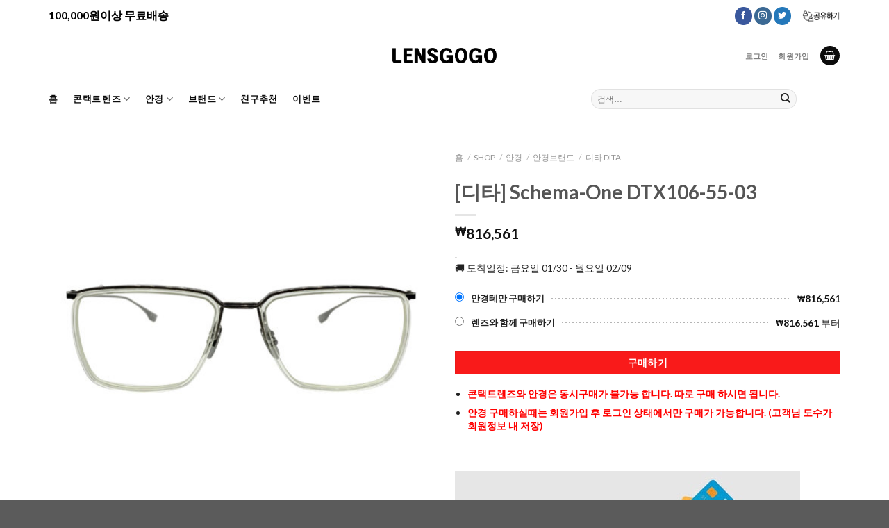

--- FILE ---
content_type: text/html; charset=UTF-8
request_url: https://lensgogo.club/shop/%EB%94%94%ED%83%80-schema-one-dtx106-55-03/
body_size: 47074
content:
<!DOCTYPE html>
<!--[if IE 9 ]> <html lang="ko-KR" class="ie9 loading-site no-js"> <![endif]-->
<!--[if IE 8 ]> <html lang="ko-KR" class="ie8 loading-site no-js"> <![endif]-->
<!--[if (gte IE 9)|!(IE)]><!--><html lang="ko-KR" class="loading-site no-js"> <!--<![endif]-->
<head>
	<meta charset="UTF-8" />
	<meta name="viewport" content="width=device-width, initial-scale=1.0, maximum-scale=1.0, user-scalable=no, viewport-fit=cover" />
	
	<link rel="profile" href="https://gmpg.org/xfn/11" />
	<link rel="pingback" href="https://lensgogo.club/xmlrpc.php" />

	






<script>(function(html){html.className = html.className.replace(/\bno-js\b/,'js')})(document.documentElement);</script>
<title>[디타] Schema-One DTX106-55-03 &#8211; 렌즈직구-렌즈고고</title>
<meta name='robots' content='max-image-preview:large' />
	<style>img:is([sizes="auto" i], [sizes^="auto," i]) { contain-intrinsic-size: 3000px 1500px }</style>
	<meta name="viewport" content="width=device-width, initial-scale=1" /><link rel='dns-prefetch' href='//lensgogo.club' />
<link rel='prefetch' href='https://lensgogo.club/wp-content/themes/flatsome/assets/js/flatsome.js?ver=e1ad26bd5672989785e1' />
<link rel='prefetch' href='https://lensgogo.club/wp-content/themes/flatsome/assets/js/chunk.slider.js?ver=3.19.11' />
<link rel='prefetch' href='https://lensgogo.club/wp-content/themes/flatsome/assets/js/chunk.popups.js?ver=3.19.11' />
<link rel='prefetch' href='https://lensgogo.club/wp-content/themes/flatsome/assets/js/chunk.tooltips.js?ver=3.19.11' />
<link rel='prefetch' href='https://lensgogo.club/wp-content/themes/flatsome/assets/js/woocommerce.js?ver=dd6035ce106022a74757' />
<script type="text/javascript">
/* <![CDATA[ */
window._wpemojiSettings = {"baseUrl":"https:\/\/s.w.org\/images\/core\/emoji\/15.0.3\/72x72\/","ext":".png","svgUrl":"https:\/\/s.w.org\/images\/core\/emoji\/15.0.3\/svg\/","svgExt":".svg","source":{"concatemoji":"https:\/\/lensgogo.club\/wp-includes\/js\/wp-emoji-release.min.js?ver=6.7.4"}};
/*! This file is auto-generated */
!function(i,n){var o,s,e;function c(e){try{var t={supportTests:e,timestamp:(new Date).valueOf()};sessionStorage.setItem(o,JSON.stringify(t))}catch(e){}}function p(e,t,n){e.clearRect(0,0,e.canvas.width,e.canvas.height),e.fillText(t,0,0);var t=new Uint32Array(e.getImageData(0,0,e.canvas.width,e.canvas.height).data),r=(e.clearRect(0,0,e.canvas.width,e.canvas.height),e.fillText(n,0,0),new Uint32Array(e.getImageData(0,0,e.canvas.width,e.canvas.height).data));return t.every(function(e,t){return e===r[t]})}function u(e,t,n){switch(t){case"flag":return n(e,"\ud83c\udff3\ufe0f\u200d\u26a7\ufe0f","\ud83c\udff3\ufe0f\u200b\u26a7\ufe0f")?!1:!n(e,"\ud83c\uddfa\ud83c\uddf3","\ud83c\uddfa\u200b\ud83c\uddf3")&&!n(e,"\ud83c\udff4\udb40\udc67\udb40\udc62\udb40\udc65\udb40\udc6e\udb40\udc67\udb40\udc7f","\ud83c\udff4\u200b\udb40\udc67\u200b\udb40\udc62\u200b\udb40\udc65\u200b\udb40\udc6e\u200b\udb40\udc67\u200b\udb40\udc7f");case"emoji":return!n(e,"\ud83d\udc26\u200d\u2b1b","\ud83d\udc26\u200b\u2b1b")}return!1}function f(e,t,n){var r="undefined"!=typeof WorkerGlobalScope&&self instanceof WorkerGlobalScope?new OffscreenCanvas(300,150):i.createElement("canvas"),a=r.getContext("2d",{willReadFrequently:!0}),o=(a.textBaseline="top",a.font="600 32px Arial",{});return e.forEach(function(e){o[e]=t(a,e,n)}),o}function t(e){var t=i.createElement("script");t.src=e,t.defer=!0,i.head.appendChild(t)}"undefined"!=typeof Promise&&(o="wpEmojiSettingsSupports",s=["flag","emoji"],n.supports={everything:!0,everythingExceptFlag:!0},e=new Promise(function(e){i.addEventListener("DOMContentLoaded",e,{once:!0})}),new Promise(function(t){var n=function(){try{var e=JSON.parse(sessionStorage.getItem(o));if("object"==typeof e&&"number"==typeof e.timestamp&&(new Date).valueOf()<e.timestamp+604800&&"object"==typeof e.supportTests)return e.supportTests}catch(e){}return null}();if(!n){if("undefined"!=typeof Worker&&"undefined"!=typeof OffscreenCanvas&&"undefined"!=typeof URL&&URL.createObjectURL&&"undefined"!=typeof Blob)try{var e="postMessage("+f.toString()+"("+[JSON.stringify(s),u.toString(),p.toString()].join(",")+"));",r=new Blob([e],{type:"text/javascript"}),a=new Worker(URL.createObjectURL(r),{name:"wpTestEmojiSupports"});return void(a.onmessage=function(e){c(n=e.data),a.terminate(),t(n)})}catch(e){}c(n=f(s,u,p))}t(n)}).then(function(e){for(var t in e)n.supports[t]=e[t],n.supports.everything=n.supports.everything&&n.supports[t],"flag"!==t&&(n.supports.everythingExceptFlag=n.supports.everythingExceptFlag&&n.supports[t]);n.supports.everythingExceptFlag=n.supports.everythingExceptFlag&&!n.supports.flag,n.DOMReady=!1,n.readyCallback=function(){n.DOMReady=!0}}).then(function(){return e}).then(function(){var e;n.supports.everything||(n.readyCallback(),(e=n.source||{}).concatemoji?t(e.concatemoji):e.wpemoji&&e.twemoji&&(t(e.twemoji),t(e.wpemoji)))}))}((window,document),window._wpemojiSettings);
/* ]]> */
</script>
<style id='wp-emoji-styles-inline-css' type='text/css'>

	img.wp-smiley, img.emoji {
		display: inline !important;
		border: none !important;
		box-shadow: none !important;
		height: 1em !important;
		width: 1em !important;
		margin: 0 0.07em !important;
		vertical-align: -0.1em !important;
		background: none !important;
		padding: 0 !important;
	}
</style>
<link rel='stylesheet' id='msma-myaccount-css' href='https://lensgogo.club/wp-content/plugins/mshop-my-account/assets/css/myaccount.css?ver=6.7.4' type='text/css' media='all' />
<link rel='stylesheet' id='ph_estimated_delivery_style-css' href='https://lensgogo.club/wp-content/plugins/wf-estimated-delivery-for-woocommerce/assests/css/ph_est_delivery_style.css?ver=6.7.4' type='text/css' media='all' />
<link rel='stylesheet' id='photoswipe-css' href='https://lensgogo.club/wp-content/plugins/woocommerce/assets/css/photoswipe/photoswipe.min.css?ver=9.7.1' type='text/css' media='all' />
<link rel='stylesheet' id='photoswipe-default-skin-css' href='https://lensgogo.club/wp-content/plugins/woocommerce/assets/css/photoswipe/default-skin/default-skin.min.css?ver=9.7.1' type='text/css' media='all' />
<style id='woocommerce-inline-inline-css' type='text/css'>
.woocommerce form .form-row .required { visibility: visible; }
</style>
<link rel='stylesheet' id='it-gift-owl-carousel-style-css' href='https://lensgogo.club/wp-content/plugins/ithemeland-free-gifts-for-woocommerce/frontend/assets/css/owl-carousel/owl.carousel.min.css?ver=6.7.4' type='text/css' media='all' />
<link rel='stylesheet' id='it-gift-dropdown-css-css' href='https://lensgogo.club/wp-content/plugins/ithemeland-free-gifts-for-woocommerce/frontend/assets/css/dropdown/dropdown.css?ver=6.7.4' type='text/css' media='all' />
<link rel='stylesheet' id='it-gift-style-css' href='https://lensgogo.club/wp-content/plugins/ithemeland-free-gifts-for-woocommerce/frontend/assets/css/style/style.css?ver=1.0.2' type='text/css' media='all' />
<link rel='stylesheet' id='it-gift-popup-css' href='https://lensgogo.club/wp-content/plugins/ithemeland-free-gifts-for-woocommerce/frontend/assets/css/popup/popup.css?ver=1.0.2' type='text/css' media='all' />
<link rel='stylesheet' id='metorik-css-css' href='https://lensgogo.club/wp-content/plugins/metorik-helper/assets/css/metorik.css?ver=2.0.10' type='text/css' media='all' />
<link rel='stylesheet' id='brands-styles-css' href='https://lensgogo.club/wp-content/plugins/woocommerce/assets/css/brands.css?ver=9.7.1' type='text/css' media='all' />
<link rel='stylesheet' id='flatsome-main-css' href='https://lensgogo.club/wp-content/themes/flatsome/assets/css/flatsome.css?ver=3.19.11' type='text/css' media='all' />
<style id='flatsome-main-inline-css' type='text/css'>
@font-face {
				font-family: "fl-icons";
				font-display: block;
				src: url(https://lensgogo.club/wp-content/themes/flatsome/assets/css/icons/fl-icons.eot?v=3.19.11);
				src:
					url(https://lensgogo.club/wp-content/themes/flatsome/assets/css/icons/fl-icons.eot#iefix?v=3.19.11) format("embedded-opentype"),
					url(https://lensgogo.club/wp-content/themes/flatsome/assets/css/icons/fl-icons.woff2?v=3.19.11) format("woff2"),
					url(https://lensgogo.club/wp-content/themes/flatsome/assets/css/icons/fl-icons.ttf?v=3.19.11) format("truetype"),
					url(https://lensgogo.club/wp-content/themes/flatsome/assets/css/icons/fl-icons.woff?v=3.19.11) format("woff"),
					url(https://lensgogo.club/wp-content/themes/flatsome/assets/css/icons/fl-icons.svg?v=3.19.11#fl-icons) format("svg");
			}
</style>
<link rel='stylesheet' id='flatsome-shop-css' href='https://lensgogo.club/wp-content/themes/flatsome/assets/css/flatsome-shop.css?ver=3.19.11' type='text/css' media='all' />
<link rel='stylesheet' id='flatsome-style-css' href='https://lensgogo.club/wp-content/themes/flatsome-child/style.css?ver=3.0' type='text/css' media='all' />
<script type="text/javascript" src="https://lensgogo.club/wp-includes/js/jquery/jquery.min.js?ver=3.7.1" id="jquery-core-js"></script>
<script type="text/javascript" src="https://lensgogo.club/wp-includes/js/jquery/jquery-migrate.min.js?ver=3.4.1" id="jquery-migrate-js"></script>
<script type="text/javascript" src="https://lensgogo.club/wp-content/plugins/mshop-my-account/assets/js/jquery.blockUI.js?ver=1.4.3" id="jquery-blockui-js" data-wp-strategy="defer"></script>
<script type="text/javascript" id="wc-add-to-cart-js-extra">
/* <![CDATA[ */
var wc_add_to_cart_params = {"ajax_url":"\/wp-admin\/admin-ajax.php","wc_ajax_url":"\/?wc-ajax=%%endpoint%%","i18n_view_cart":"\uc7a5\ubc14\uad6c\ub2c8 \ubcf4\uae30","cart_url":"https:\/\/lensgogo.club\/cart\/","is_cart":"","cart_redirect_after_add":"no"};
/* ]]> */
</script>
<script type="text/javascript" src="https://lensgogo.club/wp-content/plugins/woocommerce/assets/js/frontend/add-to-cart.min.js?ver=9.7.1" id="wc-add-to-cart-js" defer="defer" data-wp-strategy="defer"></script>
<script type="text/javascript" src="https://lensgogo.club/wp-content/plugins/woocommerce/assets/js/photoswipe/photoswipe.min.js?ver=4.1.1-wc.9.7.1" id="photoswipe-js" defer="defer" data-wp-strategy="defer"></script>
<script type="text/javascript" src="https://lensgogo.club/wp-content/plugins/woocommerce/assets/js/photoswipe/photoswipe-ui-default.min.js?ver=4.1.1-wc.9.7.1" id="photoswipe-ui-default-js" defer="defer" data-wp-strategy="defer"></script>
<script type="text/javascript" id="wc-single-product-js-extra">
/* <![CDATA[ */
var wc_single_product_params = {"i18n_required_rating_text":"\ud3c9\uac00\ub97c \uc120\ud0dd\ud574\uc8fc\uc138\uc694","i18n_rating_options":["\ubcc4\uc810 1\/5\uc810","\ubcc4\uc810 2\/5\uc810","\ubcc4\uc810 3\/5\uc810","\ubcc4\uc810 4\/5\uc810","\ubcc4\uc810 5\/5\uc810"],"i18n_product_gallery_trigger_text":"\uc804\uccb4 \ud654\uba74 \uc774\ubbf8\uc9c0 \uac24\ub7ec\ub9ac \ubcf4\uae30","review_rating_required":"yes","flexslider":{"rtl":false,"animation":"slide","smoothHeight":true,"directionNav":false,"controlNav":"thumbnails","slideshow":false,"animationSpeed":500,"animationLoop":false,"allowOneSlide":false},"zoom_enabled":"","zoom_options":[],"photoswipe_enabled":"1","photoswipe_options":{"shareEl":false,"closeOnScroll":false,"history":false,"hideAnimationDuration":0,"showAnimationDuration":0},"flexslider_enabled":""};
/* ]]> */
</script>
<script type="text/javascript" src="https://lensgogo.club/wp-content/plugins/woocommerce/assets/js/frontend/single-product.min.js?ver=9.7.1" id="wc-single-product-js" defer="defer" data-wp-strategy="defer"></script>
<script type="text/javascript" src="https://lensgogo.club/wp-content/plugins/woocommerce/assets/js/js-cookie/js.cookie.min.js?ver=2.1.4-wc.9.7.1" id="js-cookie-js" data-wp-strategy="defer"></script>
<script type="text/javascript" src="https://lensgogo.club/wp-content/plugins/ithemeland-free-gifts-for-woocommerce/frontend/assets/js/owl-carousel/owl.carousel.min.js?ver=6.7.4" id="owl-carousel-js"></script>
<script type="text/javascript" id="it-owl-carousel-js-extra">
/* <![CDATA[ */
var it_gift_carousel_ajax = {"loop":"false","rtl":"false","dots":"false","nav":"false","speed":"5000","mobile":"1","tablet":"3","desktop":"5"};
/* ]]> */
</script>
<script type="text/javascript" src="https://lensgogo.club/wp-content/plugins/ithemeland-free-gifts-for-woocommerce/frontend/assets/js/owl-carousel/owl-carousel-enhanced.js?ver=6.7.4" id="it-owl-carousel-js"></script>
<script type="text/javascript" src="https://lensgogo.club/wp-content/plugins/ithemeland-free-gifts-for-woocommerce/frontend/assets/js/dropdown/dropdown.js?ver=6.7.4" id="it-gift-dropdown-js-js"></script>
<script type="text/javascript" id="pw-gift-add-jquery-adv-js-extra">
/* <![CDATA[ */
var pw_wc_gift_adv_ajax = {"ajaxurl":"https:\/\/lensgogo.club\/wp-admin\/admin-ajax.php","add_to_cart_link":"https:\/\/lensgogo.club\/shop\/%eb%94%94%ed%83%80-schema-one-dtx106-55-03\/?pw_add_gift=%s&qty=%q","security":"de7df2ee87","action_show_variation":"handel_pw_gift_show_variation","action_display_gifts_in_popup":"handel_display_gifts_in_popup","action_gift_show_popup_checkout":"handel_pw_gift_show_popup_checkout","show_quantity":"false","cart_page_id":"https:\/\/lensgogo.club\/cart","language_info":"Showing page _PAGE_ of _PAGES_","language_search":"search","language_first":"first","language_previous":"previous","language_next":"next","language_last":"last","language_select_gift":"Select Gift","language_select_your_gift":"Select Gift","checkout_auto_load":"false"};
/* ]]> */
</script>
<script type="text/javascript" src="https://lensgogo.club/wp-content/plugins/ithemeland-free-gifts-for-woocommerce/frontend/assets/js/custom-jquery-gift.js?ver=1.0.3" id="pw-gift-add-jquery-adv-js"></script>
<script type="text/javascript" src="https://lensgogo.club/wp-content/plugins/ithemeland-free-gifts-for-woocommerce/frontend/assets/js/scrollbar/jquery.scrollbar.min.js?ver=6.7.4" id="pw-gift-scrollbar-js-js"></script>
<link rel="https://api.w.org/" href="https://lensgogo.club/wp-json/" /><link rel="alternate" title="JSON" type="application/json" href="https://lensgogo.club/wp-json/wp/v2/product/427307" /><link rel="canonical" href="https://lensgogo.club/shop/%eb%94%94%ed%83%80-schema-one-dtx106-55-03/" />
<link rel="alternate" title="oEmbed (JSON)" type="application/json+oembed" href="https://lensgogo.club/wp-json/oembed/1.0/embed?url=https%3A%2F%2Flensgogo.club%2Fshop%2F%25eb%2594%2594%25ed%2583%2580-schema-one-dtx106-55-03%2F" />
<link rel="alternate" title="oEmbed (XML)" type="text/xml+oembed" href="https://lensgogo.club/wp-json/oembed/1.0/embed?url=https%3A%2F%2Flensgogo.club%2Fshop%2F%25eb%2594%2594%25ed%2583%2580-schema-one-dtx106-55-03%2F&#038;format=xml" />
<link rel="alternate" href="https://www.lensgogo.com/shop/%EB%94%94%ED%83%80-schema-one-dtx106-55-03/" hreflang="x-default" />
<!-- This website runs the Product Feed PRO for WooCommerce by AdTribes.io plugin - version 13.4.2 -->
<script type="application/ld+json">
{
 "@context": "http://schema.org",
 "@type": "Person",
 "name": "렌즈고고",
 "url": "https://www.lensgogo.com",
 "sameAs": [
   "https://play.google.com/store/apps/details?id=com.coffye.lensgogo",
   "https://apps.apple.com/app/id1517793787",
   "https://www.facebook.com/lensgogo",
   "https://www.instagram.com/lensgogo/",
   "https://twitter.com/lensgogo"
 ]
}
</script>	<noscript><style>.woocommerce-product-gallery{ opacity: 1 !important; }</style></noscript>
	            <script type="text/javascript">
				
                var pafw_ajaxurl = 'https://lensgogo.club/wp-admin/admin-ajax.php';
            </script>
			<link rel="preconnect" href="//code.tidio.co"><style class='wp-fonts-local' type='text/css'>
@font-face{font-family:Inter;font-style:normal;font-weight:300 900;font-display:fallback;src:url('https://lensgogo.club/wp-content/plugins/woocommerce/assets/fonts/Inter-VariableFont_slnt,wght.woff2') format('woff2');font-stretch:normal;}
@font-face{font-family:Cardo;font-style:normal;font-weight:400;font-display:fallback;src:url('https://lensgogo.club/wp-content/plugins/woocommerce/assets/fonts/cardo_normal_400.woff2') format('woff2');}
</style>
<link rel="icon" href="https://lensgogo.club/wp-content/uploads/2019/08/favicon02-100x100.ico" sizes="32x32" />
<link rel="icon" href="https://lensgogo.club/wp-content/uploads/2019/08/favicon02.ico" sizes="192x192" />
<link rel="apple-touch-icon" href="https://lensgogo.club/wp-content/uploads/2019/08/favicon02.ico" />
<meta name="msapplication-TileImage" content="https://lensgogo.club/wp-content/uploads/2019/08/favicon02.ico" />
<style id="custom-css" type="text/css">:root {--primary-color: #0c0c0c;--fs-color-primary: #0c0c0c;--fs-color-secondary: #0c0c0c;--fs-color-success: #0c0c0c;--fs-color-alert: #f71616;--fs-experimental-link-color: #1870bd;--fs-experimental-link-color-hover: #111111;}.tooltipster-base {--tooltip-color: #fff;--tooltip-bg-color: #000;}.off-canvas-right .mfp-content, .off-canvas-left .mfp-content {--drawer-width: 300px;}.off-canvas .mfp-content.off-canvas-cart {--drawer-width: 360px;}.container-width, .full-width .ubermenu-nav, .container, .row{max-width: 1170px}.row.row-collapse{max-width: 1140px}.row.row-small{max-width: 1162.5px}.row.row-large{max-width: 1200px}.header-main{height: 70px}#logo img{max-height: 70px}#logo{width:150px;}.header-bottom{min-height: 55px}.header-top{min-height: 45px}.transparent .header-main{height: 265px}.transparent #logo img{max-height: 265px}.has-transparent + .page-title:first-of-type,.has-transparent + #main > .page-title,.has-transparent + #main > div > .page-title,.has-transparent + #main .page-header-wrapper:first-of-type .page-title{padding-top: 345px;}.header.show-on-scroll,.stuck .header-main{height:70px!important}.stuck #logo img{max-height: 70px!important}.search-form{ width: 48%;}.header-bottom {background-color: #ffffff}.header-main .nav > li > a{line-height: 19px }.stuck .header-main .nav > li > a{line-height: 20px }.header-bottom-nav > li > a{line-height: 16px }@media (max-width: 549px) {.header-main{height: 64px}#logo img{max-height: 64px}}.header-top{background-color:#ffffff!important;}body{font-family: Lato, sans-serif;}body {font-weight: 400;font-style: normal;}.nav > li > a {font-family: Lato, sans-serif;}.mobile-sidebar-levels-2 .nav > li > ul > li > a {font-family: Lato, sans-serif;}.nav > li > a,.mobile-sidebar-levels-2 .nav > li > ul > li > a {font-weight: 700;font-style: normal;}h1,h2,h3,h4,h5,h6,.heading-font, .off-canvas-center .nav-sidebar.nav-vertical > li > a{font-family: Lato, sans-serif;}h1,h2,h3,h4,h5,h6,.heading-font,.banner h1,.banner h2 {font-weight: 700;font-style: normal;}.alt-font{font-family: "Dancing Script", sans-serif;}.alt-font {font-weight: 400!important;font-style: normal!important;}.header:not(.transparent) .header-bottom-nav.nav > li > a{color: #0c0c0c;}.current .breadcrumb-step, [data-icon-label]:after, .button#place_order,.button.checkout,.checkout-button,.single_add_to_cart_button.button, .sticky-add-to-cart-select-options-button{background-color: #f91a1a!important }.has-equal-box-heights .box-image {padding-top: 50%;}.shop-page-title.featured-title .title-bg{ background-image: url(https://lensgogo.club/wp-content/uploads/2020/01/DTX106-55-03-A.jpg)!important;}@media screen and (min-width: 550px){.products .box-vertical .box-image{min-width: 280px!important;width: 280px!important;}}.footer-1{background-color: #3E7A01}button[name='update_cart'] { display: none; }.nav-vertical-fly-out > li + li {border-top-width: 1px; border-top-style: solid;}.label-new.menu-item > a:after{content:"New";}.label-hot.menu-item > a:after{content:"Hot";}.label-sale.menu-item > a:after{content:"Sale";}.label-popular.menu-item > a:after{content:"Popular";}</style>		<style type="text/css" id="wp-custom-css">
			.products .product .star-rating,
.woocommerce-product-rating .star-rating,
.products .product .star-rating span:nth-of-type(2),
.woocommerce-product-rating .star-rating span:nth-of-type(2) {
    overflow: visible;
}

.products .product .star-rating span:nth-of-type(2):before,
.woocommerce-product-rating .star-rating span:nth-of-type(2):before {
    display: none;
}

.products .product .star-rating span:nth-of-type(2) strong,
.woocommerce-product-rating .star-rating span:nth-of-type(2) strong {
    position: absolute;
    top: 0;
    left: 88px;
	  font-size: 14px;
}

/* site update */
.single-product .product-info .woocommerce-review-link {
    opacity: 1;
    position: static;
}

@media (max-width: 849px) {
#top-bar.nav-dark .nav>li>a {
    color: #1f1f1f;
}
}

p.box-excerpt.is-small {
    font-size: 0.8em;
    text-align: center;
}

/* Account Point Style */
.woocommerce-account .msps-myaccount table tr th,
.woocommerce-account .msps-myaccount table tr td {
    padding: 15px 12px;
}

.woocommerce-account .msps-myaccount .recommender-list tr th {
    border-bottom-width: 2px;
}

.woocommerce-account .msps-myaccount .msre-clipboard-btn {
    background-color: #f5f5f5;
    margin: 5px 0 5px 5px;
}

.woocommerce-account .msps-myaccount .msre_myaccount tr td.order-desc {
    text-align: left;
}

.woocommerce-account .msps-myaccount .msre_myaccount tr td.msre-title {
    width: 100px;
}

.woocommerce-account .msps-myaccount #mshop-setting-wrapper th {
    padding: 0;
}

h3.t-wrap {
    margin-top: 20px;
}

.msps_point_statistics .msps-info td > div {
    flex-wrap: wrap;
}

.msps_point_statistics .msps-info div div {
    display: flex;
    flex: 0 0 100%;
    text-align: left !important;
}

.msps_point_statistics .msps-info div p {
    display: inline-block;
    width: 100%;
		margin: 5px 0;
}

.msps_point_statistics .msps-info div p:first-child {
    width: 180px;
    min-width: 180px;
}

.msps_point_statistics .msps-info div a {
    padding: 8px 20px;
}

@media (max-width: 849px) {
.touch-scroll-table {
    box-shadow: none;
}
}

@media (min-width: 769px) {
.msps_point_statistics tr td:first-child, .responsive.msre_myaccount tr td:first-child {
    width: 180px;
}

.msps_point_statistics tr td:last-child, .responsive.msre_myaccount tr td:last-child {
    text-align: left;
}
}

@media (max-width: 768px) {
.msps_point_statistics .msps-info div p:last-child {
    text-align: right;
}
}

@media (max-width: 767px) {
.woocommerce-account .msps-myaccount .mshop-setting-section {
    overflow-x: scroll;
}

.woocommerce-account .msps-myaccount .mshop-setting-section table:not(#msps_log_filter) {
    min-width: 767px;
    overflow-x: scroll;
}

.woocommerce-account .msps-myaccount .mshop-setting-section table:not(#msps_log_filter) thead {
    display: table-header-group;
}

.woocommerce-account .msps-myaccount .mshop-setting-section table:not(#msps_log_filter) tbody {
    display: table-row-group !important;
}

.woocommerce-account .msps-myaccount .mshop-setting-section table:not(#msps_log_filter) tr {
    display: table-row !important;
}

.woocommerce-account .msps-myaccount .mshop-setting-section table:not(#msps_log_filter) tr > th,
.woocommerce-account .msps-myaccount .mshop-setting-section table:not(#msps_log_filter) tr > td {
    display: table-cell !important;
}
}

@media (max-width: 600px) {
.woocommerce-account .msps-myaccount .recommender-list thead {
    display: none;
}

.woocommerce-account .msps-myaccount .recommender-list tr {
    display: block;
    margin-bottom: 35px;
    border: 1px solid #ececec;
    border-bottom: none;
}

.woocommerce-account .msps-myaccount .recommender-list tr td {
    display: block;
    text-align: right;
}

.woocommerce-account .msps-myaccount .recommender-list tr td:before {
    content: attr(data-title) ": ";
    float: left;
}
}

@media (max-width: 425px) {
.msps-myaccount {
    min-width: auto;
}
}

/* Lens Selector */
div.lens-selector .ui.grid .more-info-mobile {
    z-index: 31;
}

/* CodeM Members */
.memberswrap {
    padding: 0 15px;
}

.mfs_form form.ui.form .field input {
    margin-right: 0;
}

.ui.steps.mfs_wrapper.step_big-number {
    margin-top: 45px;
}		</style>
		<style id="kirki-inline-styles">/* latin-ext */
@font-face {
  font-family: 'Lato';
  font-style: normal;
  font-weight: 400;
  font-display: swap;
  src: url(https://lensgogo.club/wp-content/fonts/lato/S6uyw4BMUTPHjxAwXjeu.woff2) format('woff2');
  unicode-range: U+0100-02BA, U+02BD-02C5, U+02C7-02CC, U+02CE-02D7, U+02DD-02FF, U+0304, U+0308, U+0329, U+1D00-1DBF, U+1E00-1E9F, U+1EF2-1EFF, U+2020, U+20A0-20AB, U+20AD-20C0, U+2113, U+2C60-2C7F, U+A720-A7FF;
}
/* latin */
@font-face {
  font-family: 'Lato';
  font-style: normal;
  font-weight: 400;
  font-display: swap;
  src: url(https://lensgogo.club/wp-content/fonts/lato/S6uyw4BMUTPHjx4wXg.woff2) format('woff2');
  unicode-range: U+0000-00FF, U+0131, U+0152-0153, U+02BB-02BC, U+02C6, U+02DA, U+02DC, U+0304, U+0308, U+0329, U+2000-206F, U+20AC, U+2122, U+2191, U+2193, U+2212, U+2215, U+FEFF, U+FFFD;
}
/* latin-ext */
@font-face {
  font-family: 'Lato';
  font-style: normal;
  font-weight: 700;
  font-display: swap;
  src: url(https://lensgogo.club/wp-content/fonts/lato/S6u9w4BMUTPHh6UVSwaPGR_p.woff2) format('woff2');
  unicode-range: U+0100-02BA, U+02BD-02C5, U+02C7-02CC, U+02CE-02D7, U+02DD-02FF, U+0304, U+0308, U+0329, U+1D00-1DBF, U+1E00-1E9F, U+1EF2-1EFF, U+2020, U+20A0-20AB, U+20AD-20C0, U+2113, U+2C60-2C7F, U+A720-A7FF;
}
/* latin */
@font-face {
  font-family: 'Lato';
  font-style: normal;
  font-weight: 700;
  font-display: swap;
  src: url(https://lensgogo.club/wp-content/fonts/lato/S6u9w4BMUTPHh6UVSwiPGQ.woff2) format('woff2');
  unicode-range: U+0000-00FF, U+0131, U+0152-0153, U+02BB-02BC, U+02C6, U+02DA, U+02DC, U+0304, U+0308, U+0329, U+2000-206F, U+20AC, U+2122, U+2191, U+2193, U+2212, U+2215, U+FEFF, U+FFFD;
}/* vietnamese */
@font-face {
  font-family: 'Dancing Script';
  font-style: normal;
  font-weight: 400;
  font-display: swap;
  src: url(https://lensgogo.club/wp-content/fonts/dancing-script/If2cXTr6YS-zF4S-kcSWSVi_sxjsohD9F50Ruu7BMSo3Rep8ltA.woff2) format('woff2');
  unicode-range: U+0102-0103, U+0110-0111, U+0128-0129, U+0168-0169, U+01A0-01A1, U+01AF-01B0, U+0300-0301, U+0303-0304, U+0308-0309, U+0323, U+0329, U+1EA0-1EF9, U+20AB;
}
/* latin-ext */
@font-face {
  font-family: 'Dancing Script';
  font-style: normal;
  font-weight: 400;
  font-display: swap;
  src: url(https://lensgogo.club/wp-content/fonts/dancing-script/If2cXTr6YS-zF4S-kcSWSVi_sxjsohD9F50Ruu7BMSo3ROp8ltA.woff2) format('woff2');
  unicode-range: U+0100-02BA, U+02BD-02C5, U+02C7-02CC, U+02CE-02D7, U+02DD-02FF, U+0304, U+0308, U+0329, U+1D00-1DBF, U+1E00-1E9F, U+1EF2-1EFF, U+2020, U+20A0-20AB, U+20AD-20C0, U+2113, U+2C60-2C7F, U+A720-A7FF;
}
/* latin */
@font-face {
  font-family: 'Dancing Script';
  font-style: normal;
  font-weight: 400;
  font-display: swap;
  src: url(https://lensgogo.club/wp-content/fonts/dancing-script/If2cXTr6YS-zF4S-kcSWSVi_sxjsohD9F50Ruu7BMSo3Sup8.woff2) format('woff2');
  unicode-range: U+0000-00FF, U+0131, U+0152-0153, U+02BB-02BC, U+02C6, U+02DA, U+02DC, U+0304, U+0308, U+0329, U+2000-206F, U+20AC, U+2122, U+2191, U+2193, U+2212, U+2215, U+FEFF, U+FFFD;
}</style>

<!-- 바이앱스 웹에서 앱실행 Deeplink -->
<script type="text/javascript">
document.addEventListener("DOMContentLoaded", function(){
	const isNotInstalled = !/Byapps/.test(navigator.userAgent);
	if (isNotInstalled) {
		BYAPPS_deeplink();
	}
         //BYAPPS_delCookie('deeplink');
});

function BYAPPS_deeplink() {
	console.log('BYAPPS_deeplink');
	const isNotInstalled = !/Byapps/.test(navigator.userAgent);

	//어느페이지에서 앱이 이동됐는지 체크하기위한 현재주소
	let currentUrl = '?openurl=';
	currentUrl += window.location.href;
	//앱아이디
	let scheme = 'lensgogo';
	//패키지명 직접입력
	let packageName = 'com.coffye.lensgogo';
	//유저에이전트
	let userAgent = navigator.userAgent;
	//안드로이드여부
	let isAndroid = userAgent.match(/Android/i) && packageName && scheme ? true : false;
	//아이폰여부
	let isIos = userAgent.match(/iPhone|iPad|iPod/i) ? true : false;
	//웹사이트 접속시 1회만 해당, 쿠키가 있는지 체크
	let wentApp = BYAPPS_getCookie('deeplink');
	console.log('wentApp = ' + wentApp);
	// IOS 딥링크 사용여부
	let useIos = true; // 사용:true, 미사용:false
	let browser = getBrowserInfo();

	//내역이 존재하면 return false;
	//테스트시 주석
	if (wentApp) {
		console.log('BYAPPS_deeplink wentApp');
		return false;
	}

	if (isAndroid) {
		// Android 앱으로 이동
		BYAPPS_setCookie('deeplink', true);
		console.log('BYAPPS_deeplink Cookie setting');
		let link = "byapps" + scheme;
		link += "://deeplink" + currentUrl;
		window.location.href = link;
	} else if (isIos) {
		// iOS 앱으로 이동
		if (useIos && browser != 'safari') {
			BYAPPS_setCookie('deeplink', true);
			console.log('BYAPPS_deeplink Cookie setting');
			let link = "byapps" + scheme;
			link += "://deeplink" + currentUrl;
			window.location.href = link;
		}
	}
}
function BYAPPS_setCookie(name, value) {
	let midnight = getMidnight();
    let expires = "; expires=" + midnight.toUTCString();
	document.cookie = name + "=" + encodeURIComponent(value) + expires + "; SameSite=None; Secure; path=/";
}
function BYAPPS_getCookie(name) {
	let value = document.cookie.match('(^|;) ?' + name + '=([^;]*)(;|$)');
	return value ? decodeURIComponent(value[2]) : '';
}
function getMidnight() {
    let now = new Date();
    let midnight = new Date(now);
    midnight.setHours(23, 59, 59, 0); // 23:59:59로 설정
    return midnight;
}

function BYAPPS_delCookie(name) {
	document.cookie = name + "=; expires=Thu, 01 Jan 1970 00:00:00 UTC; path=/;";
}

function getBrowserInfo() {
	var browser = "";
	var userAgentVal = navigator.userAgent;
	console.log(userAgentVal);
	if(userAgentVal.indexOf("Trident") > -1) {												// IE
		browser = "ie";
	} else if(userAgentVal.indexOf("Edge") > -1) {											// Edge
		browser = "edge";
	} else if(userAgentVal.indexOf("Whale") > -1) { 										// Naver Whale
		browser = "whale";
	} else if(userAgentVal.indexOf("Opera") > -1 || userAgentVal.indexOf("OPR") > -1) { 		// Opera
		browser = "opera";
	} else if(userAgentVal.indexOf("Firefox") > -1) { 										 // Firefox
		browser = "firefox";
	} else if(userAgentVal.indexOf("Safari") > -1 && userAgentVal.indexOf("Chrome") == -1 ) {	 // Safari
		browser = "safari";
	} else if(userAgentVal.indexOf("Chrome") > -1) {										 // Chrome
		browser = "chrome";
	}

	return browser;
}
</script>
<!-- 바이앱스 웹에서 앱실행 Deeplink 끝 -->

</head>

<body data-rsssl=1 class="product-template-default single single-product postid-427307 theme-flatsome multiple-domain-lensgogo-club woocommerce woocommerce-page woocommerce-no-js full-width lightbox nav-dropdown-has-arrow nav-dropdown-has-shadow nav-dropdown-has-border mobile-submenu-slide mobile-submenu-slide-levels-2">

<a class="skip-link screen-reader-text" href="#main">Skip to content</a>

<div id="wrapper">


<header id="header" class="header has-sticky sticky-jump">
   <div class="header-wrapper">
	<div id="top-bar" class="header-top nav-dark">
    <div class="flex-row container">
      <div class="flex-col hide-for-medium flex-left">
          <ul class="nav nav-left medium-nav-center nav-small  nav-divided">
              <li class="html custom html_topbar_left"><font size="3"><strong><span style="color: #000000;">100,000원이상 무료배송</span></strong></font></li>          </ul>
      </div>

      <div class="flex-col hide-for-medium flex-center">
          <ul class="nav nav-center nav-small  nav-divided">
                        </ul>
      </div>

      <div class="flex-col hide-for-medium flex-right">
         <ul class="nav top-bar-nav nav-right nav-small  nav-divided">
              <li class="html header-social-icons ml-0">
	<div class="social-icons follow-icons" ><a href="https://www.facebook.com/lensgogo/" target="_blank" data-label="Facebook" class="icon primary button circle facebook tooltip" title="Follow on Facebook" aria-label="Follow on Facebook" rel="noopener nofollow" ><i class="icon-facebook" ></i></a><a href="https://www.instagram.com/lensgogo/" target="_blank" data-label="Instagram" class="icon primary button circle instagram tooltip" title="Follow on Instagram" aria-label="Follow on Instagram" rel="noopener nofollow" ><i class="icon-instagram" ></i></a><a href="https://twitter.com/lensgogo" data-label="Twitter" target="_blank" class="icon primary button circle twitter tooltip" title="Follow on Twitter" aria-label="Follow on Twitter" rel="noopener nofollow" ><i class="icon-twitter" ></i></a></div></li>
<li class="html custom html_top_right_text"><script>
    jQuery(document).ready(function ($) {
        var clipboard = null;

        $('.msre_share_link').tooltipster({
            contentCloning: true,
            contentAsHTML: true,
            interactive: true,
            trigger: 'click',
            side: 'bottom',
            theme: 'tooltipster-light',
            functionReady: function () {
                if (clipboard === null) {
                    clipboard = new ClipboardJS('.tooltipster-base .msre-share-btn');
                }
                $('.msre_close').on('click', function () {
                    $('.msre_share_link').tooltipster('close');
                });
            }
        })
    })
</script>
<style>
    span.msre_share_link {
        cursor: pointer;
    }

    .msre_share_content {
        display: none;
    }

    .tooltipster-base .recommender-guide {
        font-size: 13px;
    }

    .tooltipster-sidetip.tooltipster-light .tooltipster-box {
        background: white !important;
    }

    .tooltipster-sidetip.tooltipster-light .tooltipster-content {
        padding: 0;
    }

    #msre_share_content p {
        margin-bottom: 6px;
        word-break: keep-all;
    }

    .logged-in #msre_share_content p {
        margin-bottom: 2px;
    }

    #msre_share_content .button {
        margin: 0;
        padding: 0 26px;
    }

    .msre_share_content_bottom #msre_share_link_url {
        background: white;
        line-height: 26px;
        display: inline-block;
        border: 1px solid #666;
        padding: 3px 5px;
        margin-right: 8px;
        font-weight: 400;
        float: left;
    }

    .msre_share_content_top {
        position: relative;
        padding: 18px 44px 12px 14px;
    }

    .msre_share_content_top p span {
        margin: 0 4px;
    }

    .msre_share_content_bottom {
        background: #f7f7f7;
        padding: 12px 14px 18px;
    }

    .msre_share_content_bottom .social_icon {
        display: inline-block;
        margin-left: 8px;
    }

    .msre_share_content_bottom .social_icon img {
        margin: 0 2px;
    }

    #msre_share_content button.msre_close {
        line-height: normal;
        min-height: auto;
        color: white;
        background: #959595;
        margin: 0;
        padding: 2px 5px;
        border-radius: 50%;
        position: absolute;
        top: 8px;
        right: 12px;
    }

    @media (max-width: 849px) {
        .mobile-sidebar .msre_share_link {
            background: url(/wp-content/uploads/2019/02/share_text-black.png) center center;
            background-repeat: no-repeat;
            background-size: cover;
        }

        .mobile-sidebar .msre_share_link img {
            opacity: 0;
        }
    }

    @media (max-width: 480px) {
        .logged-in #msre_share_content p {
            display: inline;
        }

        .logged-in #msre_share_content a {
            display: inline-block;
        }

        .msre_share_content_bottom .social_icon {
            display: block;
            margin: 12px 0 0;
        }
    }
</style>
<span class="msre_share_link"
      data-tooltip-content="#msre_share_content"><img src="/wp-content/uploads/2019/02/share_text-black.png" width="55px"></span>
<div class="msre_share_content">
    <div id="msre_share_content" class="recommender-guide" style="">
                    <div class="msre_share_content_top">
                <button class="msre_close">X</button>
                <p>추천 프로그램을 통해 렌즈고고 친구추천 혜택을 지인들과 공유하세요.</p>
                <p><a target="_blank" class="button" href="/login">로그인</a> <span>OR</span>
                    <a style="color: #0086cf;" href="/refer/"
                       target="_blank">자세히 알아보기</a></p>
            </div>
            <div class="msre_share_content_bottom">
                <p class="msre_share_not_login">로그인 하지 않고 공유하기</p>
                <span id="msre_share_link_url">https://lensgogo.club?ref=</span>
                <button class="msre-share-btn button"
                        data-clipboard-target=".tooltipster-base #msre_share_link_url">복사</button>
                </button>
                <div class="social_icon">
                                        <a href="#" onclick="javascript:window.open('https://www.facebook.com/sharer/sharer.php?u=https://lensgogo.club', 'facebooksharedialog',
                        'menubar=no,toolbar=no,resizable=yes,scrollbars=yes,height=300,width=600');return false;" target="_blank"
                       alt="Share on Facebook"><img src="/wp-content/uploads/fb_icon.png" width="26px"></a>

                                        <a href="#" onclick="javascript:window.open('https://twitter.com/intent/tweet?text=https://lensgogo.club','twittersharedialog',
                        'menubar=no,toolbar=no,resizable=yes,scrollbars=yes,height=300,width=600');return false;" target="_blank"
                       alt="Share on Twitter" ><img src="/wp-content/uploads/tw_icon.png" width="26px"></a>

                                        <a href="#" onclick="javascript:window.open('http://share.naver.com/web/shareView.nhn?url='+encodeURIComponent('https://lensgogo.club')+
                        '&title='+encodeURIComponent(document.title),'naversharedialog',
                        'menubar=no,toolbar=no,resizable=yes,scrollbars=yes,height=600,width=600');return false;" target="_blank"
                       alt="Share on Naver" ><img src="/wp-content/uploads/naver_icon.png" width="26px"></a>
                </div>
            </div>
            </div>
</div>
</li>          </ul>
      </div>

            <div class="flex-col show-for-medium flex-grow">
          <ul class="nav nav-center nav-small mobile-nav  nav-divided">
              <li id="menu-item-248199" class="mshop_show_if_logout menu-item menu-item-type-post_type menu-item-object-page menu-item-248199 menu-item-design-default"><a href="https://lensgogo.club/login/" class="nav-top-link">로그인</a></li>
<li id="menu-item-248198" class="mshop_show_if_logout menu-item menu-item-type-post_type menu-item-object-page menu-item-248198 menu-item-design-default"><a href="https://lensgogo.club/register/" class="nav-top-link">회원가입</a></li>
          </ul>
      </div>
      
    </div>
</div>
<div id="masthead" class="header-main show-logo-center hide-for-sticky">
      <div class="header-inner flex-row container logo-center medium-logo-center" role="navigation">

          <!-- Logo -->
          <div id="logo" class="flex-col logo">
            
<!-- Header logo -->
<a href="https://lensgogo.club/" title="렌즈직구-렌즈고고 - 렌즈직구-렌즈고고" rel="home">
		<img width="150" height="70" src="https://lensgogo.biz/wp-content/uploads/2022/11/eafad87d065fafefa28419c3812aabe000fb091031852ec6ee4b91fa9b660a83.png" class="header_logo header-logo" alt="렌즈직구-렌즈고고"/><img  width="150" height="70" src="https://lensgogo.biz/wp-content/uploads/2022/11/eafad87d065fafefa28419c3812aabe000fb091031852ec6ee4b91fa9b660a83.png" class="header-logo-dark" alt="렌즈직구-렌즈고고"/></a>
          </div>

          <!-- Mobile Left Elements -->
          <div class="flex-col show-for-medium flex-left">
            <ul class="mobile-nav nav nav-left ">
              <li class="nav-icon has-icon">
  		<a href="#" data-open="#main-menu" data-pos="left" data-bg="main-menu-overlay" data-color="" class="is-small" aria-label="Menu" aria-controls="main-menu" aria-expanded="false">

		  <i class="icon-menu" ></i>
		  		</a>
	</li>
            </ul>
          </div>

          <!-- Left Elements -->
          <div class="flex-col hide-for-medium flex-left
            ">
            <ul class="header-nav header-nav-main nav nav-left  nav-uppercase" >
                          </ul>
          </div>

          <!-- Right Elements -->
          <div class="flex-col hide-for-medium flex-right">
            <ul class="header-nav header-nav-main nav nav-right  nav-uppercase">
              <li class="mshop_show_if_logout menu-item menu-item-type-post_type menu-item-object-page menu-item-248199 menu-item-design-default"><a href="https://lensgogo.club/login/" class="nav-top-link">로그인</a></li>
<li class="mshop_show_if_logout menu-item menu-item-type-post_type menu-item-object-page menu-item-248198 menu-item-design-default"><a href="https://lensgogo.club/register/" class="nav-top-link">회원가입</a></li>
<li class="cart-item has-icon has-dropdown">
<div class="header-button">
<a href="https://lensgogo.club/cart/" class="header-cart-link icon primary button circle is-small" title="장바구니" >


    <i class="icon-shopping-basket"
    data-icon-label="0">
  </i>
  </a>
</div>
 <ul class="nav-dropdown nav-dropdown-default">
    <li class="html widget_shopping_cart">
      <div class="widget_shopping_cart_content">
        

	<div class="ux-mini-cart-empty flex flex-row-col text-center pt pb">
				<div class="ux-mini-cart-empty-icon">
			<svg xmlns="http://www.w3.org/2000/svg" viewBox="0 0 17 19" style="opacity:.1;height:80px;">
				<path d="M8.5 0C6.7 0 5.3 1.2 5.3 2.7v2H2.1c-.3 0-.6.3-.7.7L0 18.2c0 .4.2.8.6.8h15.7c.4 0 .7-.3.7-.7v-.1L15.6 5.4c0-.3-.3-.6-.7-.6h-3.2v-2c0-1.6-1.4-2.8-3.2-2.8zM6.7 2.7c0-.8.8-1.4 1.8-1.4s1.8.6 1.8 1.4v2H6.7v-2zm7.5 3.4 1.3 11.5h-14L2.8 6.1h2.5v1.4c0 .4.3.7.7.7.4 0 .7-.3.7-.7V6.1h3.5v1.4c0 .4.3.7.7.7s.7-.3.7-.7V6.1h2.6z" fill-rule="evenodd" clip-rule="evenodd" fill="currentColor"></path>
			</svg>
		</div>
				<p class="woocommerce-mini-cart__empty-message empty">장바구니에 상품이 없습니다.</p>
					<p class="return-to-shop">
				<a class="button primary wc-backward" href="https://lensgogo.club/shop/">
					상점으로 돌아가기				</a>
			</p>
				</div>


      </div>
    </li>
     </ul>

</li>
            </ul>
          </div>

          <!-- Mobile Right Elements -->
          <div class="flex-col show-for-medium flex-right">
            <ul class="mobile-nav nav nav-right ">
              
<li class="account-item has-icon">
	<div class="header-button">	<a href="https://lensgogo.club/my-account/" class="account-link-mobile icon primary button circle is-small" title="내 계정" aria-label="내 계정" >
		<i class="icon-user" ></i>	</a>
	</div></li>
<li class="cart-item has-icon">

<div class="header-button">
		<a href="https://lensgogo.club/cart/" class="header-cart-link icon primary button circle is-small off-canvas-toggle nav-top-link" title="장바구니" data-open="#cart-popup" data-class="off-canvas-cart" data-pos="right" >

    <i class="icon-shopping-basket"
    data-icon-label="0">
  </i>
  </a>
</div>

  <!-- Cart Sidebar Popup -->
  <div id="cart-popup" class="mfp-hide">
  <div class="cart-popup-inner inner-padding cart-popup-inner--sticky">
      <div class="cart-popup-title text-center">
          <span class="heading-font uppercase">장바구니</span>
          <div class="is-divider"></div>
      </div>
	  <div class="widget_shopping_cart">
		  <div class="widget_shopping_cart_content">
			  

	<div class="ux-mini-cart-empty flex flex-row-col text-center pt pb">
				<div class="ux-mini-cart-empty-icon">
			<svg xmlns="http://www.w3.org/2000/svg" viewBox="0 0 17 19" style="opacity:.1;height:80px;">
				<path d="M8.5 0C6.7 0 5.3 1.2 5.3 2.7v2H2.1c-.3 0-.6.3-.7.7L0 18.2c0 .4.2.8.6.8h15.7c.4 0 .7-.3.7-.7v-.1L15.6 5.4c0-.3-.3-.6-.7-.6h-3.2v-2c0-1.6-1.4-2.8-3.2-2.8zM6.7 2.7c0-.8.8-1.4 1.8-1.4s1.8.6 1.8 1.4v2H6.7v-2zm7.5 3.4 1.3 11.5h-14L2.8 6.1h2.5v1.4c0 .4.3.7.7.7.4 0 .7-.3.7-.7V6.1h3.5v1.4c0 .4.3.7.7.7s.7-.3.7-.7V6.1h2.6z" fill-rule="evenodd" clip-rule="evenodd" fill="currentColor"></path>
			</svg>
		</div>
				<p class="woocommerce-mini-cart__empty-message empty">장바구니에 상품이 없습니다.</p>
					<p class="return-to-shop">
				<a class="button primary wc-backward" href="https://lensgogo.club/shop/">
					상점으로 돌아가기				</a>
			</p>
				</div>


		  </div>
	  </div>
             <div class="cart-sidebar-content relative"><a href="https://pg.innopay.co.kr/pay/card/event_homepage.jsp" target="_blank" rel="noopener"><img class="alignnone size-full wp-image-336257" src="https://www.lensgogo.biz/wp-content/uploads/2019/01/무이자할부.jpg" alt="" width="497" height="150" /></a>
</div>  </div>
  </div>

</li>
            </ul>
          </div>

      </div>

      </div>
<div id="wide-nav" class="header-bottom wide-nav hide-for-sticky">
    <div class="flex-row container">

                        <div class="flex-col hide-for-medium flex-left">
                <ul class="nav header-nav header-bottom-nav nav-left  nav-size-medium nav-spacing-large nav-uppercase">
                    <li id="menu-item-563762" class="menu-item menu-item-type-post_type menu-item-object-page menu-item-home menu-item-563762 menu-item-design-default"><a href="https://lensgogo.club/" class="nav-top-link">홈</a></li>
<li id="menu-item-447368" class="menu-item menu-item-type-post_type menu-item-object-page menu-item-has-children menu-item-447368 menu-item-design-default has-dropdown"><a href="https://lensgogo.club/%eb%a0%8c%ec%a6%88%ec%a7%81%ea%b5%ac-%ec%9b%90%eb%8d%b0%ec%9d%b4-%ec%95%84%ed%81%90%eb%b8%8c-%eb%94%94%ed%8c%8c%ec%9d%b8-%ec%9d%bc%ed%9a%8c%ec%9a%a9%eb%a0%8c%ec%a6%88-%eb%a0%8c%ec%a6%88%ec%b6%94/" class="nav-top-link" aria-expanded="false" aria-haspopup="menu">콘택트 렌즈<i class="icon-angle-down" ></i></a>
<ul class="sub-menu nav-dropdown nav-dropdown-default">
	<li id="menu-item-80427" class="menu-item menu-item-type-post_type menu-item-object-page menu-item-has-children menu-item-80427 nav-dropdown-col"><a href="https://lensgogo.club/%eb%82%98%eb%a7%8c%ec%9d%98-%ed%83%80%ec%9e%85/">나만의 타입</a>
	<ul class="sub-menu nav-column nav-dropdown-default">
		<li id="menu-item-12699" class="menu-item menu-item-type-taxonomy menu-item-object-product_cat menu-item-12699"><a href="https://lensgogo.club/product-category/%ec%bd%98%ed%83%9d%ed%8a%b8%eb%a0%8c%ec%a6%88/my-type/onedaylens/"><img src="https://www.lensgogo.biz/wp-content/uploads/2021/06/원데이1.png" alt="" />원데이렌즈</a></li>
		<li id="menu-item-24156" class="menu-item menu-item-type-taxonomy menu-item-object-product_cat menu-item-24156"><a href="https://lensgogo.club/product-category/%ec%bd%98%ed%83%9d%ed%8a%b8%eb%a0%8c%ec%a6%88/my-type/%ec%9d%bc%ed%9a%8c%ec%9a%a9%eb%a0%8c%ec%a6%88-daily-90%ea%b0%9c%eb%93%a4%ec%9d%b4/"><img src="https://www.lensgogo.biz/wp-content/uploads/2021/06/일회용1.png" alt="" />일회용렌즈(90개)</a></li>
		<li id="menu-item-12696" class="menu-item menu-item-type-taxonomy menu-item-object-product_cat menu-item-12696"><a href="https://lensgogo.club/product-category/%ec%bd%98%ed%83%9d%ed%8a%b8%eb%a0%8c%ec%a6%88/my-type/2%ec%a3%bc%ec%9a%a9-%eb%a0%8c%ec%a6%88-weekly/"><img src="https://www.lensgogo.biz/wp-content/uploads/2021/06/2주1.png" alt="" />2주렌즈</a></li>
		<li id="menu-item-12700" class="menu-item menu-item-type-taxonomy menu-item-object-product_cat menu-item-12700"><a href="https://lensgogo.club/product-category/%ec%bd%98%ed%83%9d%ed%8a%b8%eb%a0%8c%ec%a6%88/my-type/%ed%95%9c%eb%8b%ac%eb%a0%8c%ec%a6%88/"><img src="https://www.lensgogo.biz/wp-content/uploads/2021/06/한달1.png" alt="" />한달렌즈</a></li>
		<li id="menu-item-12697" class="menu-item menu-item-type-taxonomy menu-item-object-product_cat menu-item-12697"><a href="https://lensgogo.club/product-category/%ec%bd%98%ed%83%9d%ed%8a%b8%eb%a0%8c%ec%a6%88/my-type/toric/"><img src="https://www.lensgogo.biz/wp-content/uploads/2021/06/난시1.png" alt="" />난시렌즈</a></li>
		<li id="menu-item-25351" class="menu-item menu-item-type-taxonomy menu-item-object-product_cat menu-item-25351"><a href="https://lensgogo.club/product-category/%ec%bd%98%ed%83%9d%ed%8a%b8%eb%a0%8c%ec%a6%88/my-type/%eb%a9%80%ed%8b%b0%ed%8f%ac%ec%bb%ac/"><img src="https://www.lensgogo.biz/wp-content/uploads/2021/06/멀티1.png" alt="" />멀티포컬 렌즈</a></li>
	</ul>
</li>
	<li id="menu-item-81988" class="menu-item menu-item-type-post_type menu-item-object-page menu-item-has-children menu-item-81988 nav-dropdown-col"><a href="https://lensgogo.club/color/">컬러렌즈</a>
	<ul class="sub-menu nav-column nav-dropdown-default">
		<li id="menu-item-235545" class="menu-item menu-item-type-taxonomy menu-item-object-product_cat menu-item-235545"><a href="https://lensgogo.club/product-category/%ec%bd%98%ed%83%9d%ed%8a%b8%eb%a0%8c%ec%a6%88/my-type/color/%ec%9b%90%eb%8d%b0%ec%9d%b4-%ec%95%84%ed%81%90%eb%b8%8c-%eb%94%94%ed%8c%8c%ec%9d%b8/"><img src="https://www.lensgogo.biz/wp-content/uploads/2020/04/아큐브.png" alt="" />아큐브 컬러</a></li>
		<li id="menu-item-13977" class="menu-item menu-item-type-taxonomy menu-item-object-product_cat menu-item-13977"><a href="https://lensgogo.club/product-category/%ec%bd%98%ed%83%9d%ed%8a%b8%eb%a0%8c%ec%a6%88/my-type/color/alconciba-vision-color/"><img src="https://www.lensgogo.biz/wp-content/uploads/2020/04/알콘.png" alt="" />알콘 컬러</a></li>
		<li id="menu-item-13978" class="menu-item menu-item-type-taxonomy menu-item-object-product_cat menu-item-13978"><a href="https://lensgogo.club/product-category/%ec%bd%98%ed%83%9d%ed%8a%b8%eb%a0%8c%ec%a6%88/my-type/color/%eb%b0%94%ec%8a%88%eb%a1%ac-%eb%a0%88%ec%9d%b4%ec%85%80/"><img src="https://www.lensgogo.biz/wp-content/uploads/2020/04/바슈롬1.png" alt="" />바슈롬 컬러</a></li>
		<li id="menu-item-75444" class="menu-item menu-item-type-taxonomy menu-item-object-product_cat menu-item-75444"><a href="https://lensgogo.club/product-category/%ec%bd%98%ed%83%9d%ed%8a%b8%eb%a0%8c%ec%a6%88/my-type/color/%ed%81%b4%eb%9d%bc%eb%a0%8c-%ec%bb%ac%eb%9f%ac/"><img src="https://www.lensgogo.biz/wp-content/uploads/2020/04/클라렌1.png" alt="" />클라렌 컬러</a></li>
		<li id="menu-item-25616" class="menu-item menu-item-type-taxonomy menu-item-object-product_cat menu-item-25616"><a href="https://lensgogo.club/product-category/%ec%bd%98%ed%83%9d%ed%8a%b8%eb%a0%8c%ec%a6%88/my-type/color/%ed%94%84%eb%a0%88%ec%89%ac%ec%bd%98-%ec%bb%ac%eb%9f%ac/"><img src="https://www.lensgogo.biz/wp-content/uploads/2020/04/프레쉬콘1.png" alt="" />프레쉬콘 컬러</a></li>
		<li id="menu-item-71771" class="menu-item menu-item-type-taxonomy menu-item-object-product_cat menu-item-71771"><a href="https://lensgogo.club/product-category/%ec%bd%98%ed%83%9d%ed%8a%b8%eb%a0%8c%ec%a6%88/brand/ever-color/"><img src="https://www.lensgogo.biz/wp-content/uploads/2020/04/에버컬러1.png" alt="" />에버컬러</a></li>
		<li id="menu-item-651112" class="menu-item menu-item-type-taxonomy menu-item-object-product_cat menu-item-651112"><a href="https://lensgogo.club/product-category/%ec%bd%98%ed%83%9d%ed%8a%b8%eb%a0%8c%ec%a6%88/my-type/color/cryste-%ec%bb%ac%eb%9f%ac%eb%a0%8c%ec%a6%88/"><img src="https://www.lensgogo.biz/wp-content/uploads/2024/10/30xcryste-removebg-e1728350817959.png" alt="" />CRYSTE 컬러</a></li>
		<li id="menu-item-651113" class="menu-item menu-item-type-taxonomy menu-item-object-product_cat menu-item-651113"><a href="https://lensgogo.club/product-category/%ec%bd%98%ed%83%9d%ed%8a%b8%eb%a0%8c%ec%a6%88/my-type/color/hydron-%ec%bb%ac%eb%9f%ac%eb%a0%8c%ec%a6%88/"><img src="https://www.lensgogo.biz/wp-content/uploads/2024/10/30xhydron-removebg-e1728350952702.png" alt="" />HYDRON 컬러</a></li>
		<li id="menu-item-651115" class="menu-item menu-item-type-taxonomy menu-item-object-product_cat menu-item-651115"><a href="https://lensgogo.club/product-category/%ec%bd%98%ed%83%9d%ed%8a%b8%eb%a0%8c%ec%a6%88/my-type/color/neoism-%ec%bb%ac%eb%9f%ac%eb%a0%8c%ec%a6%88/"><img src="https://www.lensgogo.biz/wp-content/uploads/2024/10/30xneoism-removebg-e1728351111680.png" alt="" />NEOISM 컬러</a></li>
		<li id="menu-item-664094" class="menu-item menu-item-type-taxonomy menu-item-object-product_cat menu-item-664094"><a href="https://lensgogo.club/product-category/%ec%bd%98%ed%83%9d%ed%8a%b8%eb%a0%8c%ec%a6%88/brand/moody/"><img src="https://www.lensgogo.biz/wp-content/uploads/2024/10/30xmoody-removebg-e1728351037259.png" alt="" />MOODY 컬러</a></li>
		<li id="menu-item-678570" class="menu-item menu-item-type-taxonomy menu-item-object-product_cat menu-item-678570"><a href="https://lensgogo.club/product-category/%ec%bd%98%ed%83%9d%ed%8a%b8%eb%a0%8c%ec%a6%88/brand/olens/"><img src="https://www.lensgogo.biz/wp-content/uploads/2024/10/30xOLENS-e1728351202202.png" alt="" />OLENS 컬러</a></li>
		<li id="menu-item-688221" class="menu-item menu-item-type-taxonomy menu-item-object-product_cat menu-item-688221"><a href="https://lensgogo.club/product-category/%ec%bd%98%ed%83%9d%ed%8a%b8%eb%a0%8c%ec%a6%88/my-type/color/hapacolor/"><img src="https://www.lensgogo.biz/wp-content/uploads/2025/01/hapa-30x30-1.jpeg" alt="" />하파크리스틴 컬러</a></li>
	</ul>
</li>
</ul>
</li>
<li id="menu-item-447369" class="menu-item menu-item-type-post_type menu-item-object-page menu-item-has-children menu-item-447369 menu-item-design-default has-dropdown"><a href="https://lensgogo.club/%eb%a0%8c%ec%a6%88%ea%b3%a0%ea%b3%a0-%eb%a0%8c%ec%a6%88%ec%a7%81%ea%b5%ac/" class="nav-top-link" aria-expanded="false" aria-haspopup="menu">안경<i class="icon-angle-down" ></i></a>
<ul class="sub-menu nav-dropdown nav-dropdown-default">
	<li id="menu-item-447325" class="menu-item menu-item-type-taxonomy menu-item-object-product_cat current-product-ancestor current-menu-parent current-product-parent menu-item-has-children menu-item-447325 active nav-dropdown-col"><a href="https://lensgogo.club/product-category/%ec%95%88%ea%b2%bd/%eb%82%a8-%ec%97%ac/">남/여</a>
	<ul class="sub-menu nav-column nav-dropdown-default">
		<li id="menu-item-447326" class="menu-item menu-item-type-taxonomy menu-item-object-product_cat current-product-ancestor current-menu-parent current-product-parent menu-item-447326 active"><a href="https://lensgogo.club/product-category/%ec%95%88%ea%b2%bd/%eb%82%a8-%ec%97%ac/%eb%82%a8%ec%84%b1/"><img src="https://www.lensgogo.biz/wp-content/uploads/2020/04/남.png" alt="" />남성</a></li>
		<li id="menu-item-447327" class="menu-item menu-item-type-taxonomy menu-item-object-product_cat current-product-ancestor current-menu-parent current-product-parent menu-item-447327 active"><a href="https://lensgogo.club/product-category/%ec%95%88%ea%b2%bd/%eb%82%a8-%ec%97%ac/%ec%97%ac%ec%84%b1/"><img src="https://www.lensgogo.biz/wp-content/uploads/2020/04/여.png" alt="" />여성</a></li>
	</ul>
</li>
	<li id="menu-item-447328" class="menu-item menu-item-type-taxonomy menu-item-object-product_cat current-product-ancestor current-menu-parent current-product-parent menu-item-has-children menu-item-447328 active nav-dropdown-col"><a href="https://lensgogo.club/product-category/%ec%95%88%ea%b2%bd/%ec%95%88%ea%b2%bd-%ec%a2%85%eb%a5%98/">안경 종류</a>
	<ul class="sub-menu nav-column nav-dropdown-default">
		<li id="menu-item-447330" class="menu-item menu-item-type-taxonomy menu-item-object-product_cat menu-item-447330"><a href="https://lensgogo.club/product-category/%ec%95%88%ea%b2%bd/%ec%95%88%ea%b2%bd-%ec%a2%85%eb%a5%98/%eb%9d%bc%ec%9a%b4%eb%93%9c/"><img src="https://www.lensgogo.biz/wp-content/uploads/2020/04/라운드.png" alt="" />라운드</a></li>
		<li id="menu-item-447333" class="menu-item menu-item-type-taxonomy menu-item-object-product_cat current-product-ancestor current-menu-parent current-product-parent menu-item-447333 active"><a href="https://lensgogo.club/product-category/%ec%95%88%ea%b2%bd/%ec%95%88%ea%b2%bd-%ec%a2%85%eb%a5%98/%ec%8a%a4%ed%80%98%ec%96%b4/"><img src="https://www.lensgogo.biz/wp-content/uploads/2020/04/스퀘어.png" alt="" />스퀘어</a></li>
		<li id="menu-item-447332" class="menu-item menu-item-type-taxonomy menu-item-object-product_cat menu-item-447332"><a href="https://lensgogo.club/product-category/%ec%95%88%ea%b2%bd/%ec%95%88%ea%b2%bd-%ec%a2%85%eb%a5%98/%eb%b3%b4%ec%9e%89/"><img src="https://www.lensgogo.biz/wp-content/uploads/2020/04/보잉.png" alt="" />보잉</a></li>
		<li id="menu-item-447334" class="menu-item menu-item-type-taxonomy menu-item-object-product_cat menu-item-447334"><a href="https://lensgogo.club/product-category/%ec%95%88%ea%b2%bd/%ec%95%88%ea%b2%bd-%ec%a2%85%eb%a5%98/%ec%ba%a3%ec%95%84%ec%9d%b4/"><img src="https://www.lensgogo.biz/wp-content/uploads/2020/04/캣아이.png" alt="" />캣아이</a></li>
		<li id="menu-item-447331" class="menu-item menu-item-type-taxonomy menu-item-object-product_cat current-product-ancestor current-menu-parent current-product-parent menu-item-447331 active"><a href="https://lensgogo.club/product-category/%ec%95%88%ea%b2%bd/%ec%95%88%ea%b2%bd-%ec%a2%85%eb%a5%98/%eb%a9%94%ed%83%88/"><img src="https://www.lensgogo.biz/wp-content/uploads/2020/04/메탈.png" alt="" />메탈</a></li>
		<li id="menu-item-447356" class="menu-item menu-item-type-taxonomy menu-item-object-product_cat menu-item-447356"><a href="https://lensgogo.club/product-category/%ec%95%88%ea%b2%bd/%ec%95%88%ea%b2%bd-%ec%a2%85%eb%a5%98/%ed%94%8c%eb%a5%b4%ec%8a%a4%ed%8b%b1/"><img src="https://www.lensgogo.biz/wp-content/uploads/2020/04/플라스틱.png" alt="" />플라스틱</a></li>
		<li id="menu-item-447357" class="menu-item menu-item-type-taxonomy menu-item-object-product_cat menu-item-447357"><a href="https://lensgogo.club/product-category/%ec%95%88%ea%b2%bd/%ec%95%88%ea%b2%bd-%ec%a2%85%eb%a5%98/%ed%95%98%ea%b8%88%ed%83%9c/"><img src="https://www.lensgogo.biz/wp-content/uploads/2020/04/하금테.png" alt="" />하금태</a></li>
		<li id="menu-item-447329" class="menu-item menu-item-type-taxonomy menu-item-object-product_cat current-product-ancestor current-menu-parent current-product-parent menu-item-447329 active"><a href="https://lensgogo.club/product-category/%ec%95%88%ea%b2%bd/%ec%95%88%ea%b2%bd-%ec%a2%85%eb%a5%98/%ea%b8%b0%ed%83%80/"><img src="https://www.lensgogo.biz/wp-content/uploads/2020/04/기타.png" alt="" />기타</a></li>
	</ul>
</li>
	<li id="menu-item-447347" class="menu-item menu-item-type-taxonomy menu-item-object-product_cat current-product-ancestor current-menu-parent current-product-parent menu-item-has-children menu-item-447347 active nav-dropdown-col"><a href="https://lensgogo.club/product-category/%ec%95%88%ea%b2%bd/%ec%96%bc%ea%b5%b4%eb%aa%a8%ec%96%91/">얼굴모양</a>
	<ul class="sub-menu nav-column nav-dropdown-default">
		<li id="menu-item-447348" class="menu-item menu-item-type-taxonomy menu-item-object-product_cat menu-item-447348"><a href="https://lensgogo.club/product-category/%ec%95%88%ea%b2%bd/%ec%96%bc%ea%b5%b4%eb%aa%a8%ec%96%91/%ea%b3%84%eb%9e%80%ed%98%95/"><img src="https://www.lensgogo.biz/wp-content/uploads/2020/04/계란형.png" alt="" />계란형</a></li>
		<li id="menu-item-447349" class="menu-item menu-item-type-taxonomy menu-item-object-product_cat current-product-ancestor current-menu-parent current-product-parent menu-item-447349 active"><a href="https://lensgogo.club/product-category/%ec%95%88%ea%b2%bd/%ec%96%bc%ea%b5%b4%eb%aa%a8%ec%96%91/%ea%b8%b4%ec%96%bc%ea%b5%b4%ed%98%95/"><img src="https://www.lensgogo.biz/wp-content/uploads/2020/04/긴얼굴.png" alt="" />긴얼굴</a></li>
		<li id="menu-item-447350" class="menu-item menu-item-type-taxonomy menu-item-object-product_cat current-product-ancestor current-menu-parent current-product-parent menu-item-447350 active"><a href="https://lensgogo.club/product-category/%ec%95%88%ea%b2%bd/%ec%96%bc%ea%b5%b4%eb%aa%a8%ec%96%91/%eb%91%a5%ea%b7%bc%ec%96%bc%ea%b5%b4%ed%98%95/"><img src="https://www.lensgogo.biz/wp-content/uploads/2020/04/둥근얼굴.png" alt="" />둥근얼굴형</a></li>
		<li id="menu-item-447351" class="menu-item menu-item-type-taxonomy menu-item-object-product_cat menu-item-447351"><a href="https://lensgogo.club/product-category/%ec%95%88%ea%b2%bd/%ec%96%bc%ea%b5%b4%eb%aa%a8%ec%96%91/%ec%82%ac%ea%b0%81%ec%96%bc%ea%b5%b4%ed%98%95/"><img src="https://www.lensgogo.biz/wp-content/uploads/2020/04/사각형.png" alt="" />사각얼굴형</a></li>
		<li id="menu-item-447352" class="menu-item menu-item-type-taxonomy menu-item-object-product_cat menu-item-447352"><a href="https://lensgogo.club/product-category/%ec%95%88%ea%b2%bd/%ec%96%bc%ea%b5%b4%eb%aa%a8%ec%96%91/%ec%97%ad%ec%82%bc%ea%b0%81%ed%98%95/"><img src="https://www.lensgogo.biz/wp-content/uploads/2020/04/역삼각형.png" alt="" />역삼각형</a></li>
	</ul>
</li>
</ul>
</li>
<li id="menu-item-80194" class="menu-item menu-item-type-post_type menu-item-object-page menu-item-has-children menu-item-80194 menu-item-design-default has-dropdown"><a href="https://lensgogo.club/brand-2/" class="nav-top-link" aria-expanded="false" aria-haspopup="menu">브랜드<i class="icon-angle-down" ></i></a>
<ul class="sub-menu nav-dropdown nav-dropdown-default">
	<li id="menu-item-447353" class="menu-item menu-item-type-taxonomy menu-item-object-product_cat menu-item-has-children menu-item-447353 nav-dropdown-col"><a href="https://lensgogo.club/product-category/%ec%bd%98%ed%83%9d%ed%8a%b8%eb%a0%8c%ec%a6%88/brand/">콘택트렌즈 브랜드</a>
	<ul class="sub-menu nav-column nav-dropdown-default">
		<li id="menu-item-12702" class="menu-item menu-item-type-taxonomy menu-item-object-product_cat menu-item-12702"><a href="https://lensgogo.club/product-category/%ec%bd%98%ed%83%9d%ed%8a%b8%eb%a0%8c%ec%a6%88/brand/%ec%95%84%ed%81%90%eb%b8%8c/"><img src="https://www.lensgogo.biz/wp-content/uploads/2020/04/아큐브.png" alt="" />아큐브</a></li>
		<li id="menu-item-12703" class="menu-item menu-item-type-taxonomy menu-item-object-product_cat menu-item-12703"><a href="https://lensgogo.club/product-category/%ec%bd%98%ed%83%9d%ed%8a%b8%eb%a0%8c%ec%a6%88/brand/%eb%8d%b0%ec%9d%bc%eb%a6%ac%ec%8a%a4-%ed%86%a0%ed%83%88%ec%9b%90-%ec%9b%8c%ed%84%b0%eb%a0%8c%ec%a6%88-%ea%b0%95%ec%86%8c%eb%9d%bc-%eb%a0%8c%ec%a6%88/"><img src="https://www.lensgogo.biz/wp-content/uploads/2020/04/알콘.png" alt="" />알콘</a></li>
		<li id="menu-item-12704" class="menu-item menu-item-type-taxonomy menu-item-object-product_cat menu-item-12704"><a href="https://lensgogo.club/product-category/%ec%bd%98%ed%83%9d%ed%8a%b8%eb%a0%8c%ec%a6%88/brand/%eb%b0%94%ec%8a%88%eb%a1%ac/"><img src="https://www.lensgogo.biz/wp-content/uploads/2020/04/바슈롬1.png" alt="" />바슈롬</a></li>
		<li id="menu-item-12705" class="menu-item menu-item-type-taxonomy menu-item-object-product_cat menu-item-12705"><a href="https://lensgogo.club/product-category/%ec%bd%98%ed%83%9d%ed%8a%b8%eb%a0%8c%ec%a6%88/brand/%ec%bf%a0%ed%8d%bc%eb%b9%84%ec%a0%84-%eb%b0%94%ec%9d%b4%ec%98%a4%ed%94%bc%eb%8b%88%ed%8b%b0/"><img src="https://www.lensgogo.biz/wp-content/uploads/2020/04/쿠버비전1.png" alt="" />쿠퍼비전</a></li>
		<li id="menu-item-75443" class="menu-item menu-item-type-taxonomy menu-item-object-product_cat menu-item-75443"><a href="https://lensgogo.club/product-category/%ec%bd%98%ed%83%9d%ed%8a%b8%eb%a0%8c%ec%a6%88/brand/%ed%81%b4%eb%9d%bc%eb%a0%8c/"><img src="https://www.lensgogo.biz/wp-content/uploads/2020/04/클라렌1.png" alt="" />클라렌 CLALEN</a></li>
		<li id="menu-item-25615" class="menu-item menu-item-type-taxonomy menu-item-object-product_cat menu-item-25615"><a href="https://lensgogo.club/product-category/%ec%bd%98%ed%83%9d%ed%8a%b8%eb%a0%8c%ec%a6%88/brand/%ed%94%84%eb%a0%88%ec%89%ac%ec%bd%98/"><img src="https://www.lensgogo.biz/wp-content/uploads/2020/04/프레쉬콘1.png" alt="" />프레쉬콘</a></li>
		<li id="menu-item-80091" class="menu-item menu-item-type-taxonomy menu-item-object-product_cat menu-item-80091"><a href="https://lensgogo.club/product-category/%ec%bd%98%ed%83%9d%ed%8a%b8%eb%a0%8c%ec%a6%88/brand/ever-color/"><img src="https://www.lensgogo.biz/wp-content/uploads/2020/04/에버컬러1.png" alt="" />에버컬러</a></li>
		<li id="menu-item-651102" class="menu-item menu-item-type-taxonomy menu-item-object-product_cat menu-item-651102"><a href="https://lensgogo.club/product-category/%ec%bd%98%ed%83%9d%ed%8a%b8%eb%a0%8c%ec%a6%88/my-type/color/cryste-%ec%bb%ac%eb%9f%ac%eb%a0%8c%ec%a6%88/"><img src="https://www.lensgogo.biz/wp-content/uploads/2024/10/30xcryste-removebg-e1728350817959.png" alt="" />CRYSTE</a></li>
		<li id="menu-item-651103" class="menu-item menu-item-type-taxonomy menu-item-object-product_cat menu-item-651103"><a href="https://lensgogo.club/product-category/%ec%bd%98%ed%83%9d%ed%8a%b8%eb%a0%8c%ec%a6%88/my-type/color/hydron-%ec%bb%ac%eb%9f%ac%eb%a0%8c%ec%a6%88/"><img src="https://www.lensgogo.biz/wp-content/uploads/2024/10/30xhydron-removebg-e1728350952702.png" alt="" />HYDRON</a></li>
		<li id="menu-item-651104" class="menu-item menu-item-type-taxonomy menu-item-object-product_cat menu-item-651104"><a href="https://lensgogo.club/product-category/%ec%bd%98%ed%83%9d%ed%8a%b8%eb%a0%8c%ec%a6%88/my-type/color/neoism-%ec%bb%ac%eb%9f%ac%eb%a0%8c%ec%a6%88/"><img src="https://www.lensgogo.biz/wp-content/uploads/2024/10/30xneoism-removebg-e1728351111680.png" alt="" />NEOISM</a></li>
		<li id="menu-item-664093" class="menu-item menu-item-type-taxonomy menu-item-object-product_cat menu-item-664093"><a href="https://lensgogo.club/product-category/%ec%bd%98%ed%83%9d%ed%8a%b8%eb%a0%8c%ec%a6%88/brand/moody/"><img src="https://www.lensgogo.biz/wp-content/uploads/2024/10/30xmoody-removebg-e1728351037259.png" alt="" />MOODY</a></li>
		<li id="menu-item-678569" class="menu-item menu-item-type-taxonomy menu-item-object-product_cat menu-item-678569"><a href="https://lensgogo.club/product-category/%ec%bd%98%ed%83%9d%ed%8a%b8%eb%a0%8c%ec%a6%88/brand/olens/"><img src="https://www.lensgogo.biz/wp-content/uploads/2024/10/30xOLENS-e1728351202202.png" alt="" />OLENS</a></li>
		<li id="menu-item-688222" class="menu-item menu-item-type-taxonomy menu-item-object-product_cat menu-item-688222"><a href="https://lensgogo.club/product-category/%ec%bd%98%ed%83%9d%ed%8a%b8%eb%a0%8c%ec%a6%88/brand/hapa/"><img src="https://www.lensgogo.biz/wp-content/uploads/2025/01/hapa-30x30-1.jpeg" alt="" />하파크리스틴</a></li>
	</ul>
</li>
	<li id="menu-item-447335" class="menu-item menu-item-type-taxonomy menu-item-object-product_cat current-product-ancestor current-menu-parent current-product-parent menu-item-has-children menu-item-447335 active nav-dropdown-col"><a href="https://lensgogo.club/product-category/%ec%95%88%ea%b2%bd/%ec%95%88%ea%b2%bd%eb%b8%8c%eb%9e%9c%eb%93%9c/">안경브랜드</a>
	<ul class="sub-menu nav-column nav-dropdown-default">
		<li id="menu-item-447337" class="menu-item menu-item-type-taxonomy menu-item-object-product_cat current-product-ancestor current-menu-parent current-product-parent menu-item-447337 active"><a href="https://lensgogo.club/product-category/%ec%95%88%ea%b2%bd/%ec%95%88%ea%b2%bd%eb%b8%8c%eb%9e%9c%eb%93%9c/%eb%94%94%ed%83%80-dita/"><img src="https://www.lensgogo.biz/wp-content/uploads/2020/04/디타1.png" alt="" />디타</a></li>
		<li id="menu-item-447338" class="menu-item menu-item-type-taxonomy menu-item-object-product_cat menu-item-447338"><a href="https://lensgogo.club/product-category/%ec%95%88%ea%b2%bd/%ec%95%88%ea%b2%bd%eb%b8%8c%eb%9e%9c%eb%93%9c/%eb%a0%88%ec%9d%b4%eb%b0%b4-rayban/"><img src="https://www.lensgogo.biz/wp-content/uploads/2020/04/레이벤.png" alt="" />레이밴</a></li>
		<li id="menu-item-447339" class="menu-item menu-item-type-taxonomy menu-item-object-product_cat menu-item-447339"><a href="https://lensgogo.club/product-category/%ec%95%88%ea%b2%bd/%ec%95%88%ea%b2%bd%eb%b8%8c%eb%9e%9c%eb%93%9c/%eb%a7%88%ec%b8%a0%eb%8b%a4-matsuda/"><img src="https://www.lensgogo.biz/wp-content/uploads/2020/04/마츠다1.png" alt="" />마츠다</a></li>
		<li id="menu-item-447340" class="menu-item menu-item-type-taxonomy menu-item-object-product_cat menu-item-447340"><a href="https://lensgogo.club/product-category/%ec%95%88%ea%b2%bd/%ec%95%88%ea%b2%bd%eb%b8%8c%eb%9e%9c%eb%93%9c/%eb%aa%a8%ec%8a%a4%ec%bd%a7-moscot/"><img src="https://www.lensgogo.biz/wp-content/uploads/2020/04/모스콧.png" alt="" />모스콧</a></li>
		<li id="menu-item-447341" class="menu-item menu-item-type-taxonomy menu-item-object-product_cat menu-item-447341"><a href="https://lensgogo.club/product-category/%ec%95%88%ea%b2%bd/%ec%95%88%ea%b2%bd%eb%b8%8c%eb%9e%9c%eb%93%9c/%eb%aa%bd%eb%b8%94%eb%9e%91-mont-blanc/"><img src="https://www.lensgogo.biz/wp-content/uploads/2020/04/몽블랑1.png" alt="" />몽블랑</a></li>
		<li id="menu-item-447344" class="menu-item menu-item-type-taxonomy menu-item-object-product_cat menu-item-447344"><a href="https://lensgogo.club/product-category/%ec%95%88%ea%b2%bd/%ec%95%88%ea%b2%bd%eb%b8%8c%eb%9e%9c%eb%93%9c/%ec%98%a4%ed%81%b4%eb%a6%ac-oakley/"><img src="https://www.lensgogo.biz/wp-content/uploads/2020/04/오클리1.png" alt="" />오클리</a></li>
		<li id="menu-item-447345" class="menu-item menu-item-type-taxonomy menu-item-object-product_cat menu-item-447345"><a href="https://lensgogo.club/product-category/%ec%95%88%ea%b2%bd/%ec%95%88%ea%b2%bd%eb%b8%8c%eb%9e%9c%eb%93%9c/%ec%98%ac%eb%a6%ac%eb%b2%84%ed%94%bc%ed%94%8c%ec%8a%a4-oliver-peoples/"><img src="https://www.lensgogo.biz/wp-content/uploads/2020/04/올리버피플스2.png" alt="" />올리버피플스</a></li>
		<li id="menu-item-447354" class="menu-item menu-item-type-taxonomy menu-item-object-product_cat menu-item-447354"><a href="https://lensgogo.club/product-category/%ec%95%88%ea%b2%bd/%ec%95%88%ea%b2%bd%eb%b8%8c%eb%9e%9c%eb%93%9c/%ed%86%b0%eb%b8%8c%eb%9d%bc%ec%9a%b4-thom-browne/"><img src="https://www.lensgogo.biz/wp-content/uploads/2020/04/톰브라운.png" alt="" />톰브라운</a></li>
		<li id="menu-item-447355" class="menu-item menu-item-type-taxonomy menu-item-object-product_cat menu-item-447355"><a href="https://lensgogo.club/product-category/%ec%95%88%ea%b2%bd/%ec%95%88%ea%b2%bd%eb%b8%8c%eb%9e%9c%eb%93%9c/%ed%86%b0%ed%8f%ac%eb%93%9c-tomford/"><img src="https://www.lensgogo.biz/wp-content/uploads/2020/04/톰포드1.png" alt="" />톰포드</a></li>
	</ul>
</li>
</ul>
</li>
<li id="menu-item-12817" class="menu-item menu-item-type-post_type menu-item-object-page menu-item-12817 menu-item-design-default"><a href="https://lensgogo.club/refer/" class="nav-top-link">친구추천</a></li>
<li id="menu-item-12734" class="menu-item menu-item-type-post_type menu-item-object-page menu-item-12734 menu-item-design-default"><a href="https://lensgogo.club/event/" class="nav-top-link">이벤트</a></li>
                </ul>
            </div>
            
            
                        <div class="flex-col hide-for-medium flex-right flex-grow">
              <ul class="nav header-nav header-bottom-nav nav-right  nav-size-medium nav-spacing-large nav-uppercase">
                   <li class="header-search-form search-form html relative has-icon">
	<div class="header-search-form-wrapper">
		<div class="searchform-wrapper ux-search-box relative form-flat is-normal"><form role="search" method="get" class="searchform" action="https://lensgogo.club/">
	<div class="flex-row relative">
						<div class="flex-col flex-grow">
			<label class="screen-reader-text" for="woocommerce-product-search-field-0">검색:</label>
			<input type="search" id="woocommerce-product-search-field-0" class="search-field mb-0" placeholder="검색&hellip;" value="" name="s" />
			<input type="hidden" name="post_type" value="product" />
					</div>
		<div class="flex-col">
			<button type="submit" value="검색" class="ux-search-submit submit-button secondary button  icon mb-0" aria-label="Submit">
				<i class="icon-search" ></i>			</button>
		</div>
	</div>
	<div class="live-search-results text-left z-top"></div>
</form>
</div>	</div>
</li>
              </ul>
            </div>
            
                          <div class="flex-col show-for-medium flex-grow">
                  <ul class="nav header-bottom-nav nav-center mobile-nav  nav-size-medium nav-spacing-large nav-uppercase">
                      <li class="header-search-form search-form html relative has-icon">
	<div class="header-search-form-wrapper">
		<div class="searchform-wrapper ux-search-box relative form-flat is-normal"><form role="search" method="get" class="searchform" action="https://lensgogo.club/">
	<div class="flex-row relative">
						<div class="flex-col flex-grow">
			<label class="screen-reader-text" for="woocommerce-product-search-field-1">검색:</label>
			<input type="search" id="woocommerce-product-search-field-1" class="search-field mb-0" placeholder="검색&hellip;" value="" name="s" />
			<input type="hidden" name="post_type" value="product" />
					</div>
		<div class="flex-col">
			<button type="submit" value="검색" class="ux-search-submit submit-button secondary button  icon mb-0" aria-label="Submit">
				<i class="icon-search" ></i>			</button>
		</div>
	</div>
	<div class="live-search-results text-left z-top"></div>
</form>
</div>	</div>
</li>
                  </ul>
              </div>
            
    </div>
</div>

<div class="header-bg-container fill"><div class="header-bg-image fill"></div><div class="header-bg-color fill"></div></div>   </div><!-- header-wrapper-->
	
</header>


<main id="main" class="">

	<div class="shop-container">

		
			<div class="container">
	<div class="woocommerce-notices-wrapper"></div></div>
<div id="product-427307" class="product type-product post-427307 status-publish first instock product_cat-609 product_cat-611 product_cat-598 product_cat-600 product_cat-612 product_cat--dita product_cat-606 product_cat-603 product_cat-596 product_cat-597 product_cat-615 product_cat-599 product_cat-601 has-post-thumbnail shipping-taxable purchasable product-type-simple">
	<div class="product-container">
  <div class="product-main">
    <div class="row content-row mb-0">

    	<div class="product-gallery col large-6">
						
<div class="product-images relative mb-half has-hover woocommerce-product-gallery woocommerce-product-gallery--with-images woocommerce-product-gallery--columns-4 images" data-columns="4">

  <div class="badge-container is-larger absolute left top z-1">

</div>

  <div class="image-tools absolute top show-on-hover right z-3">
      </div>

  <div class="woocommerce-product-gallery__wrapper product-gallery-slider slider slider-nav-small mb-half"
        data-flickity-options='{
                "cellAlign": "center",
                "wrapAround": true,
                "autoPlay": false,
                "prevNextButtons":true,
                "adaptiveHeight": true,
                "imagesLoaded": true,
                "lazyLoad": 1,
                "dragThreshold" : 15,
                "pageDots": false,
                "rightToLeft": false       }'>
    <div data-thumb="https://lensgogo.club/wp-content/uploads/2020/01/DTX106-55-03-A-100x100.jpg" data-thumb-alt="[디타] Schema-One DTX106-55-03" data-thumb-srcset="https://lensgogo.club/wp-content/uploads/2020/01/DTX106-55-03-A-100x100.jpg 100w, https://lensgogo.club/wp-content/uploads/2020/01/DTX106-55-03-A-280x280.jpg 280w, https://lensgogo.club/wp-content/uploads/2020/01/DTX106-55-03-A-510x510.jpg 510w, https://lensgogo.club/wp-content/uploads/2020/01/DTX106-55-03-A-400x400.jpg 400w, https://lensgogo.club/wp-content/uploads/2020/01/DTX106-55-03-A.jpg 700w"  data-thumb-sizes="(max-width: 100px) 100vw, 100px" class="woocommerce-product-gallery__image slide first"><a href="https://lensgogo.club/wp-content/uploads/2020/01/DTX106-55-03-A.jpg"><img width="510" height="510" src="https://lensgogo.club/wp-content/uploads/2020/01/DTX106-55-03-A-510x510.jpg" class="wp-post-image ux-skip-lazy" alt="[디타] Schema-One DTX106-55-03" data-caption="" data-src="https://lensgogo.club/wp-content/uploads/2020/01/DTX106-55-03-A.jpg" data-large_image="https://lensgogo.club/wp-content/uploads/2020/01/DTX106-55-03-A.jpg" data-large_image_width="700" data-large_image_height="700" decoding="async" fetchpriority="high" srcset="https://lensgogo.club/wp-content/uploads/2020/01/DTX106-55-03-A-510x510.jpg 510w, https://lensgogo.club/wp-content/uploads/2020/01/DTX106-55-03-A-280x280.jpg 280w, https://lensgogo.club/wp-content/uploads/2020/01/DTX106-55-03-A-100x100.jpg 100w, https://lensgogo.club/wp-content/uploads/2020/01/DTX106-55-03-A-400x400.jpg 400w, https://lensgogo.club/wp-content/uploads/2020/01/DTX106-55-03-A.jpg 700w" sizes="(max-width: 510px) 100vw, 510px" /></a></div><div data-thumb="https://lensgogo.club/wp-content/uploads/2020/01/DTX106-55-03-B-100x100.jpg" data-thumb-alt="[디타] Schema-One DTX106-55-03 - 이미지 2" data-thumb-srcset="https://lensgogo.club/wp-content/uploads/2020/01/DTX106-55-03-B-100x100.jpg 100w, https://lensgogo.club/wp-content/uploads/2020/01/DTX106-55-03-B-280x280.jpg 280w, https://lensgogo.club/wp-content/uploads/2020/01/DTX106-55-03-B-510x510.jpg 510w, https://lensgogo.club/wp-content/uploads/2020/01/DTX106-55-03-B-400x400.jpg 400w, https://lensgogo.club/wp-content/uploads/2020/01/DTX106-55-03-B.jpg 700w"  data-thumb-sizes="(max-width: 100px) 100vw, 100px" class="woocommerce-product-gallery__image slide"><a href="https://lensgogo.club/wp-content/uploads/2020/01/DTX106-55-03-B.jpg"><img width="510" height="510" src="data:image/svg+xml,%3Csvg%20viewBox%3D%220%200%20700%20700%22%20xmlns%3D%22http%3A%2F%2Fwww.w3.org%2F2000%2Fsvg%22%3E%3C%2Fsvg%3E" class="lazy-load " alt="[디타] Schema-One DTX106-55-03 - 이미지 2" data-caption="" data-src="https://lensgogo.club/wp-content/uploads/2020/01/DTX106-55-03-B.jpg" data-large_image="https://lensgogo.club/wp-content/uploads/2020/01/DTX106-55-03-B.jpg" data-large_image_width="700" data-large_image_height="700" decoding="async" srcset="" data-srcset="https://lensgogo.club/wp-content/uploads/2020/01/DTX106-55-03-B-510x510.jpg 510w, https://lensgogo.club/wp-content/uploads/2020/01/DTX106-55-03-B-280x280.jpg 280w, https://lensgogo.club/wp-content/uploads/2020/01/DTX106-55-03-B-100x100.jpg 100w, https://lensgogo.club/wp-content/uploads/2020/01/DTX106-55-03-B-400x400.jpg 400w, https://lensgogo.club/wp-content/uploads/2020/01/DTX106-55-03-B.jpg 700w" sizes="(max-width: 510px) 100vw, 510px" /></a></div><div data-thumb="https://lensgogo.club/wp-content/uploads/2020/01/DTX106-55-03-C-100x100.jpg" data-thumb-alt="[디타] Schema-One DTX106-55-03 - 이미지 3" data-thumb-srcset="https://lensgogo.club/wp-content/uploads/2020/01/DTX106-55-03-C-100x100.jpg 100w, https://lensgogo.club/wp-content/uploads/2020/01/DTX106-55-03-C-280x280.jpg 280w, https://lensgogo.club/wp-content/uploads/2020/01/DTX106-55-03-C-510x510.jpg 510w, https://lensgogo.club/wp-content/uploads/2020/01/DTX106-55-03-C-400x400.jpg 400w, https://lensgogo.club/wp-content/uploads/2020/01/DTX106-55-03-C.jpg 700w"  data-thumb-sizes="(max-width: 100px) 100vw, 100px" class="woocommerce-product-gallery__image slide"><a href="https://lensgogo.club/wp-content/uploads/2020/01/DTX106-55-03-C.jpg"><img width="510" height="510" src="data:image/svg+xml,%3Csvg%20viewBox%3D%220%200%20700%20700%22%20xmlns%3D%22http%3A%2F%2Fwww.w3.org%2F2000%2Fsvg%22%3E%3C%2Fsvg%3E" class="lazy-load " alt="[디타] Schema-One DTX106-55-03 - 이미지 3" data-caption="" data-src="https://lensgogo.club/wp-content/uploads/2020/01/DTX106-55-03-C.jpg" data-large_image="https://lensgogo.club/wp-content/uploads/2020/01/DTX106-55-03-C.jpg" data-large_image_width="700" data-large_image_height="700" decoding="async" srcset="" data-srcset="https://lensgogo.club/wp-content/uploads/2020/01/DTX106-55-03-C-510x510.jpg 510w, https://lensgogo.club/wp-content/uploads/2020/01/DTX106-55-03-C-280x280.jpg 280w, https://lensgogo.club/wp-content/uploads/2020/01/DTX106-55-03-C-100x100.jpg 100w, https://lensgogo.club/wp-content/uploads/2020/01/DTX106-55-03-C-400x400.jpg 400w, https://lensgogo.club/wp-content/uploads/2020/01/DTX106-55-03-C.jpg 700w" sizes="(max-width: 510px) 100vw, 510px" /></a></div>  </div>

  <div class="image-tools absolute bottom left z-3">
        <a href="#product-zoom" class="zoom-button button is-outline circle icon tooltip hide-for-small" title="Zoom">
      <i class="icon-expand" ></i>    </a>
   </div>
</div>

	<div class="product-thumbnails thumbnails slider-no-arrows slider row row-small row-slider slider-nav-small small-columns-4"
		data-flickity-options='{
			"cellAlign": "left",
			"wrapAround": false,
			"autoPlay": false,
			"prevNextButtons": true,
			"asNavFor": ".product-gallery-slider",
			"percentPosition": true,
			"imagesLoaded": true,
			"pageDots": false,
			"rightToLeft": false,
			"contain": true
		}'>
					<div class="col is-nav-selected first">
				<a>
					<img src="https://lensgogo.club/wp-content/uploads/2020/01/DTX106-55-03-A-280x280.jpg" alt="" width="280" height="280" class="attachment-woocommerce_thumbnail" />				</a>
			</div><div class="col"><a><img src="data:image/svg+xml,%3Csvg%20viewBox%3D%220%200%20280%20280%22%20xmlns%3D%22http%3A%2F%2Fwww.w3.org%2F2000%2Fsvg%22%3E%3C%2Fsvg%3E" data-src="https://lensgogo.club/wp-content/uploads/2020/01/DTX106-55-03-B-280x280.jpg" alt="" width="280" height="280"  class="lazy-load attachment-woocommerce_thumbnail" /></a></div><div class="col"><a><img src="data:image/svg+xml,%3Csvg%20viewBox%3D%220%200%20280%20280%22%20xmlns%3D%22http%3A%2F%2Fwww.w3.org%2F2000%2Fsvg%22%3E%3C%2Fsvg%3E" data-src="https://lensgogo.club/wp-content/uploads/2020/01/DTX106-55-03-C-280x280.jpg" alt="" width="280" height="280"  class="lazy-load attachment-woocommerce_thumbnail" /></a></div>	</div>
				    	</div>

    	<div class="product-info summary col-fit col entry-summary product-summary">

    		<nav class="woocommerce-breadcrumb breadcrumbs uppercase"><a href="https://lensgogo.club">홈</a> <span class="divider">&#47;</span> <a href="https://lensgogo.club/shop/">Shop</a> <span class="divider">&#47;</span> <a href="https://lensgogo.club/product-category/%ec%95%88%ea%b2%bd/">안경</a> <span class="divider">&#47;</span> <a href="https://lensgogo.club/product-category/%ec%95%88%ea%b2%bd/%ec%95%88%ea%b2%bd%eb%b8%8c%eb%9e%9c%eb%93%9c/">안경브랜드</a> <span class="divider">&#47;</span> <a href="https://lensgogo.club/product-category/%ec%95%88%ea%b2%bd/%ec%95%88%ea%b2%bd%eb%b8%8c%eb%9e%9c%eb%93%9c/%eb%94%94%ed%83%80-dita/">디타 dita</a></nav><h1 class="product-title product_title entry-title">
	[디타] Schema-One DTX106-55-03</h1>

	<div class="is-divider small"></div>
<ul class="next-prev-thumbs is-small show-for-medium">         <li class="prod-dropdown has-dropdown">
               <a href="https://lensgogo.club/shop/%eb%94%94%ed%83%80-statesman-three-drx-2064-a-blk-slv-52/"  rel="next" class="button icon is-outline circle">
                  <i class="icon-angle-left" ></i>              </a>
              <div class="nav-dropdown">
                <a title="[디타] Statesman Three DRX-2064-A-BLK-SLV-52" href="https://lensgogo.club/shop/%eb%94%94%ed%83%80-statesman-three-drx-2064-a-blk-slv-52/">
                <img width="100" height="100" src="data:image/svg+xml,%3Csvg%20viewBox%3D%220%200%20100%20100%22%20xmlns%3D%22http%3A%2F%2Fwww.w3.org%2F2000%2Fsvg%22%3E%3C%2Fsvg%3E" data-src="https://lensgogo.club/wp-content/uploads/2020/01/DRX-2064-A-BLK-SLV-52-A-100x100.jpg" class="lazy-load attachment-woocommerce_gallery_thumbnail size-woocommerce_gallery_thumbnail wp-post-image" alt="" decoding="async" srcset="" data-srcset="https://lensgogo.club/wp-content/uploads/2020/01/DRX-2064-A-BLK-SLV-52-A-100x100.jpg 100w, https://lensgogo.club/wp-content/uploads/2020/01/DRX-2064-A-BLK-SLV-52-A-280x280.jpg 280w, https://lensgogo.club/wp-content/uploads/2020/01/DRX-2064-A-BLK-SLV-52-A-510x510.jpg 510w, https://lensgogo.club/wp-content/uploads/2020/01/DRX-2064-A-BLK-SLV-52-A-400x400.jpg 400w, https://lensgogo.club/wp-content/uploads/2020/01/DRX-2064-A-BLK-SLV-52-A.jpg 700w" sizes="auto, (max-width: 100px) 100vw, 100px" /></a>
              </div>
          </li>
               <li class="prod-dropdown has-dropdown">
               <a href="https://lensgogo.club/shop/%eb%a0%88%ec%9d%b4%eb%b0%b4-rx6378f-2904/" rel="next" class="button icon is-outline circle">
                  <i class="icon-angle-right" ></i>              </a>
              <div class="nav-dropdown">
                  <a title="[레이밴] RX6378F 2904" href="https://lensgogo.club/shop/%eb%a0%88%ec%9d%b4%eb%b0%b4-rx6378f-2904/">
                  <img width="100" height="100" src="data:image/svg+xml,%3Csvg%20viewBox%3D%220%200%20100%20100%22%20xmlns%3D%22http%3A%2F%2Fwww.w3.org%2F2000%2Fsvg%22%3E%3C%2Fsvg%3E" data-src="https://lensgogo.club/wp-content/uploads/2020/01/6378F2904-1-100x100.jpg" class="lazy-load attachment-woocommerce_gallery_thumbnail size-woocommerce_gallery_thumbnail wp-post-image" alt="" decoding="async" srcset="" data-srcset="https://lensgogo.club/wp-content/uploads/2020/01/6378F2904-1-100x100.jpg 100w, https://lensgogo.club/wp-content/uploads/2020/01/6378F2904-1-280x280.jpg 280w, https://lensgogo.club/wp-content/uploads/2020/01/6378F2904-1-510x510.jpg 510w, https://lensgogo.club/wp-content/uploads/2020/01/6378F2904-1-400x400.jpg 400w, https://lensgogo.club/wp-content/uploads/2020/01/6378F2904-1.jpg 700w" sizes="auto, (max-width: 100px) 100vw, 100px" /></a>
              </div>
          </li>
      </ul><div class="price-wrapper">
	<p class="price product-page-price ">
  <span class="woocommerce-Price-amount amount"><bdi><span class="woocommerce-Price-currencySymbol">&#8361;</span>816,561</bdi></span></p>
</div>
<div class="product-short-description">
	<p>.</p>
</div>
🚚 도착일정: 금요일 01/30 - 월요일 02/09<form class="cart" action="https://lensgogo.club/shop/%eb%94%94%ed%83%80-schema-one-dtx106-55-03/" method="post" enctype='multipart/form-data'>
    <div class="mslens-purchase-option">
        <div class="purchase-option-item">
            <input type="radio" id="frame-only" name="lens-purchase-option" value="frame-only" checked>
            <label for="frame-only">안경테만 구매하기</label>
            <span class="gap"></span>
			<span class="woocommerce-Price-amount amount"><bdi><span class="woocommerce-Price-currencySymbol">&#8361;</span>816,561</bdi></span>        </div>
        <div class="purchase-option-item">
            <input type="radio" id="frame-with-lens" name="lens-purchase-option" value="frame-with-lens">
            <label for="frame-with-lens">렌즈와 함께 구매하기</label>
            <span class="gap"></span>
			<span class="woocommerce-Price-amount amount"><bdi><span class="woocommerce-Price-currencySymbol">&#8361;</span>816,561</bdi></span><span>&nbsp;부터</span>
        </div>
    </div>

	        <a href="https://lensgogo.club/login?redirect_to=https%3A%2F%2Flensgogo.club%2Fshop%2F%25eb%2594%2594%25ed%2583%2580-schema-one-dtx106-55-03%2F" class="single_add_to_cart_button button lens-purchase-button alt">구매하기</a>
	    <input type="hidden" name="add-to-cart" value="427307">
    <input type="hidden" name="buynow" value="1">
    <input type="hidden" name="lens_option" value="">
</form><div class="lens-selector" style="display: none;">
    <div class="header lens-top-header">
        <div class="logo"></div>
        <input type="button" class="button button-primary" name="close-selector" value="닫기">
    </div>
    <div class="ui five top attached ordered steps">
		
<div class="active step" data-step="1">
    <div class="content">
        <div class="title">Type</div>
        <div class="description"></div>
    </div>
</div>

<div class="active content-mobile">
        <div class="title">Type</div>
        <div class="description"></div>
</div>
<div class=" step" data-step="2">
    <div class="content">
        <div class="title">Prescription</div>
        <div class="description"></div>
    </div>
</div>

<div class=" content-mobile">
        <div class="title">Prescription</div>
        <div class="description"></div>
</div>
<div class=" step" data-step="3">
    <div class="content">
        <div class="title">Brand</div>
        <div class="description"></div>
    </div>
</div>

<div class=" content-mobile">
        <div class="title">Brand</div>
        <div class="description"></div>
</div>
<div class=" step" data-step="4">
    <div class="content">
        <div class="title">Lens</div>
        <div class="description"></div>
    </div>
</div>

<div class=" content-mobile">
        <div class="title">Lens</div>
        <div class="description"></div>
</div>
<div class=" step" data-step="5">
    <div class="content">
        <div class="title">Coating</div>
        <div class="description"></div>
    </div>
</div>

<div class=" content-mobile">
        <div class="title">Coating</div>
        <div class="description"></div>
</div>    </div>
    <div class="lens-selector-content">
        <div class="ui two column stackable grid lens-type lens-select-step" data-step="1">
			<div class="column" data-type="distance" data-title="도수있는 렌즈">
    <div class="ui segment">
        <div class="ui icon header">
            <p>도수있는 렌즈</p>
            <p class="sub_header">무료 부터</p>
        </div>
        <div class="field">
            <p class="description">근시(-), 원시(+) 또는 난시 사용자를 위한 일상사용</p>
        </div>

            </div>
</div><div class="column" data-type="reading" data-title="돋보기 렌즈">
    <div class="ui segment">
        <div class="ui icon header">
            <p>돋보기 렌즈</p>
            <p class="sub_header">무료 부터</p>
        </div>
        <div class="field">
            <p class="description">가까이서 보는 것</p>
        </div>

            </div>
</div><div class="column" data-type="non-prescription" data-title="무도수 렌즈">
    <div class="ui segment">
        <div class="ui icon header">
            <p>무도수 렌즈</p>
            <p class="sub_header">무료 부터</p>
        </div>
        <div class="field">
            <p class="description">도수가 없지만 필수적인 보호 기능 제공</p>
        </div>

            </div>
</div>        </div>
        <div class="ui two column stackable grid lens-prescription lens-select-step" data-step="2" style="display: none;">
			<div class="column" data-type="later" data-title="나중에 보내기">
    <div class="ui segment">
        <div class="ui icon header">
            <p>나중에 보내기</p>
        </div>
        <div class="field">
            <p class="description">주문 후 도수처방전 내용을 보내드릴께요.</p>
        </div>
    </div>
</div><div class="column" data-type="upload" data-title="파일 업로드">
    <div class="ui segment">
        <div class="ui icon header">
            <p>파일 업로드</p>
        </div>
        <div class="field">
            <p class="description">내 처방전 사진을 업로드 해드릴께요.</p>
        </div>
    </div>
</div><div class="column" data-type="manual" data-title="수동으로 입력">
    <div class="ui segment">
        <div class="ui icon header">
            <p>수동으로 입력</p>
        </div>
        <div class="field">
            <p class="description">지금 내 도수를 입력하겠습니다.</p>
        </div>
    </div>
</div><div class="column" data-type="myaccount" data-title="내 계정">
    <div class="ui segment">
        <div class="ui icon header">
            <p>내 계정</p>
        </div>
        <div class="field">
            <p class="description">계정에서 처방전 세부 정보를 선택하겠습니다.(전에 구매내역이 있는 고객님은 도수가 자동으로 입력됩니다)</p>
        </div>
    </div>
</div>        </div>
        <div class="ui four column stackable grid sp_options product lens-product lens-select-step" data-step="3" style="display: none;">
							<div class="column option-product" data-title="Premium" data-key="product_id" data-value="431861" data-options="{&quot;slug&quot;:&quot;pa_index&quot;,&quot;options&quot;:{&quot;1-56-premium&quot;:{&quot;attribute&quot;:&quot;pa_index&quot;,&quot;slug&quot;:&quot;1-56-premium&quot;,&quot;term_id&quot;:852,&quot;thumbnail&quot;:&quot;https:\/\/lensgogo.club\/wp-content\/uploads\/2020\/01\/lens_1.50-1.png&quot;,&quot;type&quot;:[],&quot;title&quot;:&quot;1\ubc88 \uc555\ucd95\r\nNormal 1.56\r\n&quot;,&quot;description&quot;:&quot;\u2714 1\ubc88 \uc555\ucd95 &lt;br&gt;\r\n\u2714 \uc2a4\ud06c\ub798\uce58 \ubc29\uc9c0 &lt;br&gt;\r\n\u2714 \ubc18\uc0ac \uc608\ubc29 &lt;br&gt;\r\n\u2714 UV400 \uc790\uc678\uc120 \ucc28\ub2e8 &lt;br&gt;\r\n&lt;span style=\&quot;color: #ed1c24;\&quot;&gt;\uc8fc\ubb38\uac00\ub2a5\ub3c4\uc218 (+4) ~ (-6)&lt;\/span&gt;\r\n&lt;br&gt;&lt;br&gt;&quot;,&quot;short_description&quot;:&quot;&lt;span style=\&quot;color: #ed1c24;\&quot;&gt;\ubb34\ub8cc~&quot;,&quot;options&quot;:{&quot;slug&quot;:&quot;pa_coating&quot;,&quot;options&quot;:{&quot;uv400-1-56&quot;:{&quot;attribute&quot;:&quot;pa_coating&quot;,&quot;slug&quot;:&quot;uv400-1-56&quot;,&quot;term_id&quot;:846,&quot;thumbnail&quot;:&quot;https:\/\/lensgogo.club\/wp-content\/uploads\/2020\/01\/\u110b\u116a\u11ab\u1109\u1165\u11bc.jpg&quot;,&quot;type&quot;:[],&quot;title&quot;:&quot;\ud558\ub4dc\ucf54\ud305 \ub80c\uc988\r\nUV400 1.56\r\n&quot;,&quot;description&quot;:&quot;\ud558\ub4dc\ucf54\ud305 \ud22c\uba85 \ub80c\uc988\ub294 \ud574\ub85c\uc6b4 \uc790\uc678\uc120\uc73c\ub85c\ubd80\ud130 \ub2f9\uc2e0\uc758 \uc2dc\ub825\uc744 \ubcf4\ud638\ud558\uae30 \uc704\ud574 \uace0\uc548\ub418\uc5c8\uc2b5\ub2c8\ub2e4. &lt;br&gt;&lt;br&gt;\r\n&lt;span style=\&quot;color: #ed1c24;\&quot;&gt;\uc8fc\ubb38\uac00\ub2a5\ub3c4\uc218 (+4) ~ (-6)&lt;\/span&gt; &lt;br&gt;&lt;br&gt;&quot;,&quot;short_description&quot;:&quot;&lt;span style=\&quot;color: #ed1c24;\&quot;&gt;\ubb34\ub8cc&lt;\/span&gt;&quot;,&quot;options&quot;:[]},&quot;blue-screen&quot;:{&quot;attribute&quot;:&quot;pa_coating&quot;,&quot;slug&quot;:&quot;blue-screen&quot;,&quot;term_id&quot;:812,&quot;thumbnail&quot;:&quot;https:\/\/lensgogo.club\/wp-content\/uploads\/2020\/01\/\u110b\u116a\u11ab\u1109\u1165\u11bc2.jpg&quot;,&quot;type&quot;:[],&quot;title&quot;:&quot;\ube14\ub8e8\ub77c\uc774\ud2b8\ucc28\ub2e8 \ub80c\uc988\r\nBlue Screen 1.56\r\n&quot;,&quot;description&quot;:&quot;\ud604\ub300\uc778\ub4e4\uc740 \ud558\ub8e8\uc5d0 12\uc2dc\uac04 \uc774\uc0c1\uc744 \ucef4\ud4e8\ud130\/\uc2a4\ub9c8\ud2b8\ud3f0 \ud654\uba74 \uc55e\uc5d0\uc11c \ubcf4\ub0c5\ub2c8\ub2e4. \uadf8\ub807\uac8c \uc624\ub798 \ub178\ucd9c\ub428\uc73c\ub85c \uc778\ud558\uc5ec \ubc1c\uc0dd\ub418\ub294 \ub208\uc758 \ud53c\ub85c\uac10\uacfc \uc2a4\ud2b8\ub808\uc2a4\ub97c \uc608\ubc29\ud574\uc8fc\ub294 \ub80c\uc988\uc785\ub2c8\ub2e4. &lt;br&gt;&lt;br&gt;\r\n&lt;span style=\&quot;color: #ed1c24;\&quot;&gt;\uc8fc\ubb38\uac00\ub2a5\ub3c4\uc218 (+4) ~ (-6)&lt;\/span&gt; &lt;br&gt;&lt;br&gt;&quot;,&quot;short_description&quot;:&quot;&lt;span style=\&quot;color: #ed1c24;\&quot;&gt;30,000\uc6d0&lt;\/span&gt;&quot;,&quot;options&quot;:[]},&quot;photogrey-1-56&quot;:{&quot;attribute&quot;:&quot;pa_coating&quot;,&quot;slug&quot;:&quot;photogrey-1-56&quot;,&quot;term_id&quot;:839,&quot;thumbnail&quot;:&quot;https:\/\/lensgogo.club\/wp-content\/uploads\/2020\/01\/\u110b\u116a\u11ab\u1109\u1165\u11bc4.jpg&quot;,&quot;type&quot;:[],&quot;title&quot;:&quot;\ud3ec\ud1a0\ud4e8\uc804 \ub80c\uc988\r\nPhotogrey 1.56&quot;,&quot;description&quot;:&quot;\uc548\uacbd\uacfc \uc120\uae00\ub77c\uc2a4\uc758 \uc774\uc0c1\uc801\uc778 \uc870\ud569. \uc2e4\ub0b4\uc5d0\uc11c\ub294 \ud3c9\uc0c1\uc2dc\uc640 \uac19\uc740 \uc548\uacbd\ucc98\ub7fc, \uc2e4\uc678\uc5d0\uc11c\ub294 \ub80c\uc988\uac00 \uc5b4\ub450\uc6cc\uc838 \ub208\uc744 \ubcf4\ud638\ud574 \uc90d\ub2c8\ub2e4. \uc77c\ubc18 \uc0c1\ud488\uc73c\ub85c \ud2b8\ub79c\uc9c0\uc158\uc5d0 \ube44\ud574 \ub80c\uc988 \ucf54\ud305 \ubcc0\ud658 \uc2dc\uac04\uc774 \ub290\ub9bc. (\ubcc0\ud658\uc2dc\uac04 - 30\ucd08\uc5d0 \ud2f4\ud2b8 73%)\r\n &lt;br&gt;&lt;br&gt;\r\n&lt;span style=\&quot;color: #ed1c24;\&quot;&gt;\uc8fc\ubb38\uac00\ub2a5\ub3c4\uc218 (+4)~ (-6)&lt;\/span&gt;&lt;br&gt;&lt;br&gt;&quot;,&quot;short_description&quot;:&quot;&lt;span style=\&quot;color: #ed1c24;\&quot;&gt;60,000\uc6d0&lt;\/span&gt;&quot;,&quot;options&quot;:[]},&quot;transition-1-56&quot;:{&quot;attribute&quot;:&quot;pa_coating&quot;,&quot;slug&quot;:&quot;transition-1-56&quot;,&quot;term_id&quot;:843,&quot;thumbnail&quot;:&quot;https:\/\/lensgogo.club\/wp-content\/uploads\/2020\/01\/\u110b\u116a\u11ab\u1109\u1165\u11bc3.jpg&quot;,&quot;type&quot;:[],&quot;title&quot;:&quot;\ud2b8\ub79c\uc9c0\uc158 \ub80c\uc988\r\nTransition 1.56\r\n&quot;,&quot;description&quot;:&quot;\uc548\uacbd\uacfc \uc120\uae00\ub77c\uc2a4\uc758 \uc774\uc0c1\uc801\uc778 \uc870\ud569. \uc2e4\ub0b4\uc5d0\uc11c\ub294 \ud3c9\uc0c1\uc2dc\uc640 \uac19\uc740 \uc548\uacbd\ucc98\ub7fc, \uc2e4\uc678\uc5d0\uc11c\ub294 \ub80c\uc988\uac00 \uc5b4\ub450\uc6cc\uc838 \ub208\uc744 \ubcf4\ud638\ud574 \uc90d\ub2c8\ub2e4. \ud504\ub9ac\ubbf8\uc5c4 \uc0c1\ud488\uc73c\ub85c \ub80c\uc988 \ucf54\ud305 \ubcc0\ud658 \uc2dc\uac04\uc774 \ube60\ub984. (\ubcc0\ud658\uc2dc\uac04 - 15\ucd08\uc5d0 \ud2f4\ud2b8 75%)\r\n &lt;br&gt;&lt;br&gt;\r\n&lt;span style=\&quot;color: #ed1c24;\&quot;&gt;\uc8fc\ubb38\uac00\ub2a5\ub3c4\uc218 (+4) ~ (-8)&lt;\/span&gt; &lt;br&gt;&lt;br&gt;&quot;,&quot;short_description&quot;:&quot;&lt;span style=\&quot;color: #ed1c24;\&quot;&gt;110,000\uc6d0&lt;\/span&gt;&quot;,&quot;options&quot;:[]}}}},&quot;1-6-premium&quot;:{&quot;attribute&quot;:&quot;pa_index&quot;,&quot;slug&quot;:&quot;1-6-premium&quot;,&quot;term_id&quot;:856,&quot;thumbnail&quot;:&quot;https:\/\/lensgogo.club\/wp-content\/uploads\/2020\/01\/lens_1.61-1.png&quot;,&quot;type&quot;:[],&quot;title&quot;:&quot;2\ubc88 \uc555\ucd95\r\nThin 1.6\r\n&quot;,&quot;description&quot;:&quot;\u2714 2\ubc88 \uc555\ucd95 &lt;br&gt;\r\n\u2714 \uc2a4\ud06c\ub798\uce58 \ubc29\uc9c0 &lt;br&gt;\r\n\u2714 \ubc18\uc0ac \uc608\ubc29 &lt;br&gt;\r\n\u2714 UV400 \uc790\uc678\uc120 \ucc28\ub2e8 &lt;br&gt;\r\n&lt;span style=\&quot;color: #ed1c24;\&quot;&gt;\uc8fc\ubb38\uac00\ub2a5\ub3c4\uc218 (+4) ~ (-8)&lt;\/span&gt;\r\n&lt;br&gt;&lt;br&gt;&quot;,&quot;short_description&quot;:&quot;&lt;span style=\&quot;color: #ed1c24;\&quot;&gt;30,000\uc6d0~&quot;,&quot;options&quot;:{&quot;slug&quot;:&quot;pa_coating&quot;,&quot;options&quot;:{&quot;uv400-1-6&quot;:{&quot;attribute&quot;:&quot;pa_coating&quot;,&quot;slug&quot;:&quot;uv400-1-6&quot;,&quot;term_id&quot;:847,&quot;thumbnail&quot;:&quot;https:\/\/lensgogo.club\/wp-content\/uploads\/2020\/01\/\u110b\u116a\u11ab\u1109\u1165\u11bc.jpg&quot;,&quot;type&quot;:[],&quot;title&quot;:&quot;\ud558\ub4dc\ucf54\ud305 \ub80c\uc988\r\nUV400 1.6&quot;,&quot;description&quot;:&quot;\ud558\ub4dc\ucf54\ud305 \ud22c\uba85 \ub80c\uc988\ub294 \ud574\ub85c\uc6b4 \uc790\uc678\uc120\uc73c\ub85c\ubd80\ud130 \ub2f9\uc2e0\uc758 \uc2dc\ub825\uc744 \ubcf4\ud638\ud558\uae30 \uc704\ud574 \uace0\uc548\ub418\uc5c8\uc2b5\ub2c8\ub2e4. &lt;br&gt;&lt;br&gt;\r\n&lt;span style=\&quot;color: #ed1c24;\&quot;&gt;\uc8fc\ubb38\uac00\ub2a5\ub3c4\uc218 (+4) ~ (-8)&lt;\/span&gt; &lt;br&gt;&lt;br&gt;&quot;,&quot;short_description&quot;:&quot;&lt;span style=\&quot;color: #ed1c24;\&quot;&gt;30,000\uc6d0&lt;\/span&gt;&quot;,&quot;options&quot;:[]},&quot;blue-screen-1-6&quot;:{&quot;attribute&quot;:&quot;pa_coating&quot;,&quot;slug&quot;:&quot;blue-screen-1-6&quot;,&quot;term_id&quot;:813,&quot;thumbnail&quot;:&quot;https:\/\/lensgogo.club\/wp-content\/uploads\/2020\/01\/\u110b\u116a\u11ab\u1109\u1165\u11bc2.jpg&quot;,&quot;type&quot;:[],&quot;title&quot;:&quot;\ube14\ub8e8\ub77c\uc774\ud2b8\ucc28\ub2e8 \ub80c\uc988\r\nBlue Screen 1.6&quot;,&quot;description&quot;:&quot;\ud604\ub300\uc778\ub4e4\uc740 \ud558\ub8e8\uc5d0 12\uc2dc\uac04 \uc774\uc0c1\uc744 \ucef4\ud4e8\ud130\/\uc2a4\ub9c8\ud2b8\ud3f0 \ud654\uba74 \uc55e\uc5d0\uc11c \ubcf4\ub0c5\ub2c8\ub2e4. \uadf8\ub807\uac8c \uc624\ub798 \ub178\ucd9c\ub428\uc73c\ub85c \uc778\ud558\uc5ec \ubc1c\uc0dd\ub418\ub294 \ub208\uc758 \ud53c\ub85c\uac10\uacfc \uc2a4\ud2b8\ub808\uc2a4\ub97c \uc608\ubc29\ud574\uc8fc\ub294 \ub80c\uc988\uc785\ub2c8\ub2e4. &lt;br&gt;&lt;br&gt;\r\n&lt;span style=\&quot;color: #ed1c24;\&quot;&gt;\uc8fc\ubb38\uac00\ub2a5\ub3c4\uc218 (+4) ~ (-8)&lt;\/span&gt; &lt;br&gt;&lt;br&gt;&quot;,&quot;short_description&quot;:&quot;&lt;span style=\&quot;color: #ed1c24;\&quot;&gt;50,000\uc6d0&lt;\/span&gt;&quot;,&quot;options&quot;:[]},&quot;photogrey-1-6&quot;:{&quot;attribute&quot;:&quot;pa_coating&quot;,&quot;slug&quot;:&quot;photogrey-1-6&quot;,&quot;term_id&quot;:840,&quot;thumbnail&quot;:&quot;https:\/\/lensgogo.club\/wp-content\/uploads\/2020\/01\/\u110b\u116a\u11ab\u1109\u1165\u11bc4.jpg&quot;,&quot;type&quot;:[],&quot;title&quot;:&quot;\ud3ec\ud1a0\ud4e8\uc804 \ub80c\uc988\r\nPhotogrey 1.6&quot;,&quot;description&quot;:&quot;\uc548\uacbd\uacfc \uc120\uae00\ub77c\uc2a4\uc758 \uc774\uc0c1\uc801\uc778 \uc870\ud569. \uc2e4\ub0b4\uc5d0\uc11c\ub294 \ud3c9\uc0c1\uc2dc\uc640 \uac19\uc740 \uc548\uacbd\ucc98\ub7fc, \uc2e4\uc678\uc5d0\uc11c\ub294 \ub80c\uc988\uac00 \uc5b4\ub450\uc6cc\uc838 \ub208\uc744 \ubcf4\ud638\ud574 \uc90d\ub2c8\ub2e4. \uc77c\ubc18 \uc0c1\ud488\uc73c\ub85c \ud2b8\ub79c\uc9c0\uc158\uc5d0 \ube44\ud574 \ub80c\uc988 \ucf54\ud305 \ubcc0\ud658 \uc2dc\uac04\uc774 \ub290\ub9bc. (\ubcc0\ud658\uc2dc\uac04 - 30\ucd08\uc5d0 \ud2f4\ud2b8 73%)\r\n &lt;br&gt;&lt;br&gt;\r\n&lt;span style=\&quot;color: #ed1c24;\&quot;&gt;\uc8fc\ubb38\uac00\ub2a5\ub3c4\uc218 (+4)~ (-8)&lt;\/span&gt;&lt;br&gt;&lt;br&gt;&quot;,&quot;short_description&quot;:&quot;&lt;span style=\&quot;color: #ed1c24;\&quot;&gt;80,000\uc6d0&lt;\/span&gt;&quot;,&quot;options&quot;:[]},&quot;transition-1-6&quot;:{&quot;attribute&quot;:&quot;pa_coating&quot;,&quot;slug&quot;:&quot;transition-1-6&quot;,&quot;term_id&quot;:844,&quot;thumbnail&quot;:&quot;https:\/\/lensgogo.club\/wp-content\/uploads\/2020\/01\/\u110b\u116a\u11ab\u1109\u1165\u11bc3.jpg&quot;,&quot;type&quot;:[],&quot;title&quot;:&quot;\ud2b8\ub79c\uc9c0\uc158 \ub80c\uc988\r\nTransition 1.6\r\n&quot;,&quot;description&quot;:&quot;\uc548\uacbd\uacfc \uc120\uae00\ub77c\uc2a4\uc758 \uc774\uc0c1\uc801\uc778 \uc870\ud569. \uc2e4\ub0b4\uc5d0\uc11c\ub294 \ud3c9\uc0c1\uc2dc\uc640 \uac19\uc740 \uc548\uacbd\ucc98\ub7fc, \uc2e4\uc678\uc5d0\uc11c\ub294 \ub80c\uc988\uac00 \uc5b4\ub450\uc6cc\uc838 \ub208\uc744 \ubcf4\ud638\ud574 \uc90d\ub2c8\ub2e4. \ud504\ub9ac\ubbf8\uc5c4 \uc0c1\ud488\uc73c\ub85c \ub80c\uc988 \ucf54\ud305 \ubcc0\ud658 \uc2dc\uac04\uc774 \ube60\ub984. (\ubcc0\ud658\uc2dc\uac04 - 15\ucd08\uc5d0 \ud2f4\ud2b8 75%)\r\n &lt;br&gt;&lt;br&gt;\r\n&lt;span style=\&quot;color: #ed1c24;\&quot;&gt;\uc8fc\ubb38\uac00\ub2a5\ub3c4\uc218 (+4) ~ (-8)&lt;\/span&gt; &lt;br&gt;&lt;br&gt;&quot;,&quot;short_description&quot;:&quot;&lt;span style=\&quot;color: #ed1c24;\&quot;&gt;180,000\uc6d0&lt;\/span&gt;&quot;,&quot;options&quot;:[]}}}},&quot;1-67-premium&quot;:{&quot;attribute&quot;:&quot;pa_index&quot;,&quot;slug&quot;:&quot;1-67-premium&quot;,&quot;term_id&quot;:860,&quot;thumbnail&quot;:&quot;https:\/\/lensgogo.club\/wp-content\/uploads\/2020\/01\/lens_1.67-1.png&quot;,&quot;type&quot;:[],&quot;title&quot;:&quot;3\ubc88 \uc555\ucd95\r\nVery Thin 1.67\r\n&quot;,&quot;description&quot;:&quot;\u2714 3\ubc88 \uc555\ucd95 &lt;br&gt;\r\n\u2714 \uc2a4\ud06c\ub798\uce58 \ubc29\uc9c0 &lt;br&gt;\r\n\u2714 \ubc18\uc0ac \uc608\ubc29 &lt;br&gt;\r\n\u2714 UV400 \uc790\uc678\uc120 \ucc28\ub2e8 &lt;br&gt;\r\n\u2714\uc218\ubd84\ucf54\ud305&lt;br&gt;\r\n\u2714\ube44\uad6c\uba74 \ub80c\uc988&lt;br&gt;\r\n\u2714\ucda9\uaca9\ubc29\uc9c0&lt;br&gt;\r\n&lt;span style=\&quot;color: #ed1c24;\&quot;&gt;\uc8fc\ubb38\uac00\ub2a5\ub3c4\uc218 (0) ~ (-12)&lt;\/span&gt;\r\n&lt;br&gt;&lt;br&gt;&quot;,&quot;short_description&quot;:&quot;&lt;span style=\&quot;color: #ed1c24;\&quot;&gt;50,000\uc6d0~&quot;,&quot;options&quot;:{&quot;slug&quot;:&quot;pa_coating&quot;,&quot;options&quot;:{&quot;uv400-1-67&quot;:{&quot;attribute&quot;:&quot;pa_coating&quot;,&quot;slug&quot;:&quot;uv400-1-67&quot;,&quot;term_id&quot;:848,&quot;thumbnail&quot;:&quot;https:\/\/lensgogo.club\/wp-content\/uploads\/2020\/01\/\u110b\u116a\u11ab\u1109\u1165\u11bc.jpg&quot;,&quot;type&quot;:[],&quot;title&quot;:&quot;\ud558\ub4dc\ucf54\ud305 \ub80c\uc988\r\nUV400 1.67&quot;,&quot;description&quot;:&quot;\ud558\ub4dc\ucf54\ud305 \ud22c\uba85 \ub80c\uc988\ub294 \ud574\ub85c\uc6b4 \uc790\uc678\uc120\uc73c\ub85c\ubd80\ud130 \ub2f9\uc2e0\uc758 \uc2dc\ub825\uc744 \ubcf4\ud638\ud558\uae30 \uc704\ud574 \uace0\uc548\ub418\uc5c8\uc2b5\ub2c8\ub2e4. &lt;br&gt;&lt;br&gt;\r\n&lt;span style=\&quot;color: #ed1c24;\&quot;&gt;\uc8fc\ubb38\uac00\ub2a5\ub3c4\uc218 (0) ~ (-12)&lt;\/span&gt; &lt;br&gt;&lt;br&gt;&quot;,&quot;short_description&quot;:&quot;&lt;span style=\&quot;color: #ed1c24;\&quot;&gt;50,000\uc6d0&lt;\/span&gt;&quot;,&quot;options&quot;:[]},&quot;blue-screen-1-67&quot;:{&quot;attribute&quot;:&quot;pa_coating&quot;,&quot;slug&quot;:&quot;blue-screen-1-67&quot;,&quot;term_id&quot;:814,&quot;thumbnail&quot;:&quot;https:\/\/lensgogo.club\/wp-content\/uploads\/2020\/01\/\u110b\u116a\u11ab\u1109\u1165\u11bc2.jpg&quot;,&quot;type&quot;:[],&quot;title&quot;:&quot;\ube14\ub8e8\ub77c\uc774\ud2b8\ucc28\ub2e8 \ub80c\uc988\r\nBlue Screen 1.67&quot;,&quot;description&quot;:&quot;\ud604\ub300\uc778\ub4e4\uc740 \ud558\ub8e8\uc5d0 12\uc2dc\uac04 \uc774\uc0c1\uc744 \ucef4\ud4e8\ud130\/\uc2a4\ub9c8\ud2b8\ud3f0 \ud654\uba74 \uc55e\uc5d0\uc11c \ubcf4\ub0c5\ub2c8\ub2e4. \uadf8\ub807\uac8c \uc624\ub798 \ub178\ucd9c\ub428\uc73c\ub85c \uc778\ud558\uc5ec \ubc1c\uc0dd\ub418\ub294 \ub208\uc758 \ud53c\ub85c\uac10\uacfc \uc2a4\ud2b8\ub808\uc2a4\ub97c \uc608\ubc29\ud574\uc8fc\ub294 \ub80c\uc988\uc785\ub2c8\ub2e4. &lt;br&gt;&lt;br&gt;\r\n&lt;span style=\&quot;color: #ed1c24;\&quot;&gt;\uc8fc\ubb38\uac00\ub2a5\ub3c4\uc218 (0) ~ (-12)&lt;\/span&gt; &lt;br&gt;&lt;br&gt;&quot;,&quot;short_description&quot;:&quot;&lt;span style=\&quot;color: #ed1c24;\&quot;&gt;70,000\uc6d0&lt;\/span&gt;&quot;,&quot;options&quot;:[]},&quot;transition-1-67&quot;:{&quot;attribute&quot;:&quot;pa_coating&quot;,&quot;slug&quot;:&quot;transition-1-67&quot;,&quot;term_id&quot;:845,&quot;thumbnail&quot;:&quot;https:\/\/lensgogo.club\/wp-content\/uploads\/2020\/01\/\u110b\u116a\u11ab\u1109\u1165\u11bc3.jpg&quot;,&quot;type&quot;:[],&quot;title&quot;:&quot;\ud2b8\ub79c\uc9c0\uc158 \ub80c\uc988\r\nTransition 1.67\r\n&quot;,&quot;description&quot;:&quot;\uc548\uacbd\uacfc \uc120\uae00\ub77c\uc2a4\uc758 \uc774\uc0c1\uc801\uc778 \uc870\ud569. \uc2e4\ub0b4\uc5d0\uc11c\ub294 \ud3c9\uc0c1\uc2dc\uc640 \uac19\uc740 \uc548\uacbd\ucc98\ub7fc, \uc2e4\uc678\uc5d0\uc11c\ub294 \ub80c\uc988\uac00 \uc5b4\ub450\uc6cc\uc838 \ub208\uc744 \ubcf4\ud638\ud574 \uc90d\ub2c8\ub2e4. \ud504\ub9ac\ubbf8\uc5c4 \uc0c1\ud488\uc73c\ub85c \ub80c\uc988 \ucf54\ud305 \ubcc0\ud658 \uc2dc\uac04\uc774 \ube60\ub984. (\ubcc0\ud658\uc2dc\uac04 - 15\ucd08\uc5d0 \ud2f4\ud2b8 75%)\r\n &lt;br&gt;&lt;br&gt;\r\n&lt;span style=\&quot;color: #ed1c24;\&quot;&gt;\uc8fc\ubb38\uac00\ub2a5\ub3c4\uc218 (+4) ~ (-8)&lt;\/span&gt; &lt;br&gt;&lt;br&gt;&quot;,&quot;short_description&quot;:&quot;&lt;span style=\&quot;color: #ed1c24;\&quot;&gt;230,000\uc6d0&lt;\/span&gt;&quot;,&quot;options&quot;:[]}}}},&quot;1-74-premium&quot;:{&quot;attribute&quot;:&quot;pa_index&quot;,&quot;slug&quot;:&quot;1-74-premium&quot;,&quot;term_id&quot;:864,&quot;thumbnail&quot;:&quot;https:\/\/lensgogo.club\/wp-content\/uploads\/2020\/01\/lens_1.74-1.png&quot;,&quot;type&quot;:[],&quot;title&quot;:&quot;4\ubc88 \uc555\ucd95\r\nUltra Thin 1.74\r\n&quot;,&quot;description&quot;:&quot;\u2714 4\ubc88 \uc555\ucd95 &lt;br&gt;\r\n\u2714 \uc2a4\ud06c\ub798\uce58 \ubc29\uc9c0 &lt;br&gt;\r\n\u2714 \ubc18\uc0ac \uc608\ubc29 &lt;br&gt;\r\n\u2714 UV400 \uc790\uc678\uc120 \ucc28\ub2e8 &lt;br&gt;\r\n\u2714\uc218\ubd84\ucf54\ud305&lt;br&gt;\r\n\u2714\ube44\uad6c\uba74 \ub80c\uc988&lt;br&gt;\r\n\u2714\ucda9\uaca9\ubc29\uc9c0&lt;br&gt;\r\n&lt;span style=\&quot;color: #ed1c24;\&quot;&gt;\uc8fc\ubb38\uac00\ub2a5\ub3c4\uc218 (0) ~ (-12)&lt;\/span&gt;\r\n&lt;br&gt;&lt;br&gt;&quot;,&quot;short_description&quot;:&quot;&lt;span style=\&quot;color: #ed1c24;\&quot;&gt;80,000\uc6d0&lt;\/span&gt;&quot;,&quot;options&quot;:{&quot;slug&quot;:&quot;pa_coating&quot;,&quot;options&quot;:{&quot;uv400-1-74&quot;:{&quot;attribute&quot;:&quot;pa_coating&quot;,&quot;slug&quot;:&quot;uv400-1-74&quot;,&quot;term_id&quot;:849,&quot;thumbnail&quot;:&quot;https:\/\/lensgogo.club\/wp-content\/uploads\/2020\/01\/\u110b\u116a\u11ab\u1109\u1165\u11bc.jpg&quot;,&quot;type&quot;:[],&quot;title&quot;:&quot;\ud558\ub4dc\ucf54\ud305 \ub80c\uc988\r\nUV400 1.74&quot;,&quot;description&quot;:&quot;\ud558\ub4dc\ucf54\ud305 \ud22c\uba85 \ub80c\uc988\ub294 \ud574\ub85c\uc6b4 \uc790\uc678\uc120\uc73c\ub85c\ubd80\ud130 \ub2f9\uc2e0\uc758 \uc2dc\ub825\uc744 \ubcf4\ud638\ud558\uae30 \uc704\ud574 \uace0\uc548\ub418\uc5c8\uc2b5\ub2c8\ub2e4. &lt;br&gt;&lt;br&gt;\r\n&lt;span style=\&quot;color: #ed1c24;\&quot;&gt;\uc8fc\ubb38\uac00\ub2a5\ub3c4\uc218 (0) ~ (-12)&lt;\/span&gt; &lt;br&gt;&lt;br&gt;&quot;,&quot;short_description&quot;:&quot;&lt;span style=\&quot;color: #ed1c24;\&quot;&gt;80,000\uc6d0&lt;\/span&gt;&quot;,&quot;options&quot;:[]}}}}}}" data-product_id="431861">
    <div class="ui segment">
        <div class="ui icon header">
            <p>Premium</p>
            <p><span style="color: #00aae7;">무료부터</span></p>
        </div>
        <div class="field">
            <div class="thumbnail" style="background-image: url('https://lensgogo.club/wp-content/uploads/2020/01/Untitled-1-5-280x280.jpg');"></div>
        </div>
        <div class="description more-info">
            세계적으로 유명한 브랜드 렌즈들의 가격이 부담되시는 고객님들께 추천드립니다. 현지에서 생산되는 프리미엄 렌즈로 고객님들께 가격 대비 높은 성능의 상품을 제공하고 있습니다.<br><br>        </div>

                    <p class="more-info-mobile">더보기</p>
            </div>
</div>							<div class="column option-product" data-title="Nikon" data-key="product_id" data-value="431975" data-options="{&quot;slug&quot;:&quot;pa_index&quot;,&quot;options&quot;:{&quot;1-56-nikon&quot;:{&quot;attribute&quot;:&quot;pa_index&quot;,&quot;slug&quot;:&quot;1-56-nikon&quot;,&quot;term_id&quot;:851,&quot;thumbnail&quot;:&quot;https:\/\/lensgogo.club\/wp-content\/uploads\/2020\/01\/lens_1.50-1.png&quot;,&quot;type&quot;:[],&quot;title&quot;:&quot;1\ubc88 \uc555\ucd95\r\nNormal 1.56\r\n&quot;,&quot;description&quot;:&quot;\u2714 1\ubc88 \uc555\ucd95 &lt;br&gt;\r\n\u2714 \uc2a4\ud06c\ub798\uce58 \ubc29\uc9c0 &lt;br&gt;\r\n\u2714 \ubc18\uc0ac \uc608\ubc29 &lt;br&gt;\r\n\u2714 UV400 \uc790\uc678\uc120 \ucc28\ub2e8 &lt;br&gt;\r\n&lt;span style=\&quot;color: #ff0000;\&quot;&gt;\uc8fc\ubb38\uac00\ub2a5\ub3c4\uc218 (+4) ~ (-8)&lt;\/span&gt;\r\n&lt;br&gt;&lt;br&gt;&quot;,&quot;short_description&quot;:&quot;&lt;span style=\&quot;color: #ed1c24;\&quot;&gt;40,000\uc6d0&lt;\/span&gt;&quot;,&quot;options&quot;:{&quot;slug&quot;:&quot;pa_coating&quot;,&quot;options&quot;:{&quot;hcc-1-56&quot;:{&quot;attribute&quot;:&quot;pa_coating&quot;,&quot;slug&quot;:&quot;hcc-1-56&quot;,&quot;term_id&quot;:835,&quot;thumbnail&quot;:&quot;https:\/\/lensgogo.club\/wp-content\/uploads\/2020\/01\/\u110b\u116a\u11ab\u1109\u1165\u11bc.jpg&quot;,&quot;type&quot;:[],&quot;title&quot;:&quot;\ud558\ub4dc\ucf54\ud305 \ub80c\uc988\r\nHCC 1.56&quot;,&quot;description&quot;:&quot;\ud558\ub4dc\ucf54\ud305 \ud22c\uba85 \ub80c\uc988\ub294 \ud574\ub85c\uc6b4 \uc790\uc678\uc120\uc73c\ub85c\ubd80\ud130 \ub2f9\uc2e0\uc758 \uc2dc\ub825\uc744 \ubcf4\ud638\ud558\uae30 \uc704\ud574 \uace0\uc548\ub418\uc5c8\uc2b5\ub2c8\ub2e4. &lt;br&gt;&lt;br&gt;\r\n&lt;span style=\&quot;color: #ed1c24;\&quot;&gt;\uc8fc\ubb38\uac00\ub2a5\ub3c4\uc218 (+4) ~ (-8)&lt;\/span&gt;&lt;br&gt;&lt;br&gt;&quot;,&quot;short_description&quot;:&quot;&lt;span style=\&quot;color: #ed1c24;\&quot;&gt;40,000\uc6d0&lt;\/span&gt;&quot;,&quot;options&quot;:[]}}}},&quot;1-6-nikon&quot;:{&quot;attribute&quot;:&quot;pa_index&quot;,&quot;slug&quot;:&quot;1-6-nikon&quot;,&quot;term_id&quot;:855,&quot;thumbnail&quot;:&quot;https:\/\/lensgogo.club\/wp-content\/uploads\/2020\/01\/lens_1.61-1.png&quot;,&quot;type&quot;:[],&quot;title&quot;:&quot;2\ubc88 \uc555\ucd95\r\nThin 1.6&quot;,&quot;description&quot;:&quot;\u2714 2\ubc88 \uc555\ucd95 &lt;br&gt;\r\n\u2714 \uc2a4\ud06c\ub798\uce58 \ubc29\uc9c0 &lt;br&gt;\r\n\u2714 \ubc18\uc0ac \uc608\ubc29 &lt;br&gt;\r\n\u2714 UV400 \uc790\uc678\uc120 \ucc28\ub2e8 &lt;br&gt;\r\n&lt;span style=\&quot;color: #ed1c24;\&quot;&gt;\uc8fc\ubb38\uac00\ub2a5\ub3c4\uc218 (+4) ~ (-8)&lt;\/span&gt;\r\n&lt;br&gt;&lt;br&gt;&quot;,&quot;short_description&quot;:&quot;&lt;span style=\&quot;color: #ed1c24;\&quot;&gt;80,000\uc6d0~&quot;,&quot;options&quot;:{&quot;slug&quot;:&quot;pa_coating&quot;,&quot;options&quot;:{&quot;hcc-1-6&quot;:{&quot;attribute&quot;:&quot;pa_coating&quot;,&quot;slug&quot;:&quot;hcc-1-6&quot;,&quot;term_id&quot;:836,&quot;thumbnail&quot;:&quot;https:\/\/lensgogo.club\/wp-content\/uploads\/2020\/01\/\u110b\u116a\u11ab\u1109\u1165\u11bc.jpg&quot;,&quot;type&quot;:[],&quot;title&quot;:&quot;\ud558\ub4dc\ucf54\ud305 \ub80c\uc988\r\nHCC 1.6&quot;,&quot;description&quot;:&quot;\ud558\ub4dc\ucf54\ud305 \ud22c\uba85 \ub80c\uc988\ub294 \ud574\ub85c\uc6b4 \uc790\uc678\uc120\uc73c\ub85c\ubd80\ud130 \ub2f9\uc2e0\uc758 \uc2dc\ub825\uc744 \ubcf4\ud638\ud558\uae30 \uc704\ud574 \uace0\uc548\ub418\uc5c8\uc2b5\ub2c8\ub2e4. &lt;br&gt;&lt;br&gt;\r\n&lt;span style=\&quot;color: #ed1c24;\&quot;&gt;\uc8fc\ubb38\uac00\ub2a5\ub3c4\uc218 (+4) ~ (-8)&lt;\/span&gt;&lt;br&gt;&lt;br&gt;&quot;,&quot;short_description&quot;:&quot;&lt;span style=\&quot;color: #ed1c24;\&quot;&gt;80,000\uc6d0&lt;\/span&gt;&quot;,&quot;options&quot;:[]},&quot;seecoat-blue-1-6&quot;:{&quot;attribute&quot;:&quot;pa_coating&quot;,&quot;slug&quot;:&quot;seecoat-blue-1-6&quot;,&quot;term_id&quot;:841,&quot;thumbnail&quot;:&quot;https:\/\/lensgogo.club\/wp-content\/uploads\/2020\/01\/\u110b\u116a\u11ab\u1109\u1165\u11bc2.jpg&quot;,&quot;type&quot;:[],&quot;title&quot;:&quot;\ube14\ub8e8\ub77c\uc774\ud2b8\ucc28\ub2e8 \ub80c\uc988\r\nSeeCoat Blue 1.6&quot;,&quot;description&quot;:&quot;\ud604\ub300\uc778\ub4e4\uc740 \ud558\ub8e8\uc5d0 12\uc2dc\uac04 \uc774\uc0c1\uc744 \ucef4\ud4e8\ud130\/\uc2a4\ub9c8\ud2b8\ud3f0 \ud654\uba74 \uc55e\uc5d0\uc11c \ubcf4\ub0c5\ub2c8\ub2e4. \uadf8\ub807\uac8c \uc624\ub798 \ub178\ucd9c\ub428\uc73c\ub85c \uc778\ud558\uc5ec \ubc1c\uc0dd\ub418\ub294 \ub208\uc758 \ud53c\ub85c\uac10\uacfc \uc2a4\ud2b8\ub808\uc2a4\ub97c \uc608\ubc29\ud574\uc8fc\ub294 \ub80c\uc988\uc785\ub2c8\ub2e4. &lt;br&gt;&lt;br&gt;\r\n&lt;span style=\&quot;color: #ed1c24;\&quot;&gt;\uc8fc\ubb38\uac00\ub2a5\ub3c4\uc218 (0) ~ (-6)&lt;\/span&gt;&lt;br&gt;&lt;br&gt;&quot;,&quot;short_description&quot;:&quot;&lt;span style=\&quot;color: #ed1c24;\&quot;&gt;100,000\uc6d0&lt;\/span&gt;&quot;,&quot;options&quot;:[]},&quot;seecoat-plus-uv-transitions-1-6&quot;:{&quot;attribute&quot;:&quot;pa_coating&quot;,&quot;slug&quot;:&quot;seecoat-plus-uv-transitions-1-6&quot;,&quot;term_id&quot;:842,&quot;thumbnail&quot;:&quot;https:\/\/lensgogo.club\/wp-content\/uploads\/2020\/01\/\u110b\u116a\u11ab\u1109\u1165\u11bc3.jpg&quot;,&quot;type&quot;:[],&quot;title&quot;:&quot;\ud2b8\ub79c\uc9c0\uc158 \ub80c\uc988\r\nSeeCoat Plus UV Transitions 1.6&quot;,&quot;description&quot;:&quot;\uc548\uacbd\uacfc \uc120\uae00\ub77c\uc2a4\uc758 \uc774\uc0c1\uc801\uc778 \uc870\ud569. \uc2e4\ub0b4\uc5d0\uc11c\ub294 \ud3c9\uc0c1\uc2dc\uc640 \uac19\uc740 \uc548\uacbd\ucc98\ub7fc, \uc2e4\uc678\uc5d0\uc11c\ub294 \ub80c\uc988\uac00 \uc5b4\ub450\uc6cc\uc838 \ub208\uc744 \ubcf4\ud638\ud574 \uc90d\ub2c8\ub2e4. \ud504\ub9ac\ubbf8\uc5c4 \uc0c1\ud488\uc73c\ub85c \ub80c\uc988 \ucf54\ud305 \ubcc0\ud658 \uc2dc\uac04\uc774 \ube60\ub984. (\ubcc0\ud658\uc2dc\uac04 - 15\ucd08\uc5d0 \ud2f4\ud2b8 75%)\r\n &lt;br&gt;&lt;br&gt;\r\n&lt;span style=\&quot;color: #ed1c24;\&quot;&gt;\uc8fc\ubb38\uac00\ub2a5\ub3c4\uc218 (+4) ~ (-6)&lt;\/span&gt;&lt;br&gt;&lt;br&gt;&quot;,&quot;short_description&quot;:&quot;&lt;span style=\&quot;color: #ed1c24;\&quot;&gt;200,000\uc6d0&lt;\/span&gt;&quot;,&quot;options&quot;:[]}}}},&quot;1-67-nikon&quot;:{&quot;attribute&quot;:&quot;pa_index&quot;,&quot;slug&quot;:&quot;1-67-nikon&quot;,&quot;term_id&quot;:859,&quot;thumbnail&quot;:&quot;https:\/\/lensgogo.club\/wp-content\/uploads\/2020\/01\/lens_1.67-1.png&quot;,&quot;type&quot;:[],&quot;title&quot;:&quot;3\ubc88 \uc555\ucd95\r\nVery Thin 1.67\r\n&quot;,&quot;description&quot;:&quot;\u2714 3\ubc88 \uc555\ucd95 &lt;br&gt;\r\n\u2714 \uc2a4\ud06c\ub798\uce58 \ubc29\uc9c0 &lt;br&gt;\r\n\u2714 \ubc18\uc0ac \uc608\ubc29 &lt;br&gt;\r\n\u2714 UV400 \uc790\uc678\uc120 \ucc28\ub2e8 &lt;br&gt;\r\n\u2714\uc218\ubd84\ucf54\ud305&lt;br&gt;\r\n\u2714\ube44\uad6c\uba74 \ub80c\uc988&lt;br&gt;\r\n\u2714\ucda9\uaca9\ubc29\uc9c0&lt;br&gt;\r\n&lt;span style=\&quot;color: #ed1c24;\&quot;&gt;\uc8fc\ubb38\uac00\ub2a5\ub3c4\uc218 (-2.5) ~ (-10)&lt;\/span&gt;\r\n&lt;br&gt;&lt;br&gt;&quot;,&quot;short_description&quot;:&quot;&lt;span style=\&quot;color: #ed1c24;\&quot;&gt;100,000\uc6d0&lt;\/span&gt;&quot;,&quot;options&quot;:{&quot;slug&quot;:&quot;pa_coating&quot;,&quot;options&quot;:{&quot;hcc-1-67&quot;:{&quot;attribute&quot;:&quot;pa_coating&quot;,&quot;slug&quot;:&quot;hcc-1-67&quot;,&quot;term_id&quot;:837,&quot;thumbnail&quot;:&quot;https:\/\/lensgogo.club\/wp-content\/uploads\/2020\/01\/\u110b\u116a\u11ab\u1109\u1165\u11bc.jpg&quot;,&quot;type&quot;:[],&quot;title&quot;:&quot;\ud558\ub4dc\ucf54\ud305 \ub80c\uc988\r\nHCC 1.67&quot;,&quot;description&quot;:&quot;\ud558\ub4dc\ucf54\ud305 \ud22c\uba85 \ub80c\uc988\ub294 \ud574\ub85c\uc6b4 \uc790\uc678\uc120\uc73c\ub85c\ubd80\ud130 \ub2f9\uc2e0\uc758 \uc2dc\ub825\uc744 \ubcf4\ud638\ud558\uae30 \uc704\ud574 \uace0\uc548\ub418\uc5c8\uc2b5\ub2c8\ub2e4. &lt;br&gt;&lt;br&gt;\r\n&lt;span style=\&quot;color: #ed1c24;\&quot;&gt;\uc8fc\ubb38\uac00\ub2a5\ub3c4\uc218 (-2.5) ~ (-10)&lt;\/span&gt;&lt;br&gt;&lt;br&gt;&quot;,&quot;short_description&quot;:&quot;&lt;span style=\&quot;color: #ed1c24;\&quot;&gt;100,000\uc6d0&lt;\/span&gt;&quot;,&quot;options&quot;:[]}}}},&quot;1-74-nikon&quot;:{&quot;attribute&quot;:&quot;pa_index&quot;,&quot;slug&quot;:&quot;1-74-nikon&quot;,&quot;term_id&quot;:863,&quot;thumbnail&quot;:&quot;https:\/\/lensgogo.club\/wp-content\/uploads\/2020\/01\/lens_1.74-1.png&quot;,&quot;type&quot;:[],&quot;title&quot;:&quot;4\ubc88 \uc555\ucd95\r\nUltra Thin 1.74\r\n&quot;,&quot;description&quot;:&quot;\u2714 4\ubc88 \uc555\ucd95 &lt;br&gt;\r\n\u2714 \uc2a4\ud06c\ub798\uce58 \ubc29\uc9c0 &lt;br&gt;\r\n\u2714 \ubc18\uc0ac \uc608\ubc29 &lt;br&gt;\r\n\u2714 UV400 \uc790\uc678\uc120 \ucc28\ub2e8 &lt;br&gt;\r\n\u2714\uc218\ubd84\ucf54\ud305&lt;br&gt;\r\n\u2714\ube44\uad6c\uba74 \ub80c\uc988&lt;br&gt;\r\n\u2714\ucda9\uaca9\ubc29\uc9c0&lt;br&gt;\r\n&lt;span style=\&quot;color: #ed1c24;\&quot;&gt;\uc8fc\ubb38\uac00\ub2a5\ub3c4\uc218 (-3) ~ (-12)&lt;\/span&gt;\r\n&lt;br&gt;&lt;br&gt;&quot;,&quot;short_description&quot;:&quot;&lt;span style=\&quot;color: #ed1c24;\&quot;&gt;180,000\uc6d0&lt;\/span&gt;&quot;,&quot;options&quot;:{&quot;slug&quot;:&quot;pa_coating&quot;,&quot;options&quot;:{&quot;hcc-1-74&quot;:{&quot;attribute&quot;:&quot;pa_coating&quot;,&quot;slug&quot;:&quot;hcc-1-74&quot;,&quot;term_id&quot;:838,&quot;thumbnail&quot;:&quot;https:\/\/lensgogo.club\/wp-content\/uploads\/2020\/01\/\u110b\u116a\u11ab\u1109\u1165\u11bc.jpg&quot;,&quot;type&quot;:[],&quot;title&quot;:&quot;\ud558\ub4dc\ucf54\ud305 \ub80c\uc988\r\nHCC 1.74&quot;,&quot;description&quot;:&quot;\ud558\ub4dc\ucf54\ud305 \ud22c\uba85 \ub80c\uc988\ub294 \ud574\ub85c\uc6b4 \uc790\uc678\uc120\uc73c\ub85c\ubd80\ud130 \ub2f9\uc2e0\uc758 \uc2dc\ub825\uc744 \ubcf4\ud638\ud558\uae30 \uc704\ud574 \uace0\uc548\ub418\uc5c8\uc2b5\ub2c8\ub2e4. &lt;br&gt;&lt;br&gt;\r\n&lt;span style=\&quot;color: #ed1c24;\&quot;&gt;\uc8fc\ubb38\uac00\ub2a5\ub3c4\uc218 (-3) ~ (-12)&lt;\/span&gt;&lt;br&gt;&lt;br&gt;&quot;,&quot;short_description&quot;:&quot;&lt;span style=\&quot;color: #ed1c24;\&quot;&gt;180,000\uc6d0&lt;\/span&gt;&quot;,&quot;options&quot;:[]}}}}}}" data-product_id="431975">
    <div class="ui segment">
        <div class="ui icon header">
            <p>Nikon</p>
            <p><span style="color: #00aae7;">40,000원 부터</span></p>
        </div>
        <div class="field">
            <div class="thumbnail" style="background-image: url('https://lensgogo.club/wp-content/uploads/2020/01/nikon-1.png');"></div>
        </div>
        <div class="description more-info">
            세계 최고 광학렌즈의 대명사 니콘은 이미 전 세계 수백만 명에게 사랑받는 브랜드로, 니콘 카메라 기술 그대로 안경렌즈에 적용하였습니다.<br><br>

(일본산)<br><br>

<a href="http://www.nikon-lenswear.co.kr/about/the-nikon-difference" target="_blank" rel="noopener noreferrer">자세히 알아보기</a>        </div>

                    <p class="more-info-mobile">더보기</p>
            </div>
</div>							<div class="column option-product" data-title="Essilor" data-key="product_id" data-value="431945" data-options="{&quot;slug&quot;:&quot;pa_index&quot;,&quot;options&quot;:{&quot;1-56-essilor&quot;:{&quot;attribute&quot;:&quot;pa_index&quot;,&quot;slug&quot;:&quot;1-56-essilor&quot;,&quot;term_id&quot;:850,&quot;thumbnail&quot;:&quot;https:\/\/lensgogo.club\/wp-content\/uploads\/2020\/01\/lens_1.50-1.png&quot;,&quot;type&quot;:[],&quot;title&quot;:&quot;1\ubc88 \uc555\ucd95\r\nNormal 1.56\r\n&quot;,&quot;description&quot;:&quot;\u2714 1\ubc88 \uc555\ucd95 &lt;br&gt;\r\n\u2714 \uc2a4\ud06c\ub798\uce58 \ubc29\uc9c0 &lt;br&gt;\r\n\u2714 \ubc18\uc0ac \uc608\ubc29 &lt;br&gt;\r\n\u2714 UV400 \uc790\uc678\uc120 \ucc28\ub2e8 &lt;br&gt;\r\n&lt;span style=\&quot;color: #ed1c24;\&quot;&gt;\uc8fc\ubb38\uac00\ub2a5\ub3c4\uc218 (+4) ~ (-8)&lt;\/span&gt;\r\n&lt;br&gt;&lt;br&gt;&quot;,&quot;short_description&quot;:&quot;&lt;span style=\&quot;color: #ed1c24;\&quot;&gt;40,000\uc6d0~&quot;,&quot;options&quot;:{&quot;slug&quot;:&quot;pa_coating&quot;,&quot;options&quot;:{&quot;forteuv-1-56&quot;:{&quot;attribute&quot;:&quot;pa_coating&quot;,&quot;slug&quot;:&quot;forteuv-1-56&quot;,&quot;term_id&quot;:828,&quot;thumbnail&quot;:&quot;https:\/\/lensgogo.club\/wp-content\/uploads\/2020\/01\/\u110b\u116a\u11ab\u1109\u1165\u11bc.jpg&quot;,&quot;type&quot;:[],&quot;title&quot;:&quot;\ud558\ub4dc\ucf54\ud305 \ub80c\uc988\r\nForteUV 1.56\r\n&quot;,&quot;description&quot;:&quot;\ud558\ub4dc\ucf54\ud305 \ud22c\uba85 \ub80c\uc988\ub294 \ud574\ub85c\uc6b4 \uc790\uc678\uc120\uc73c\ub85c\ubd80\ud130 \ub2f9\uc2e0\uc758 \uc2dc\ub825\uc744 \ubcf4\ud638\ud558\uae30 \uc704\ud574 \uace0\uc548\ub418\uc5c8\uc2b5\ub2c8\ub2e4. &lt;br&gt;&lt;br&gt;\r\n&lt;span style=\&quot;color: #ed1c24;\&quot;&gt;\uc8fc\ubb38\uac00\ub2a5\ub3c4\uc218 (+4) ~ (-8)&lt;\/span&gt; &lt;br&gt;&lt;br&gt;&quot;,&quot;short_description&quot;:&quot;&lt;span style=\&quot;color: #ed1c24;\&quot;&gt;40,000\uc6d0&lt;\/span&gt;&quot;,&quot;options&quot;:[]},&quot;blue-uv-capture-1-56&quot;:{&quot;attribute&quot;:&quot;pa_coating&quot;,&quot;slug&quot;:&quot;blue-uv-capture-1-56&quot;,&quot;term_id&quot;:815,&quot;thumbnail&quot;:&quot;https:\/\/lensgogo.club\/wp-content\/uploads\/2020\/01\/\u110b\u116a\u11ab\u1109\u1165\u11bc2.jpg&quot;,&quot;type&quot;:[],&quot;title&quot;:&quot;\ube14\ub8e8\ub77c\uc774\ud2b8\ucc28\ub2e8 \ub80c\uc988\r\nBlue UV Capture 1.56&quot;,&quot;description&quot;:&quot;\ud604\ub300\uc778\ub4e4\uc740 \ud558\ub8e8\uc5d0 12\uc2dc\uac04 \uc774\uc0c1\uc744 \ucef4\ud4e8\ud130\/\uc2a4\ub9c8\ud2b8\ud3f0 \ud654\uba74 \uc55e\uc5d0\uc11c \ubcf4\ub0c5\ub2c8\ub2e4. \uadf8\ub807\uac8c \uc624\ub798 \ub178\ucd9c\ub428\uc73c\ub85c \uc778\ud558\uc5ec \ubc1c\uc0dd\ub418\ub294 \ub208\uc758 \ud53c\ub85c\uac10\uacfc \uc2a4\ud2b8\ub808\uc2a4\ub97c \uc608\ubc29\ud574\uc8fc\ub294 \ub80c\uc988\uc785\ub2c8\ub2e4. &lt;br&gt;&lt;br&gt;\r\n&lt;span style=\&quot;color: #ed1c24;\&quot;&gt;\uc8fc\ubb38\uac00\ub2a5\ub3c4\uc218 (+4) ~ (-8)&lt;\/span&gt; &lt;br&gt;&lt;br&gt;&quot;,&quot;short_description&quot;:&quot;&lt;span style=\&quot;color: #ed1c24;\&quot;&gt;80,000\uc6d0&lt;\/span&gt;&quot;,&quot;options&quot;:[]},&quot;forteuv-transitions-1-56&quot;:{&quot;attribute&quot;:&quot;pa_coating&quot;,&quot;slug&quot;:&quot;forteuv-transitions-1-56&quot;,&quot;term_id&quot;:832,&quot;thumbnail&quot;:&quot;https:\/\/lensgogo.club\/wp-content\/uploads\/2020\/01\/\u110b\u116a\u11ab\u1109\u1165\u11bc3.jpg&quot;,&quot;type&quot;:[],&quot;title&quot;:&quot;\ud2b8\ub79c\uc9c0\uc158 \ub80c\uc988\r\nForteUV Transitions 1.56&quot;,&quot;description&quot;:&quot;\uc548\uacbd\uacfc \uc120\uae00\ub77c\uc2a4\uc758 \uc774\uc0c1\uc801\uc778 \uc870\ud569. \uc2e4\ub0b4\uc5d0\uc11c\ub294 \ud3c9\uc0c1\uc2dc\uc640 \uac19\uc740 \uc548\uacbd\ucc98\ub7fc, \uc2e4\uc678\uc5d0\uc11c\ub294 \ub80c\uc988\uac00 \uc5b4\ub450\uc6cc\uc838 \ub208\uc744 \ubcf4\ud638\ud574 \uc90d\ub2c8\ub2e4. \ud504\ub9ac\ubbf8\uc5c4 \uc0c1\ud488\uc73c\ub85c \ub80c\uc988 \ucf54\ud305 \ubcc0\ud658 \uc2dc\uac04\uc774 \ube60\ub984. (\ubcc0\ud658\uc2dc\uac04 - 15\ucd08\uc5d0 \ud2f4\ud2b8 75%)\r\n &lt;br&gt;&lt;br&gt;\r\n&lt;span style=\&quot;color: #ed1c24;\&quot;&gt;\uc8fc\ubb38\uac00\ub2a5\ub3c4\uc218 (+3) ~ (-6)&lt;\/span&gt; &lt;br&gt;&lt;br&gt;&quot;,&quot;short_description&quot;:&quot;&lt;span style=\&quot;color: #ed1c24;\&quot;&gt;120,000\uc6d0&lt;\/span&gt;&quot;,&quot;options&quot;:[]}}}},&quot;1-6-essilor&quot;:{&quot;attribute&quot;:&quot;pa_index&quot;,&quot;slug&quot;:&quot;1-6-essilor&quot;,&quot;term_id&quot;:854,&quot;thumbnail&quot;:&quot;https:\/\/lensgogo.club\/wp-content\/uploads\/2020\/01\/lens_1.61-1.png&quot;,&quot;type&quot;:[],&quot;title&quot;:&quot;2\ubc88 \uc555\ucd95\r\nThin 1.6\r\n&quot;,&quot;description&quot;:&quot;\u2714 2\ubc88 \uc555\ucd95 &lt;br&gt;\r\n\u2714 \uc2a4\ud06c\ub798\uce58 \ubc29\uc9c0 &lt;br&gt;\r\n\u2714 \ubc18\uc0ac \uc608\ubc29 &lt;br&gt;\r\n\u2714 UV400 \uc790\uc678\uc120 \ucc28\ub2e8 &lt;br&gt;\r\n&lt;span style=\&quot;color: #ed1c24;\&quot;&gt;\uc8fc\ubb38\uac00\ub2a5\ub3c4\uc218 (+4) ~ (-8)&lt;\/span&gt;\r\n&lt;br&gt;&lt;br&gt;&quot;,&quot;short_description&quot;:&quot;&lt;span style=\&quot;color: #ed1c24;\&quot;&gt;70,000\uc6d0~&quot;,&quot;options&quot;:{&quot;slug&quot;:&quot;pa_coating&quot;,&quot;options&quot;:{&quot;forteuv-1-6&quot;:{&quot;attribute&quot;:&quot;pa_coating&quot;,&quot;slug&quot;:&quot;forteuv-1-6&quot;,&quot;term_id&quot;:829,&quot;thumbnail&quot;:&quot;https:\/\/lensgogo.club\/wp-content\/uploads\/2020\/01\/\u110b\u116a\u11ab\u1109\u1165\u11bc.jpg&quot;,&quot;type&quot;:[],&quot;title&quot;:&quot;\ud558\ub4dc\ucf54\ud305 \ub80c\uc988\r\nForteUV 1.6&quot;,&quot;description&quot;:&quot;\ud558\ub4dc\ucf54\ud305 \ud22c\uba85 \ub80c\uc988\ub294 \ud574\ub85c\uc6b4 \uc790\uc678\uc120\uc73c\ub85c\ubd80\ud130 \ub2f9\uc2e0\uc758 \uc2dc\ub825\uc744 \ubcf4\ud638\ud558\uae30 \uc704\ud574 \uace0\uc548\ub418\uc5c8\uc2b5\ub2c8\ub2e4. &lt;br&gt;&lt;br&gt;\r\n&lt;span style=\&quot;color: #ed1c24;\&quot;&gt;\uc8fc\ubb38\uac00\ub2a5\ub3c4\uc218 (+4) ~ (-8)&lt;\/span&gt; &lt;br&gt;&lt;br&gt;&quot;,&quot;short_description&quot;:&quot;&lt;span style=\&quot;color: #ed1c24;\&quot;&gt;70,000\uc6d0&lt;\/span&gt;&quot;,&quot;options&quot;:[]},&quot;blue-uv-capture-1-6&quot;:{&quot;attribute&quot;:&quot;pa_coating&quot;,&quot;slug&quot;:&quot;blue-uv-capture-1-6&quot;,&quot;term_id&quot;:816,&quot;thumbnail&quot;:&quot;https:\/\/lensgogo.club\/wp-content\/uploads\/2020\/01\/\u110b\u116a\u11ab\u1109\u1165\u11bc2.jpg&quot;,&quot;type&quot;:[],&quot;title&quot;:&quot;\ube14\ub8e8\ub77c\uc774\ud2b8\ucc28\ub2e8 \ub80c\uc988\r\nBlue UV Capture 1.6&quot;,&quot;description&quot;:&quot;\ud604\ub300\uc778\ub4e4\uc740 \ud558\ub8e8\uc5d0 12\uc2dc\uac04 \uc774\uc0c1\uc744 \ucef4\ud4e8\ud130\/\uc2a4\ub9c8\ud2b8\ud3f0 \ud654\uba74 \uc55e\uc5d0\uc11c \ubcf4\ub0c5\ub2c8\ub2e4. \uadf8\ub807\uac8c \uc624\ub798 \ub178\ucd9c\ub428\uc73c\ub85c \uc778\ud558\uc5ec \ubc1c\uc0dd\ub418\ub294 \ub208\uc758 \ud53c\ub85c\uac10\uacfc \uc2a4\ud2b8\ub808\uc2a4\ub97c \uc608\ubc29\ud574\uc8fc\ub294 \ub80c\uc988\uc785\ub2c8\ub2e4. &lt;br&gt;&lt;br&gt;\r\n&lt;span style=\&quot;color: #ed1c24;\&quot;&gt;\uc8fc\ubb38\uac00\ub2a5\ub3c4\uc218 (+4) ~ (-8)&lt;\/span&gt; &lt;br&gt;&lt;br&gt;&quot;,&quot;short_description&quot;:&quot;&lt;span style=\&quot;color: #ed1c24;\&quot;&gt;110,000\uc6d0&lt;\/span&gt;&quot;,&quot;options&quot;:[]},&quot;forteuv-transitions-1-6&quot;:{&quot;attribute&quot;:&quot;pa_coating&quot;,&quot;slug&quot;:&quot;forteuv-transitions-1-6&quot;,&quot;term_id&quot;:833,&quot;thumbnail&quot;:&quot;https:\/\/lensgogo.club\/wp-content\/uploads\/2020\/01\/\u110b\u116a\u11ab\u1109\u1165\u11bc3.jpg&quot;,&quot;type&quot;:[],&quot;title&quot;:&quot;\ud2b8\ub79c\uc9c0\uc158 \ub80c\uc988\r\nForteUV Transitions 1.6&quot;,&quot;description&quot;:&quot;\uc548\uacbd\uacfc \uc120\uae00\ub77c\uc2a4\uc758 \uc774\uc0c1\uc801\uc778 \uc870\ud569. \uc2e4\ub0b4\uc5d0\uc11c\ub294 \ud3c9\uc0c1\uc2dc\uc640 \uac19\uc740 \uc548\uacbd\ucc98\ub7fc, \uc2e4\uc678\uc5d0\uc11c\ub294 \ub80c\uc988\uac00 \uc5b4\ub450\uc6cc\uc838 \ub208\uc744 \ubcf4\ud638\ud574 \uc90d\ub2c8\ub2e4. \ud504\ub9ac\ubbf8\uc5c4 \uc0c1\ud488\uc73c\ub85c \ub80c\uc988 \ucf54\ud305 \ubcc0\ud658 \uc2dc\uac04\uc774 \ube60\ub984. (\ubcc0\ud658\uc2dc\uac04 - 15\ucd08\uc5d0 \ud2f4\ud2b8 75%)\r\n &lt;br&gt;&lt;br&gt;\r\n&lt;span style=\&quot;color: #ed1c24;\&quot;&gt;\uc8fc\ubb38\uac00\ub2a5\ub3c4\uc218 (+3) ~ (-6)&lt;\/span&gt; &lt;br&gt;&lt;br&gt;&quot;,&quot;short_description&quot;:&quot;&lt;span style=\&quot;color: #ed1c24;\&quot;&gt;150,000\uc6d0&lt;\/span&gt;&quot;,&quot;options&quot;:[]}}}},&quot;1-67-essilor&quot;:{&quot;attribute&quot;:&quot;pa_index&quot;,&quot;slug&quot;:&quot;1-67-essilor&quot;,&quot;term_id&quot;:858,&quot;thumbnail&quot;:&quot;https:\/\/lensgogo.club\/wp-content\/uploads\/2020\/01\/lens_1.67-1.png&quot;,&quot;type&quot;:[],&quot;title&quot;:&quot;3\ubc88 \uc555\ucd95\r\nVery Thin 1.67\r\n&quot;,&quot;description&quot;:&quot;\u2714 3\ubc88 \uc555\ucd95 &lt;br&gt;\r\n\u2714 \uc2a4\ud06c\ub798\uce58 \ubc29\uc9c0 &lt;br&gt;\r\n\u2714 \ubc18\uc0ac \uc608\ubc29 &lt;br&gt;\r\n\u2714 UV400 \uc790\uc678\uc120 \ucc28\ub2e8 &lt;br&gt;\r\n\u2714\uc218\ubd84\ucf54\ud305&lt;br&gt;\r\n\u2714\ube44\uad6c\uba74 \ub80c\uc988&lt;br&gt;\r\n\u2714\ucda9\uaca9\ubc29\uc9c0&lt;br&gt;\r\n&lt;span style=\&quot;color: #ed1c24;\&quot;&gt;\uc8fc\ubb38\uac00\ub2a5\ub3c4\uc218 (-2) ~ (-10)&lt;\/span&gt;\r\n&lt;br&gt;&lt;br&gt;&quot;,&quot;short_description&quot;:&quot;&lt;span style=\&quot;color: #ed1c24;\&quot;&gt;100,000\uc6d0~&quot;,&quot;options&quot;:{&quot;slug&quot;:&quot;pa_coating&quot;,&quot;options&quot;:{&quot;forteuv-1-67&quot;:{&quot;attribute&quot;:&quot;pa_coating&quot;,&quot;slug&quot;:&quot;forteuv-1-67&quot;,&quot;term_id&quot;:830,&quot;thumbnail&quot;:&quot;https:\/\/lensgogo.club\/wp-content\/uploads\/2020\/01\/\u110b\u116a\u11ab\u1109\u1165\u11bc.jpg&quot;,&quot;type&quot;:[],&quot;title&quot;:&quot;\ud558\ub4dc\ucf54\ud305 \ub80c\uc988\r\nForteUV 1.67&quot;,&quot;description&quot;:&quot;\ud558\ub4dc\ucf54\ud305 \ud22c\uba85 \ub80c\uc988\ub294 \ud574\ub85c\uc6b4 \uc790\uc678\uc120\uc73c\ub85c\ubd80\ud130 \ub2f9\uc2e0\uc758 \uc2dc\ub825\uc744 \ubcf4\ud638\ud558\uae30 \uc704\ud574 \uace0\uc548\ub418\uc5c8\uc2b5\ub2c8\ub2e4. &lt;br&gt;&lt;br&gt;\r\n&lt;span style=\&quot;color: #ed1c24;\&quot;&gt;\uc8fc\ubb38\uac00\ub2a5\ub3c4\uc218 (-2.5) ~ (-10)&lt;\/span&gt; &lt;br&gt;&lt;br&gt;&quot;,&quot;short_description&quot;:&quot;&lt;span style=\&quot;color: #ed1c24;\&quot;&gt;100,000\uc6d0&lt;\/span&gt;&quot;,&quot;options&quot;:[]},&quot;blue-uv-capture-1-67&quot;:{&quot;attribute&quot;:&quot;pa_coating&quot;,&quot;slug&quot;:&quot;blue-uv-capture-1-67&quot;,&quot;term_id&quot;:817,&quot;thumbnail&quot;:&quot;https:\/\/lensgogo.club\/wp-content\/uploads\/2020\/01\/\u110b\u116a\u11ab\u1109\u1165\u11bc2.jpg&quot;,&quot;type&quot;:[],&quot;title&quot;:&quot;\ube14\ub8e8\ub77c\uc774\ud2b8\ucc28\ub2e8 \ub80c\uc988\r\nBlue UV Capture 1.67&quot;,&quot;description&quot;:&quot;\ud604\ub300\uc778\ub4e4\uc740 \ud558\ub8e8\uc5d0 12\uc2dc\uac04 \uc774\uc0c1\uc744 \ucef4\ud4e8\ud130\/\uc2a4\ub9c8\ud2b8\ud3f0 \ud654\uba74 \uc55e\uc5d0\uc11c \ubcf4\ub0c5\ub2c8\ub2e4. \uadf8\ub807\uac8c \uc624\ub798 \ub178\ucd9c\ub428\uc73c\ub85c \uc778\ud558\uc5ec \ubc1c\uc0dd\ub418\ub294 \ub208\uc758 \ud53c\ub85c\uac10\uacfc \uc2a4\ud2b8\ub808\uc2a4\ub97c \uc608\ubc29\ud574\uc8fc\ub294 \ub80c\uc988\uc785\ub2c8\ub2e4. &lt;br&gt;&lt;br&gt;\r\n&lt;span style=\&quot;color: #ed1c24;\&quot;&gt;\uc8fc\ubb38\uac00\ub2a5\ub3c4\uc218 (-2) ~ (-10)&lt;\/span&gt; &lt;br&gt;&lt;br&gt;&quot;,&quot;short_description&quot;:&quot;&lt;span style=\&quot;color: #ed1c24;\&quot;&gt;130,000\uc6d0&lt;\/span&gt;&quot;,&quot;options&quot;:[]},&quot;forteuv-transitions-1-67&quot;:{&quot;attribute&quot;:&quot;pa_coating&quot;,&quot;slug&quot;:&quot;forteuv-transitions-1-67&quot;,&quot;term_id&quot;:834,&quot;thumbnail&quot;:&quot;https:\/\/lensgogo.club\/wp-content\/uploads\/2020\/01\/\u110b\u116a\u11ab\u1109\u1165\u11bc3.jpg&quot;,&quot;type&quot;:[],&quot;title&quot;:&quot;\ud2b8\ub79c\uc9c0\uc158 \ub80c\uc988\r\nForteUV Transitions 1.67&quot;,&quot;description&quot;:&quot;\uc548\uacbd\uacfc \uc120\uae00\ub77c\uc2a4\uc758 \uc774\uc0c1\uc801\uc778 \uc870\ud569. \uc2e4\ub0b4\uc5d0\uc11c\ub294 \ud3c9\uc0c1\uc2dc\uc640 \uac19\uc740 \uc548\uacbd\ucc98\ub7fc, \uc2e4\uc678\uc5d0\uc11c\ub294 \ub80c\uc988\uac00 \uc5b4\ub450\uc6cc\uc838 \ub208\uc744 \ubcf4\ud638\ud574 \uc90d\ub2c8\ub2e4. \ud504\ub9ac\ubbf8\uc5c4 \uc0c1\ud488\uc73c\ub85c \ub80c\uc988 \ucf54\ud305 \ubcc0\ud658 \uc2dc\uac04\uc774 \ube60\ub984. (\ubcc0\ud658\uc2dc\uac04 - 15\ucd08\uc5d0 \ud2f4\ud2b8 75%)\r\n &lt;br&gt;&lt;br&gt;\r\n&lt;span style=\&quot;color: #ed1c24;\&quot;&gt;\uc8fc\ubb38\uac00\ub2a5\ub3c4\uc218 (-2) ~ (-8)&lt;\/span&gt; &lt;br&gt;&lt;br&gt;&quot;,&quot;short_description&quot;:&quot;&lt;span style=\&quot;color: #ed1c24;\&quot;&gt;220,000\uc6d0&lt;\/span&gt;&quot;,&quot;options&quot;:[]}}}},&quot;1-74-essilor&quot;:{&quot;attribute&quot;:&quot;pa_index&quot;,&quot;slug&quot;:&quot;1-74-essilor&quot;,&quot;term_id&quot;:862,&quot;thumbnail&quot;:&quot;https:\/\/lensgogo.club\/wp-content\/uploads\/2020\/01\/lens_1.74-1.png&quot;,&quot;type&quot;:[],&quot;title&quot;:&quot;4\ubc88 \uc555\ucd95\r\nUltra Thin 1.74\r\n&quot;,&quot;description&quot;:&quot;\u2714 4\ubc88 \uc555\ucd95 &lt;br&gt;\r\n\u2714 \uc2a4\ud06c\ub798\uce58 \ubc29\uc9c0 &lt;br&gt;\r\n\u2714 \ubc18\uc0ac \uc608\ubc29 &lt;br&gt;\r\n\u2714 UV400 \uc790\uc678\uc120 \ucc28\ub2e8 &lt;br&gt;\r\n\u2714\uc218\ubd84\ucf54\ud305&lt;br&gt;\r\n\u2714\ube44\uad6c\uba74 \ub80c\uc988&lt;br&gt;\r\n\u2714\ucda9\uaca9\ubc29\uc9c0&lt;br&gt;\r\n&lt;span style=\&quot;color: #ed1c24;\&quot;&gt;\uc8fc\ubb38\uac00\ub2a5\ub3c4\uc218 (-6.75) ~ (-11.75)&lt;\/span&gt;\r\n&lt;br&gt;&lt;br&gt;&quot;,&quot;short_description&quot;:&quot;&lt;span style=\&quot;color: #ed1c24;\&quot;&gt;200,000\uc6d0&lt;\/span&gt;&quot;,&quot;options&quot;:{&quot;slug&quot;:&quot;pa_coating&quot;,&quot;options&quot;:{&quot;forteuv-1-74&quot;:{&quot;attribute&quot;:&quot;pa_coating&quot;,&quot;slug&quot;:&quot;forteuv-1-74&quot;,&quot;term_id&quot;:831,&quot;thumbnail&quot;:&quot;https:\/\/lensgogo.club\/wp-content\/uploads\/2020\/01\/\u110b\u116a\u11ab\u1109\u1165\u11bc.jpg&quot;,&quot;type&quot;:[],&quot;title&quot;:&quot;\ud558\ub4dc\ucf54\ud305 \ub80c\uc988\r\nForteUV 1.74&quot;,&quot;description&quot;:&quot;\ud558\ub4dc\ucf54\ud305 \ud22c\uba85 \ub80c\uc988\ub294 \ud574\ub85c\uc6b4 \uc790\uc678\uc120\uc73c\ub85c\ubd80\ud130 \ub2f9\uc2e0\uc758 \uc2dc\ub825\uc744 \ubcf4\ud638\ud558\uae30 \uc704\ud574 \uace0\uc548\ub418\uc5c8\uc2b5\ub2c8\ub2e4. &lt;br&gt;&lt;br&gt;\r\n&lt;span style=\&quot;color: #ed1c24;\&quot;&gt;\uc8fc\ubb38\uac00\ub2a5\ub3c4\uc218 (-6.75) ~ (-11.75)&lt;\/span&gt; &lt;br&gt;&lt;br&gt;&quot;,&quot;short_description&quot;:&quot;&lt;span style=\&quot;color: #ed1c24;\&quot;&gt;200,000\uc6d0&lt;\/span&gt;&quot;,&quot;options&quot;:[]}}}}}}" data-product_id="431945">
    <div class="ui segment">
        <div class="ui icon header">
            <p>Essilor</p>
            <p><span style="color: #00aae7;">40,000원 부터</span></p>
        </div>
        <div class="field">
            <div class="thumbnail" style="background-image: url('https://lensgogo.club/wp-content/uploads/2020/01/Essilor-1.png');"></div>
        </div>
        <div class="description more-info">
            에실로는 1849년, 프랑스 파리에서 작은 안경 공방으로 출발했습니다. 에실로의 역사는 곧 최고와 최선을 추구한 역사입니다. 이 전통은 혁신과 파트너십, 글로벌 주의, 기업가 정신, 인간 중심 기업 문화로 오늘날까지 이어져오고 있습니다.<br><br>

(프랑스산)<br><br>

<a href="https://www.essilor.co.kr/about-essilor" target="_blank" rel="noopener noreferrer">자세히 알아보기</a>        </div>

                    <p class="more-info-mobile">더보기</p>
            </div>
</div>							<div class="column option-product" data-title="Zeiss" data-key="product_id" data-value="431984" data-options="{&quot;slug&quot;:&quot;pa_index&quot;,&quot;options&quot;:{&quot;index_1_56&quot;:{&quot;attribute&quot;:&quot;pa_index&quot;,&quot;slug&quot;:&quot;index_1_56&quot;,&quot;term_id&quot;:853,&quot;thumbnail&quot;:&quot;https:\/\/lensgogo.club\/wp-content\/uploads\/2020\/01\/lens_1.50-1.png&quot;,&quot;type&quot;:[],&quot;title&quot;:&quot;1\ubc88 \uc555\ucd95\r\nNormal 1.56\r\n&quot;,&quot;description&quot;:&quot;\u2714 1\ubc88 \uc555\ucd95 &lt;br&gt;\r\n\u2714 \uc2a4\ud06c\ub798\uce58 \ubc29\uc9c0 &lt;br&gt;\r\n\u2714 \ubc18\uc0ac \uc608\ubc29 &lt;br&gt;\r\n\u2714 UV400 \uc790\uc678\uc120 \ucc28\ub2e8 &lt;br&gt;\r\n&lt;span style=\&quot;color: #ed1c24;\&quot;&gt;\uc8fc\ubb38\uac00\ub2a5\ub3c4\uc218 (+4) ~ (-5)&lt;\/span&gt;\r\n&lt;br&gt;&lt;br&gt;&quot;,&quot;short_description&quot;:&quot;&lt;span style=\&quot;color: #ed1c24;\&quot;&gt;40,000\uc6d0~&quot;,&quot;options&quot;:{&quot;slug&quot;:&quot;pa_coating&quot;,&quot;options&quot;:{&quot;dvp-1-56&quot;:{&quot;attribute&quot;:&quot;pa_coating&quot;,&quot;slug&quot;:&quot;dvp-1-56&quot;,&quot;term_id&quot;:822,&quot;thumbnail&quot;:&quot;https:\/\/lensgogo.club\/wp-content\/uploads\/2020\/01\/\u110b\u116a\u11ab\u1109\u1165\u11bc.jpg&quot;,&quot;type&quot;:[],&quot;title&quot;:&quot;\ud558\ub4dc\ucf54\ud305 \ub80c\uc988\r\nDVP 1.56&quot;,&quot;description&quot;:&quot;\ud558\ub4dc\ucf54\ud305 \ud22c\uba85 \ub80c\uc988\ub294 \ud574\ub85c\uc6b4 \uc790\uc678\uc120\uc73c\ub85c\ubd80\ud130 \ub2f9\uc2e0\uc758 \uc2dc\ub825\uc744 \ubcf4\ud638\ud558\uae30 \uc704\ud574 \uace0\uc548\ub418\uc5c8\uc2b5\ub2c8\ub2e4. &lt;br&gt;&lt;br&gt;\r\n&lt;span style=\&quot;color: #ed1c24;\&quot;&gt;\uc8fc\ubb38\uac00\ub2a5\ub3c4\uc218 (+4) ~ (-5)&lt;\/span&gt;&lt;br&gt;&lt;br&gt;&quot;,&quot;short_description&quot;:&quot;&lt;span style=\&quot;color: #ed1c24;\&quot;&gt;40,000\uc6d0&lt;\/span&gt;&quot;,&quot;options&quot;:[]},&quot;dvb-1-56&quot;:{&quot;attribute&quot;:&quot;pa_coating&quot;,&quot;slug&quot;:&quot;dvb-1-56&quot;,&quot;term_id&quot;:818,&quot;thumbnail&quot;:&quot;https:\/\/lensgogo.club\/wp-content\/uploads\/2020\/01\/\u110b\u116a\u11ab\u1109\u1165\u11bc2.jpg&quot;,&quot;type&quot;:[],&quot;title&quot;:&quot;\ube14\ub8e8\ub77c\uc774\ud2b8\ucc28\ub2e8 \ub80c\uc988\r\nDVB 1.56&quot;,&quot;description&quot;:&quot;\ud604\ub300\uc778\ub4e4\uc740 \ud558\ub8e8\uc5d0 12\uc2dc\uac04 \uc774\uc0c1\uc744 \ucef4\ud4e8\ud130\/\uc2a4\ub9c8\ud2b8\ud3f0 \ud654\uba74 \uc55e\uc5d0\uc11c \ubcf4\ub0c5\ub2c8\ub2e4. \uadf8\ub807\uac8c \uc624\ub798 \ub178\ucd9c\ub428\uc73c\ub85c \uc778\ud558\uc5ec \ubc1c\uc0dd\ub418\ub294 \ub208\uc758 \ud53c\ub85c\uac10\uacfc \uc2a4\ud2b8\ub808\uc2a4\ub97c \uc608\ubc29\ud574\uc8fc\ub294 \ub80c\uc988\uc785\ub2c8\ub2e4. &lt;br&gt;&lt;br&gt;\r\n&lt;span style=\&quot;color: #ed1c24;\&quot;&gt;\uc8fc\ubb38\uac00\ub2a5\ub3c4\uc218 (+4) ~ (-5)&lt;\/span&gt;&lt;br&gt;&lt;br&gt;&quot;,&quot;short_description&quot;:&quot;&lt;span style=\&quot;color: #ed1c24;\&quot;&gt;110,000\uc6d0&lt;\/span&gt;&quot;,&quot;options&quot;:[]},&quot;dvp-photofusion-1-56&quot;:{&quot;attribute&quot;:&quot;pa_coating&quot;,&quot;slug&quot;:&quot;dvp-photofusion-1-56&quot;,&quot;term_id&quot;:826,&quot;thumbnail&quot;:&quot;https:\/\/lensgogo.club\/wp-content\/uploads\/2020\/01\/\u110b\u116a\u11ab\u1109\u1165\u11bc4.jpg&quot;,&quot;type&quot;:[],&quot;title&quot;:&quot;\ud3ec\ud1a0\ud4e8\uc804 \ub80c\uc988\r\nDVP PhotoFusion 1.56&quot;,&quot;description&quot;:&quot;\uc548\uacbd\uacfc \uc120\uae00\ub77c\uc2a4\uc758 \uc774\uc0c1\uc801\uc778 \uc870\ud569. \uc2e4\ub0b4\uc5d0\uc11c\ub294 \ud3c9\uc0c1\uc2dc\uc640 \uac19\uc740 \uc548\uacbd\ucc98\ub7fc, \uc2e4\uc678\uc5d0\uc11c\ub294 \ub80c\uc988\uac00 \uc5b4\ub450\uc6cc\uc838 \ub208\uc744 \ubcf4\ud638\ud574 \uc90d\ub2c8\ub2e4. \uc77c\ubc18 \uc0c1\ud488\uc73c\ub85c \ud2b8\ub79c\uc9c0\uc158\uc5d0 \ube44\ud574 \ub80c\uc988 \ucf54\ud305 \ubcc0\ud658 \uc2dc\uac04\uc774 \ub290\ub9bc. (\ubcc0\ud658\uc2dc\uac04 - 30\ucd08\uc5d0 \ud2f4\ud2b8 73%)\r\n &lt;br&gt;&lt;br&gt;\r\n&lt;span style=\&quot;color: #ed1c24;\&quot;&gt;\uc8fc\ubb38\uac00\ub2a5\ub3c4\uc218 (0)~ (-5)&lt;\/span&gt; &lt;br&gt;&lt;br&gt;&quot;,&quot;short_description&quot;:&quot;&lt;span style=\&quot;color: #ed1c24;\&quot;&gt;130,000\uc6d0&lt;\/span&gt;&quot;,&quot;options&quot;:[]}}}},&quot;1-6-zeiss&quot;:{&quot;attribute&quot;:&quot;pa_index&quot;,&quot;slug&quot;:&quot;1-6-zeiss&quot;,&quot;term_id&quot;:857,&quot;thumbnail&quot;:&quot;https:\/\/lensgogo.club\/wp-content\/uploads\/2020\/01\/lens_1.61-1.png&quot;,&quot;type&quot;:[],&quot;title&quot;:&quot;2\ubc88 \uc555\ucd95\r\nThin 1.6\r\n&quot;,&quot;description&quot;:&quot;\u2714 2\ubc88 \uc555\ucd95 &lt;br&gt;\r\n\u2714 \uc2a4\ud06c\ub798\uce58 \ubc29\uc9c0 &lt;br&gt;\r\n\u2714 \ubc18\uc0ac \uc608\ubc29 &lt;br&gt;\r\n\u2714 UV400 \uc790\uc678\uc120 \ucc28\ub2e8 &lt;br&gt;\r\n&lt;span style=\&quot;color: #ed1c24;\&quot;&gt;\uc8fc\ubb38\uac00\ub2a5\ub3c4\uc218 (+4) ~ (-8)&lt;\/span&gt;\r\n&lt;br&gt;&lt;br&gt;&quot;,&quot;short_description&quot;:&quot;&lt;span style=\&quot;color: #ed1c24;\&quot;&gt;130,000\uc6d0~&quot;,&quot;options&quot;:{&quot;slug&quot;:&quot;pa_coating&quot;,&quot;options&quot;:{&quot;dvp-1-6&quot;:{&quot;attribute&quot;:&quot;pa_coating&quot;,&quot;slug&quot;:&quot;dvp-1-6&quot;,&quot;term_id&quot;:823,&quot;thumbnail&quot;:&quot;https:\/\/lensgogo.club\/wp-content\/uploads\/2020\/01\/\u110b\u116a\u11ab\u1109\u1165\u11bc.jpg&quot;,&quot;type&quot;:[],&quot;title&quot;:&quot;\ud558\ub4dc\ucf54\ud305 \ub80c\uc988\r\nDVP 1.6&quot;,&quot;description&quot;:&quot;\ud558\ub4dc\ucf54\ud305 \ud22c\uba85 \ub80c\uc988\ub294 \ud574\ub85c\uc6b4 \uc790\uc678\uc120\uc73c\ub85c\ubd80\ud130 \ub2f9\uc2e0\uc758 \uc2dc\ub825\uc744 \ubcf4\ud638\ud558\uae30 \uc704\ud574 \uace0\uc548\ub418\uc5c8\uc2b5\ub2c8\ub2e4. &lt;br&gt;&lt;br&gt;\r\n&lt;span style=\&quot;color: #ed1c24;\&quot;&gt;\uc8fc\ubb38\uac00\ub2a5\ub3c4\uc218 (+4) ~ (-8)&lt;\/span&gt;&lt;br&gt;&lt;br&gt;&quot;,&quot;short_description&quot;:&quot;&lt;span style=\&quot;color: #ed1c24;\&quot;&gt;130,000\uc6d0&lt;\/span&gt;&quot;,&quot;options&quot;:[]},&quot;dvb-1-6&quot;:{&quot;attribute&quot;:&quot;pa_coating&quot;,&quot;slug&quot;:&quot;dvb-1-6&quot;,&quot;term_id&quot;:819,&quot;thumbnail&quot;:&quot;https:\/\/lensgogo.club\/wp-content\/uploads\/2020\/01\/\u110b\u116a\u11ab\u1109\u1165\u11bc2.jpg&quot;,&quot;type&quot;:[],&quot;title&quot;:&quot;\ube14\ub8e8\ub77c\uc774\ud2b8\ucc28\ub2e8 \ub80c\uc988\r\nDVB 1.6&quot;,&quot;description&quot;:&quot;\ud604\ub300\uc778\ub4e4\uc740 \ud558\ub8e8\uc5d0 12\uc2dc\uac04 \uc774\uc0c1\uc744 \ucef4\ud4e8\ud130\/\uc2a4\ub9c8\ud2b8\ud3f0 \ud654\uba74 \uc55e\uc5d0\uc11c \ubcf4\ub0c5\ub2c8\ub2e4. \uadf8\ub807\uac8c \uc624\ub798 \ub178\ucd9c\ub428\uc73c\ub85c \uc778\ud558\uc5ec \ubc1c\uc0dd\ub418\ub294 \ub208\uc758 \ud53c\ub85c\uac10\uacfc \uc2a4\ud2b8\ub808\uc2a4\ub97c \uc608\ubc29\ud574\uc8fc\ub294 \ub80c\uc988\uc785\ub2c8\ub2e4. &lt;br&gt;&lt;br&gt;\r\n&lt;span style=\&quot;color: #ed1c24;\&quot;&gt;\uc8fc\ubb38\uac00\ub2a5\ub3c4\uc218 (+4) ~ (-6)&lt;\/span&gt;&lt;br&gt;&lt;br&gt;&quot;,&quot;short_description&quot;:&quot;&lt;span style=\&quot;color: #ed1c24;\&quot;&gt;160,000\uc6d0&lt;\/span&gt;&quot;,&quot;options&quot;:[]},&quot;dvp-photofusion-1-6&quot;:{&quot;attribute&quot;:&quot;pa_coating&quot;,&quot;slug&quot;:&quot;dvp-photofusion-1-6&quot;,&quot;term_id&quot;:827,&quot;thumbnail&quot;:&quot;https:\/\/lensgogo.club\/wp-content\/uploads\/2020\/01\/\u110b\u116a\u11ab\u1109\u1165\u11bc4.jpg&quot;,&quot;type&quot;:[],&quot;title&quot;:&quot;\ud3ec\ud1a0\ud4e8\uc804 \ub80c\uc988\r\nDVP PhotoFusion 1.6&quot;,&quot;description&quot;:&quot;\uc548\uacbd\uacfc \uc120\uae00\ub77c\uc2a4\uc758 \uc774\uc0c1\uc801\uc778 \uc870\ud569. \uc2e4\ub0b4\uc5d0\uc11c\ub294 \ud3c9\uc0c1\uc2dc\uc640 \uac19\uc740 \uc548\uacbd\ucc98\ub7fc, \uc2e4\uc678\uc5d0\uc11c\ub294 \ub80c\uc988\uac00 \uc5b4\ub450\uc6cc\uc838 \ub208\uc744 \ubcf4\ud638\ud574 \uc90d\ub2c8\ub2e4. \uc77c\ubc18 \uc0c1\ud488\uc73c\ub85c \ud2b8\ub79c\uc9c0\uc158\uc5d0 \ube44\ud574 \ub80c\uc988 \ucf54\ud305 \ubcc0\ud658 \uc2dc\uac04\uc774 \ub290\ub9bc. (\ubcc0\ud658\uc2dc\uac04 - 30\ucd08\uc5d0 \ud2f4\ud2b8 73%)\r\n &lt;br&gt;&lt;br&gt;\r\n&lt;span style=\&quot;color: #ed1c24;\&quot;&gt;\uc8fc\ubb38\uac00\ub2a5\ub3c4\uc218 (+3)~ (-6)&lt;\/span&gt; &lt;br&gt;&lt;br&gt;&quot;,&quot;short_description&quot;:&quot;&lt;span style=\&quot;color: #ed1c24;\&quot;&gt;180,000\uc6d0&lt;\/span&gt;&quot;,&quot;options&quot;:[]}}}},&quot;1_67&quot;:{&quot;attribute&quot;:&quot;pa_index&quot;,&quot;slug&quot;:&quot;1_67&quot;,&quot;term_id&quot;:861,&quot;thumbnail&quot;:&quot;https:\/\/lensgogo.club\/wp-content\/uploads\/2020\/01\/lens_1.67-1.png&quot;,&quot;type&quot;:[],&quot;title&quot;:&quot;3\ubc88 \uc555\ucd95\r\nVery Thin 1.67\r\n&quot;,&quot;description&quot;:&quot;\u2714 3\ubc88 \uc555\ucd95 &lt;br&gt;\r\n\u2714 \uc2a4\ud06c\ub798\uce58 \ubc29\uc9c0 &lt;br&gt;\r\n\u2714 \ubc18\uc0ac \uc608\ubc29 &lt;br&gt;\r\n\u2714 UV400 \uc790\uc678\uc120 \ucc28\ub2e8 &lt;br&gt;\r\n\u2714\uc218\ubd84\ucf54\ud305&lt;br&gt;\r\n\u2714\ube44\uad6c\uba74 \ub80c\uc988&lt;br&gt;\r\n\u2714\ucda9\uaca9\ubc29\uc9c0&lt;br&gt;\r\n&lt;span style=\&quot;color: #ed1c24;\&quot;&gt;\uc8fc\ubb38\uac00\ub2a5\ub3c4\uc218 (+3) ~ (-10)&lt;\/span&gt;\r\n&lt;br&gt;&lt;br&gt;&quot;,&quot;short_description&quot;:&quot;&lt;span style=\&quot;color: #ed1c24;\&quot;&gt;180,000\uc6d0&lt;\/span&gt;&quot;,&quot;options&quot;:{&quot;slug&quot;:&quot;pa_coating&quot;,&quot;options&quot;:{&quot;dvp-1-67&quot;:{&quot;attribute&quot;:&quot;pa_coating&quot;,&quot;slug&quot;:&quot;dvp-1-67&quot;,&quot;term_id&quot;:824,&quot;thumbnail&quot;:&quot;https:\/\/lensgogo.club\/wp-content\/uploads\/2020\/01\/\u110b\u116a\u11ab\u1109\u1165\u11bc.jpg&quot;,&quot;type&quot;:[],&quot;title&quot;:&quot;\ud558\ub4dc\ucf54\ud305 \ub80c\uc988\r\nDVP 1.67&quot;,&quot;description&quot;:&quot;\ud558\ub4dc\ucf54\ud305 \ud22c\uba85 \ub80c\uc988\ub294 \ud574\ub85c\uc6b4 \uc790\uc678\uc120\uc73c\ub85c\ubd80\ud130 \ub2f9\uc2e0\uc758 \uc2dc\ub825\uc744 \ubcf4\ud638\ud558\uae30 \uc704\ud574 \uace0\uc548\ub418\uc5c8\uc2b5\ub2c8\ub2e4. &lt;br&gt;&lt;br&gt;\r\n&lt;span style=\&quot;color: #ed1c24;\&quot;&gt;\uc8fc\ubb38\uac00\ub2a5\ub3c4\uc218 (+3) ~ (-10)&lt;\/span&gt;&lt;br&gt;&lt;br&gt;&quot;,&quot;short_description&quot;:&quot;&lt;span style=\&quot;color: #ed1c24;\&quot;&gt;180,000\uc6d0&lt;\/span&gt;&quot;,&quot;options&quot;:[]},&quot;dvb-1-67&quot;:{&quot;attribute&quot;:&quot;pa_coating&quot;,&quot;slug&quot;:&quot;dvb-1-67&quot;,&quot;term_id&quot;:820,&quot;thumbnail&quot;:&quot;https:\/\/lensgogo.club\/wp-content\/uploads\/2020\/01\/\u110b\u116a\u11ab\u1109\u1165\u11bc2.jpg&quot;,&quot;type&quot;:[],&quot;title&quot;:&quot;\ube14\ub8e8\ub77c\uc774\ud2b8\ucc28\ub2e8 \ub80c\uc988\r\nDVB 1.67&quot;,&quot;description&quot;:&quot;\ud604\ub300\uc778\ub4e4\uc740 \ud558\ub8e8\uc5d0 12\uc2dc\uac04 \uc774\uc0c1\uc744 \ucef4\ud4e8\ud130\/\uc2a4\ub9c8\ud2b8\ud3f0 \ud654\uba74 \uc55e\uc5d0\uc11c \ubcf4\ub0c5\ub2c8\ub2e4. \uadf8\ub807\uac8c \uc624\ub798 \ub178\ucd9c\ub428\uc73c\ub85c \uc778\ud558\uc5ec \ubc1c\uc0dd\ub418\ub294 \ub208\uc758 \ud53c\ub85c\uac10\uacfc \uc2a4\ud2b8\ub808\uc2a4\ub97c \uc608\ubc29\ud574\uc8fc\ub294 \ub80c\uc988\uc785\ub2c8\ub2e4. &lt;br&gt;&lt;br&gt;\r\n&lt;span style=\&quot;color: #ed1c24;\&quot;&gt;\uc8fc\ubb38\uac00\ub2a5\ub3c4\uc218 (+3) ~ (-8)&lt;\/span&gt;&lt;br&gt;&lt;br&gt;&quot;,&quot;short_description&quot;:&quot;&lt;span style=\&quot;color: #ed1c24;\&quot;&gt;180,000\uc6d0&lt;\/span&gt;&quot;,&quot;options&quot;:[]}}}},&quot;1_74&quot;:{&quot;attribute&quot;:&quot;pa_index&quot;,&quot;slug&quot;:&quot;1_74&quot;,&quot;term_id&quot;:865,&quot;thumbnail&quot;:&quot;https:\/\/lensgogo.club\/wp-content\/uploads\/2020\/01\/lens_1.74-1.png&quot;,&quot;type&quot;:[],&quot;title&quot;:&quot;4\ubc88 \uc555\ucd95\r\nUltra Thin 1.74\r\n&quot;,&quot;description&quot;:&quot;\u2714 4\ubc88 \uc555\ucd95 &lt;br&gt;\r\n\u2714 \uc2a4\ud06c\ub798\uce58 \ubc29\uc9c0 &lt;br&gt;\r\n\u2714 \ubc18\uc0ac \uc608\ubc29 &lt;br&gt;\r\n\u2714 UV400 \uc790\uc678\uc120 \ucc28\ub2e8 &lt;br&gt;\r\n\u2714\uc218\ubd84\ucf54\ud305&lt;br&gt;\r\n\u2714\ube44\uad6c\uba74 \ub80c\uc988&lt;br&gt;\r\n\u2714\ucda9\uaca9\ubc29\uc9c0&lt;br&gt;\r\n&lt;span style=\&quot;color: #ed1c24;\&quot;&gt;\uc8fc\ubb38\uac00\ub2a5\ub3c4\uc218 (-2.25) ~ (-12)&lt;\/span&gt;\r\n&lt;br&gt;&lt;br&gt;&quot;,&quot;short_description&quot;:&quot;&lt;span style=\&quot;color: #ed1c24;\&quot;&gt;300,000\uc6d0~&quot;,&quot;options&quot;:{&quot;slug&quot;:&quot;pa_coating&quot;,&quot;options&quot;:{&quot;dvp-1-74&quot;:{&quot;attribute&quot;:&quot;pa_coating&quot;,&quot;slug&quot;:&quot;dvp-1-74&quot;,&quot;term_id&quot;:825,&quot;thumbnail&quot;:&quot;https:\/\/lensgogo.club\/wp-content\/uploads\/2020\/01\/\u110b\u116a\u11ab\u1109\u1165\u11bc.jpg&quot;,&quot;type&quot;:[],&quot;title&quot;:&quot;\ud558\ub4dc\ucf54\ud305 \ub80c\uc988\r\nDVP 1.74&quot;,&quot;description&quot;:&quot;\ud558\ub4dc\ucf54\ud305 \ud22c\uba85 \ub80c\uc988\ub294 \ud574\ub85c\uc6b4 \uc790\uc678\uc120\uc73c\ub85c\ubd80\ud130 \ub2f9\uc2e0\uc758 \uc2dc\ub825\uc744 \ubcf4\ud638\ud558\uae30 \uc704\ud574 \uace0\uc548\ub418\uc5c8\uc2b5\ub2c8\ub2e4. &lt;br&gt;&lt;br&gt;\r\n&lt;span style=\&quot;color: #ed1c24;\&quot;&gt;\uc8fc\ubb38\uac00\ub2a5\ub3c4\uc218 (-2.25) ~ (-12)&lt;\/span&gt;&lt;br&gt;&lt;br&gt;&quot;,&quot;short_description&quot;:&quot;&lt;span style=\&quot;color: #ed1c24;\&quot;&gt;300,000\uc6d0&lt;\/span&gt;&quot;,&quot;options&quot;:[]},&quot;dvb-1-74&quot;:{&quot;attribute&quot;:&quot;pa_coating&quot;,&quot;slug&quot;:&quot;dvb-1-74&quot;,&quot;term_id&quot;:821,&quot;thumbnail&quot;:&quot;https:\/\/lensgogo.club\/wp-content\/uploads\/2020\/01\/\u110b\u116a\u11ab\u1109\u1165\u11bc2.jpg&quot;,&quot;type&quot;:[],&quot;title&quot;:&quot;\ube14\ub8e8\ub77c\uc774\ud2b8\ucc28\ub2e8 \ub80c\uc988\r\nDVB 1.74&quot;,&quot;description&quot;:&quot;\ud604\ub300\uc778\ub4e4\uc740 \ud558\ub8e8\uc5d0 12\uc2dc\uac04 \uc774\uc0c1\uc744 \ucef4\ud4e8\ud130\/\uc2a4\ub9c8\ud2b8\ud3f0 \ud654\uba74 \uc55e\uc5d0\uc11c \ubcf4\ub0c5\ub2c8\ub2e4. \uadf8\ub807\uac8c \uc624\ub798 \ub178\ucd9c\ub428\uc73c\ub85c \uc778\ud558\uc5ec \ubc1c\uc0dd\ub418\ub294 \ub208\uc758 \ud53c\ub85c\uac10\uacfc \uc2a4\ud2b8\ub808\uc2a4\ub97c \uc608\ubc29\ud574\uc8fc\ub294 \ub80c\uc988\uc785\ub2c8\ub2e4. &lt;br&gt;&lt;br&gt;\r\n&lt;span style=\&quot;color: #ed1c24;\&quot;&gt;\uc8fc\ubb38\uac00\ub2a5\ub3c4\uc218 (-2.25) ~ (-12)&lt;\/span&gt;&lt;br&gt;&lt;br&gt;&quot;,&quot;short_description&quot;:&quot;&lt;span style=\&quot;color: #ed1c24;\&quot;&gt;330,000\uc6d0&lt;\/span&gt;&quot;,&quot;options&quot;:[]}}}}}}" data-product_id="431984">
    <div class="ui segment">
        <div class="ui icon header">
            <p>Zeiss</p>
            <p><span style="color: #00aae7;">40,000원 부터</span></p>
        </div>
        <div class="field">
            <div class="thumbnail" style="background-image: url('https://lensgogo.club/wp-content/uploads/2020/01/zeiss-logo-rgb-1-280x280.png');"></div>
        </div>
        <div class="description more-info">
            160여 년 동안 안경 렌즈, 의료용 장비, 안과 분야 진단 및 치료기기 등 혁신적인 첨단 광학 기술에 투자해온 결과, zeiss는 인류의 삶의 질을 높이는 데 큰 공헌을 해오고 있습니다.<br><br>

(독일산)<br><br>

<a href="https://www.zeiss.co.kr/corporate/about.html" target="_blank" rel="noopener noreferrer">자세히 알아보기</a>        </div>

                    <p class="more-info-mobile">더보기</p>
            </div>
</div>			        </div>
        <div class="ui four column stackable grid sp_options attribute lens-options lens-select-step" data-step="4" style="display: none;">
        </div>
        <div class="ui four column stackable grid sp_options attribute lens-options lens-select-step" data-step="5" style="display: none;">
        </div>
        <div class="ui lens-prescription detail-panel upload" style="flex: 1; display: none;" data-back="lens-prescription">
			<div class="ui segment" style="border: none; box-shadow: none;">
    <div class="ui icon header">
        <i class="arrow alternate circle left outline icon go-back"></i>
        <p class="title">Upload File</p>
    </div>
    <div>
        <div class="ui upload form">
            <div class="required field upload-file">
                <img src="https://lensgogo.club/wp-content/plugins/mshop-lens/assets/images/lens-selector/cloud-upload-2.png" alt="image" width="72">
                <div class="upload-file-wrap">
                    <div class="upload-file-field">
                        <p>파일을 선택해주세요.</p>
                    </div>
                    <div class="upload-file-select">
                        <input type="file" name="prescription_file" placeholder="파일을 선택해주세요.">
                    </div>
                </div>
            </div>
            <div class="description">
                <div class="ui submit upload button">업로드</div>
            </div>
            <div class="ui error message">
            </div>
        </div>
    </div>
</div>
        </div>
        <div class="ui lens-prescription detail-panel manual" style="flex: 1; display: none;" data-back="lens-prescription">
			<div class="ui segment" style="border: none; box-shadow: none;">
    <div class="ui icon header">
        <i class="arrow alternate circle left outline icon go-back"></i>
        <p class="title">Enter manually</p>
    </div>
    <div>
        <table class="lens-prescription lens-pre-pc">
            <thead>
            <tr>
                <th></th>
                <th>SPH</th>
                <th>CYL</th>
                <th>AXIS</th>
                <th>ADD</th>
                <th>PD</th>
                <th>NEAR PD</th>
                <th></th>
            </tr>
            </thead>
            <tbody>
            <tr>
                <td>Right</td>
                <td>
                    <select class="sph-select" id="sphere_right" name="sphere_right">
						<option value="-14.00"  >-14.00</option><option value="-13.75"  >-13.75</option><option value="-13.50"  >-13.50</option><option value="-13.25"  >-13.25</option><option value="-13.00"  >-13.00</option><option value="-12.75"  >-12.75</option><option value="-12.50"  >-12.50</option><option value="-12.25"  >-12.25</option><option value="-12.00"  >-12.00</option><option value="-11.75"  >-11.75</option><option value="-11.50"  >-11.50</option><option value="-11.25"  >-11.25</option><option value="-11.00"  >-11.00</option><option value="-10.75"  >-10.75</option><option value="-10.50"  >-10.50</option><option value="-10.25"  >-10.25</option><option value="-10.00"  >-10.00</option><option value="-9.75"  >-9.75</option><option value="-9.50"  >-9.50</option><option value="-9.25"  >-9.25</option><option value="-9.00"  >-9.00</option><option value="-8.75"  >-8.75</option><option value="-8.50"  >-8.50</option><option value="-8.25"  >-8.25</option><option value="-8.00"  >-8.00</option><option value="-7.75"  >-7.75</option><option value="-7.50"  >-7.50</option><option value="-7.25"  >-7.25</option><option value="-7.00"  >-7.00</option><option value="-6.75"  >-6.75</option><option value="-6.50"  >-6.50</option><option value="-6.25"  >-6.25</option><option value="-6.00"  >-6.00</option><option value="-5.75"  >-5.75</option><option value="-5.50"  >-5.50</option><option value="-5.25"  >-5.25</option><option value="-5.00"  >-5.00</option><option value="-4.75"  >-4.75</option><option value="-4.50"  >-4.50</option><option value="-4.25"  >-4.25</option><option value="-4.00"  >-4.00</option><option value="-3.75"  >-3.75</option><option value="-3.50"  >-3.50</option><option value="-3.25"  >-3.25</option><option value="-3.00"  >-3.00</option><option value="-2.75"  >-2.75</option><option value="-2.50"  >-2.50</option><option value="-2.25"  >-2.25</option><option value="-2.00"  >-2.00</option><option value="-1.75"  >-1.75</option><option value="-1.50"  >-1.50</option><option value="-1.25"  >-1.25</option><option value="-1.00"  >-1.00</option><option value="-0.75"  >-0.75</option><option value="-0.50"  >-0.50</option><option value="-0.25"  >-0.25</option><option value="none" selected >None/Plano</option><option value="+0.00"  >+0.00</option><option value="+0.25"  >+0.25</option><option value="+0.50"  >+0.50</option><option value="+0.75"  >+0.75</option><option value="+1.00"  >+1.00</option><option value="+1.25"  >+1.25</option><option value="+1.50"  >+1.50</option><option value="+1.75"  >+1.75</option><option value="+2.00"  >+2.00</option><option value="+2.25"  >+2.25</option><option value="+2.50"  >+2.50</option><option value="+2.75"  >+2.75</option><option value="+3.00"  >+3.00</option><option value="+3.25"  >+3.25</option><option value="+3.50"  >+3.50</option><option value="+3.75"  >+3.75</option><option value="+4.00"  >+4.00</option><option value="+4.25"  >+4.25</option><option value="+4.50"  >+4.50</option><option value="+4.75"  >+4.75</option><option value="+5.00"  >+5.00</option><option value="+5.25"  >+5.25</option><option value="+5.50"  >+5.50</option><option value="+5.75"  >+5.75</option><option value="+6.00"  >+6.00</option><option value="+6.25"  >+6.25</option><option value="+6.50"  >+6.50</option><option value="+6.75"  >+6.75</option><option value="+7.00"  >+7.00</option><option value="+7.25"  >+7.25</option><option value="+7.50"  >+7.50</option><option value="+7.75"  >+7.75</option><option value="+8.00"  >+8.00</option><option value="+8.25"  >+8.25</option><option value="+8.50"  >+8.50</option><option value="+8.75"  >+8.75</option><option value="+9.00"  >+9.00</option><option value="+9.25"  >+9.25</option><option value="+9.50"  >+9.50</option><option value="+9.75"  >+9.75</option><option value="+10.00"  >+10.00</option>                    </select>
                </td>
                <td>
                    <select class="cyl-select" id="cylinder_right" name="cylinder_right">
						<option value="-6.00"  >-6.00</option><option value="-5.75"  >-5.75</option><option value="-5.50"  >-5.50</option><option value="-5.25"  >-5.25</option><option value="-5.00"  >-5.00</option><option value="-4.75"  >-4.75</option><option value="-4.50"  >-4.50</option><option value="-4.25"  >-4.25</option><option value="-4.00"  >-4.00</option><option value="-3.75"  >-3.75</option><option value="-3.50"  >-3.50</option><option value="-3.25"  >-3.25</option><option value="-3.00"  >-3.00</option><option value="-2.75"  >-2.75</option><option value="-2.50"  >-2.50</option><option value="-2.25"  >-2.25</option><option value="-2.00"  >-2.00</option><option value="-1.75"  >-1.75</option><option value="-1.50"  >-1.50</option><option value="-1.25"  >-1.25</option><option value="-1.00"  >-1.00</option><option value="-0.75"  >-0.75</option><option value="-0.50"  >-0.50</option><option value="-0.25"  >-0.25</option><option value="none" selected >None</option><option value="+0.00"  >+0.00</option><option value="+0.25"  >+0.25</option><option value="+0.50"  >+0.50</option><option value="+0.75"  >+0.75</option><option value="+1.00"  >+1.00</option><option value="+1.25"  >+1.25</option><option value="+1.50"  >+1.50</option><option value="+1.75"  >+1.75</option><option value="+2.00"  >+2.00</option><option value="+2.25"  >+2.25</option><option value="+2.50"  >+2.50</option><option value="+2.75"  >+2.75</option><option value="+3.00"  >+3.00</option><option value="+3.25"  >+3.25</option><option value="+3.50"  >+3.50</option><option value="+3.75"  >+3.75</option><option value="+4.00"  >+4.00</option><option value="+4.25"  >+4.25</option><option value="+4.50"  >+4.50</option><option value="+4.75"  >+4.75</option><option value="+5.00"  >+5.00</option><option value="+5.25"  >+5.25</option><option value="+5.50"  >+5.50</option><option value="+5.75"  >+5.75</option><option value="+6.00"  >+6.00</option>                    </select>
                </td>
                <td>
                    <select class="ax-select" id="axis_right" name="axis_right">
						<option value="0" selected >0°</option><option value="1"  >1°</option><option value="2"  >2°</option><option value="3"  >3°</option><option value="4"  >4°</option><option value="5"  >5°</option><option value="6"  >6°</option><option value="7"  >7°</option><option value="8"  >8°</option><option value="9"  >9°</option><option value="10"  >10°</option><option value="11"  >11°</option><option value="12"  >12°</option><option value="13"  >13°</option><option value="14"  >14°</option><option value="15"  >15°</option><option value="16"  >16°</option><option value="17"  >17°</option><option value="18"  >18°</option><option value="19"  >19°</option><option value="20"  >20°</option><option value="21"  >21°</option><option value="22"  >22°</option><option value="23"  >23°</option><option value="24"  >24°</option><option value="25"  >25°</option><option value="26"  >26°</option><option value="27"  >27°</option><option value="28"  >28°</option><option value="29"  >29°</option><option value="30"  >30°</option><option value="31"  >31°</option><option value="32"  >32°</option><option value="33"  >33°</option><option value="34"  >34°</option><option value="35"  >35°</option><option value="36"  >36°</option><option value="37"  >37°</option><option value="38"  >38°</option><option value="39"  >39°</option><option value="40"  >40°</option><option value="41"  >41°</option><option value="42"  >42°</option><option value="43"  >43°</option><option value="44"  >44°</option><option value="45"  >45°</option><option value="46"  >46°</option><option value="47"  >47°</option><option value="48"  >48°</option><option value="49"  >49°</option><option value="50"  >50°</option><option value="51"  >51°</option><option value="52"  >52°</option><option value="53"  >53°</option><option value="54"  >54°</option><option value="55"  >55°</option><option value="56"  >56°</option><option value="57"  >57°</option><option value="58"  >58°</option><option value="59"  >59°</option><option value="60"  >60°</option><option value="61"  >61°</option><option value="62"  >62°</option><option value="63"  >63°</option><option value="64"  >64°</option><option value="65"  >65°</option><option value="66"  >66°</option><option value="67"  >67°</option><option value="68"  >68°</option><option value="69"  >69°</option><option value="70"  >70°</option><option value="71"  >71°</option><option value="72"  >72°</option><option value="73"  >73°</option><option value="74"  >74°</option><option value="75"  >75°</option><option value="76"  >76°</option><option value="77"  >77°</option><option value="78"  >78°</option><option value="79"  >79°</option><option value="80"  >80°</option><option value="81"  >81°</option><option value="82"  >82°</option><option value="83"  >83°</option><option value="84"  >84°</option><option value="85"  >85°</option><option value="86"  >86°</option><option value="87"  >87°</option><option value="88"  >88°</option><option value="89"  >89°</option><option value="90"  >90°</option><option value="91"  >91°</option><option value="92"  >92°</option><option value="93"  >93°</option><option value="94"  >94°</option><option value="95"  >95°</option><option value="96"  >96°</option><option value="97"  >97°</option><option value="98"  >98°</option><option value="99"  >99°</option><option value="100"  >100°</option><option value="101"  >101°</option><option value="102"  >102°</option><option value="103"  >103°</option><option value="104"  >104°</option><option value="105"  >105°</option><option value="106"  >106°</option><option value="107"  >107°</option><option value="108"  >108°</option><option value="109"  >109°</option><option value="110"  >110°</option><option value="111"  >111°</option><option value="112"  >112°</option><option value="113"  >113°</option><option value="114"  >114°</option><option value="115"  >115°</option><option value="116"  >116°</option><option value="117"  >117°</option><option value="118"  >118°</option><option value="119"  >119°</option><option value="120"  >120°</option><option value="121"  >121°</option><option value="122"  >122°</option><option value="123"  >123°</option><option value="124"  >124°</option><option value="125"  >125°</option><option value="126"  >126°</option><option value="127"  >127°</option><option value="128"  >128°</option><option value="129"  >129°</option><option value="130"  >130°</option><option value="131"  >131°</option><option value="132"  >132°</option><option value="133"  >133°</option><option value="134"  >134°</option><option value="135"  >135°</option><option value="136"  >136°</option><option value="137"  >137°</option><option value="138"  >138°</option><option value="139"  >139°</option><option value="140"  >140°</option><option value="141"  >141°</option><option value="142"  >142°</option><option value="143"  >143°</option><option value="144"  >144°</option><option value="145"  >145°</option><option value="146"  >146°</option><option value="147"  >147°</option><option value="148"  >148°</option><option value="149"  >149°</option><option value="150"  >150°</option><option value="151"  >151°</option><option value="152"  >152°</option><option value="153"  >153°</option><option value="154"  >154°</option><option value="155"  >155°</option><option value="156"  >156°</option><option value="157"  >157°</option><option value="158"  >158°</option><option value="159"  >159°</option><option value="160"  >160°</option><option value="161"  >161°</option><option value="162"  >162°</option><option value="163"  >163°</option><option value="164"  >164°</option><option value="165"  >165°</option><option value="166"  >166°</option><option value="167"  >167°</option><option value="168"  >168°</option><option value="169"  >169°</option><option value="170"  >170°</option><option value="171"  >171°</option><option value="172"  >172°</option><option value="173"  >173°</option><option value="174"  >174°</option><option value="175"  >175°</option><option value="176"  >176°</option><option value="177"  >177°</option><option value="178"  >178°</option><option value="179"  >179°</option><option value="180"  >180°</option>                    </select>
                </td>
                <td>
                    <select class="add-select" id="add_right" name="add_right">
						<option value="none" selected >None</option><option value="+0.75"  >+0.75</option><option value="+1.00"  >+1.00</option><option value="+1.25"  >+1.25</option><option value="+1.50"  >+1.50</option><option value="+1.75"  >+1.75</option><option value="+2.00"  >+2.00</option><option value="+2.25"  >+2.25</option><option value="+2.50"  >+2.50</option><option value="+2.75"  >+2.75</option><option value="+3.00"  >+3.00</option><option value="+3.25"  >+3.25</option><option value="+3.50"  >+3.50</option><option value="+3.75"  >+3.75</option><option value="+4.00"  >+4.00</option>                    </select>
                </td>
                <td class="dual-pd" style="display: none;">
                    <select class="right-pd-select" id="pd_right" name="pd_right">
						<option value="20.00"  >20.00mm</option><option value="20.50"  >20.50mm</option><option value="21.00"  >21.00mm</option><option value="21.50"  >21.50mm</option><option value="22.00"  >22.00mm</option><option value="22.50"  >22.50mm</option><option value="23.00"  >23.00mm</option><option value="23.50"  >23.50mm</option><option value="24.00"  >24.00mm</option><option value="24.50"  >24.50mm</option><option value="25.00"  >25.00mm</option><option value="25.50"  >25.50mm</option><option value="26.00"  >26.00mm</option><option value="26.50"  >26.50mm</option><option value="27.00"  >27.00mm</option><option value="27.50"  >27.50mm</option><option value="28.00"  >28.00mm</option><option value="28.50"  >28.50mm</option><option value="29.00"  >29.00mm</option><option value="29.50"  >29.50mm</option><option value="30.00"  >30.00mm</option><option value="30.50"  >30.50mm</option><option value="31.00"  >31.00mm</option><option value="31.50" selected >31.50mm</option><option value="32.00"  >32.00mm</option><option value="32.50"  >32.50mm</option><option value="33.00"  >33.00mm</option><option value="33.50"  >33.50mm</option><option value="34.00"  >34.00mm</option><option value="34.50"  >34.50mm</option><option value="35.00"  >35.00mm</option><option value="35.50"  >35.50mm</option><option value="36.00"  >36.00mm</option><option value="36.50"  >36.50mm</option><option value="37.00"  >37.00mm</option><option value="37.50"  >37.50mm</option><option value="38.00"  >38.00mm</option><option value="38.50"  >38.50mm</option><option value="39.00"  >39.00mm</option><option value="39.50"  >39.50mm</option><option value="40.00"  >40.00mm</option>                    </select>
                </td>
                <td rowspan="2" class="single-pd">
                    <select class="right-pd-select" id="single_pd" name="single_pd">
						<option value="40.00"  >40.00mm</option><option value="40.50"  >40.50mm</option><option value="41.00"  >41.00mm</option><option value="41.50"  >41.50mm</option><option value="42.00"  >42.00mm</option><option value="42.50"  >42.50mm</option><option value="43.00"  >43.00mm</option><option value="43.50"  >43.50mm</option><option value="44.00"  >44.00mm</option><option value="44.50"  >44.50mm</option><option value="45.00"  >45.00mm</option><option value="45.50"  >45.50mm</option><option value="46.00"  >46.00mm</option><option value="46.50"  >46.50mm</option><option value="47.00"  >47.00mm</option><option value="47.50"  >47.50mm</option><option value="48.00"  >48.00mm</option><option value="48.50"  >48.50mm</option><option value="49.00"  >49.00mm</option><option value="49.50"  >49.50mm</option><option value="50.00"  >50.00mm</option><option value="50.50"  >50.50mm</option><option value="51.00"  >51.00mm</option><option value="51.50"  >51.50mm</option><option value="52.00"  >52.00mm</option><option value="52.50"  >52.50mm</option><option value="53.00"  >53.00mm</option><option value="53.50"  >53.50mm</option><option value="54.00"  >54.00mm</option><option value="54.50"  >54.50mm</option><option value="55.00"  >55.00mm</option><option value="55.50"  >55.50mm</option><option value="56.00"  >56.00mm</option><option value="56.50"  >56.50mm</option><option value="57.00"  >57.00mm</option><option value="57.50"  >57.50mm</option><option value="58.00"  >58.00mm</option><option value="58.50"  >58.50mm</option><option value="59.00"  >59.00mm</option><option value="59.50"  >59.50mm</option><option value="60.00"  >60.00mm</option><option value="60.50"  >60.50mm</option><option value="61.00"  >61.00mm</option><option value="61.50"  >61.50mm</option><option value="62.00"  >62.00mm</option><option value="62.50"  >62.50mm</option><option value="63.00" selected >63.00mm</option><option value="63.50"  >63.50mm</option><option value="64.00"  >64.00mm</option><option value="64.50"  >64.50mm</option><option value="65.00"  >65.00mm</option><option value="65.50"  >65.50mm</option><option value="66.00"  >66.00mm</option><option value="66.50"  >66.50mm</option><option value="67.00"  >67.00mm</option><option value="67.50"  >67.50mm</option><option value="68.00"  >68.00mm</option><option value="68.50"  >68.50mm</option><option value="69.00"  >69.00mm</option><option value="69.50"  >69.50mm</option><option value="70.00"  >70.00mm</option><option value="70.50"  >70.50mm</option><option value="71.00"  >71.00mm</option><option value="71.50"  >71.50mm</option><option value="72.00"  >72.00mm</option><option value="72.50"  >72.50mm</option><option value="73.00"  >73.00mm</option><option value="73.50"  >73.50mm</option><option value="74.00"  >74.00mm</option><option value="74.50"  >74.50mm</option><option value="75.00"  >75.00mm</option><option value="75.50"  >75.50mm</option><option value="76.00"  >76.00mm</option><option value="76.50"  >76.50mm</option><option value="77.00"  >77.00mm</option><option value="77.50"  >77.50mm</option><option value="78.00"  >78.00mm</option><option value="78.50"  >78.50mm</option><option value="79.00"  >79.00mm</option><option value="79.50"  >79.50mm</option><option value="80.00"  >80.00mm</option>                    </select>
                </td>
                <td rowspan="2" class="near-pd">
                    <select class="near-pd-select" id="near_pd" name="near_pd">
						<option value="none" selected >None</option><option value="37.00"  >37.00mm</option><option value="37.50"  >37.50mm</option><option value="38.00"  >38.00mm</option><option value="38.50"  >38.50mm</option><option value="39.00"  >39.00mm</option><option value="39.50"  >39.50mm</option><option value="40.00"  >40.00mm</option><option value="40.50"  >40.50mm</option><option value="41.00"  >41.00mm</option><option value="41.50"  >41.50mm</option><option value="42.00"  >42.00mm</option><option value="42.50"  >42.50mm</option><option value="43.00"  >43.00mm</option><option value="43.50"  >43.50mm</option><option value="44.00"  >44.00mm</option><option value="44.50"  >44.50mm</option><option value="45.00"  >45.00mm</option><option value="45.50"  >45.50mm</option><option value="46.00"  >46.00mm</option><option value="46.50"  >46.50mm</option><option value="47.00"  >47.00mm</option><option value="47.50"  >47.50mm</option><option value="48.00"  >48.00mm</option><option value="48.50"  >48.50mm</option><option value="49.00"  >49.00mm</option><option value="49.50"  >49.50mm</option><option value="50.00"  >50.00mm</option><option value="50.50"  >50.50mm</option><option value="51.00"  >51.00mm</option><option value="51.50"  >51.50mm</option><option value="52.00"  >52.00mm</option><option value="52.50"  >52.50mm</option><option value="53.00"  >53.00mm</option><option value="53.50"  >53.50mm</option><option value="54.00"  >54.00mm</option><option value="54.50"  >54.50mm</option><option value="55.00"  >55.00mm</option><option value="55.50"  >55.50mm</option><option value="56.00"  >56.00mm</option><option value="56.50"  >56.50mm</option><option value="57.00"  >57.00mm</option><option value="57.50"  >57.50mm</option><option value="58.00"  >58.00mm</option><option value="58.50"  >58.50mm</option><option value="59.00"  >59.00mm</option><option value="59.50"  >59.50mm</option><option value="60.00"  >60.00mm</option><option value="60.50"  >60.50mm</option><option value="61.00"  >61.00mm</option><option value="61.50"  >61.50mm</option><option value="62.00"  >62.00mm</option><option value="62.50"  >62.50mm</option><option value="63.00"  >63.00mm</option><option value="63.50"  >63.50mm</option><option value="64.00"  >64.00mm</option><option value="64.50"  >64.50mm</option><option value="65.00"  >65.00mm</option><option value="65.50"  >65.50mm</option><option value="66.00"  >66.00mm</option><option value="66.50"  >66.50mm</option><option value="67.00"  >67.00mm</option><option value="67.50"  >67.50mm</option><option value="68.00"  >68.00mm</option><option value="68.50"  >68.50mm</option><option value="69.00"  >69.00mm</option><option value="69.50"  >69.50mm</option><option value="70.00"  >70.00mm</option><option value="70.50"  >70.50mm</option><option value="71.00"  >71.00mm</option><option value="71.50"  >71.50mm</option><option value="72.00"  >72.00mm</option><option value="72.50"  >72.50mm</option><option value="73.00"  >73.00mm</option><option value="73.50"  >73.50mm</option><option value="74.00"  >74.00mm</option><option value="74.50"  >74.50mm</option><option value="75.00"  >75.00mm</option><option value="75.50"  >75.50mm</option><option value="76.00"  >76.00mm</option><option value="76.50"  >76.50mm</option><option value="77.00"  >77.00mm</option>                    </select>
                </td>
            </tr>
            <tr>
                <td>Left</td>
                <td>
                    <select class="sph-select" id="sphere_left" name="sphere_left">
						<option value="-14.00"  >-14.00</option><option value="-13.75"  >-13.75</option><option value="-13.50"  >-13.50</option><option value="-13.25"  >-13.25</option><option value="-13.00"  >-13.00</option><option value="-12.75"  >-12.75</option><option value="-12.50"  >-12.50</option><option value="-12.25"  >-12.25</option><option value="-12.00"  >-12.00</option><option value="-11.75"  >-11.75</option><option value="-11.50"  >-11.50</option><option value="-11.25"  >-11.25</option><option value="-11.00"  >-11.00</option><option value="-10.75"  >-10.75</option><option value="-10.50"  >-10.50</option><option value="-10.25"  >-10.25</option><option value="-10.00"  >-10.00</option><option value="-9.75"  >-9.75</option><option value="-9.50"  >-9.50</option><option value="-9.25"  >-9.25</option><option value="-9.00"  >-9.00</option><option value="-8.75"  >-8.75</option><option value="-8.50"  >-8.50</option><option value="-8.25"  >-8.25</option><option value="-8.00"  >-8.00</option><option value="-7.75"  >-7.75</option><option value="-7.50"  >-7.50</option><option value="-7.25"  >-7.25</option><option value="-7.00"  >-7.00</option><option value="-6.75"  >-6.75</option><option value="-6.50"  >-6.50</option><option value="-6.25"  >-6.25</option><option value="-6.00"  >-6.00</option><option value="-5.75"  >-5.75</option><option value="-5.50"  >-5.50</option><option value="-5.25"  >-5.25</option><option value="-5.00"  >-5.00</option><option value="-4.75"  >-4.75</option><option value="-4.50"  >-4.50</option><option value="-4.25"  >-4.25</option><option value="-4.00"  >-4.00</option><option value="-3.75"  >-3.75</option><option value="-3.50"  >-3.50</option><option value="-3.25"  >-3.25</option><option value="-3.00"  >-3.00</option><option value="-2.75"  >-2.75</option><option value="-2.50"  >-2.50</option><option value="-2.25"  >-2.25</option><option value="-2.00"  >-2.00</option><option value="-1.75"  >-1.75</option><option value="-1.50"  >-1.50</option><option value="-1.25"  >-1.25</option><option value="-1.00"  >-1.00</option><option value="-0.75"  >-0.75</option><option value="-0.50"  >-0.50</option><option value="-0.25"  >-0.25</option><option value="none" selected >None/Plano</option><option value="+0.00"  >+0.00</option><option value="+0.25"  >+0.25</option><option value="+0.50"  >+0.50</option><option value="+0.75"  >+0.75</option><option value="+1.00"  >+1.00</option><option value="+1.25"  >+1.25</option><option value="+1.50"  >+1.50</option><option value="+1.75"  >+1.75</option><option value="+2.00"  >+2.00</option><option value="+2.25"  >+2.25</option><option value="+2.50"  >+2.50</option><option value="+2.75"  >+2.75</option><option value="+3.00"  >+3.00</option><option value="+3.25"  >+3.25</option><option value="+3.50"  >+3.50</option><option value="+3.75"  >+3.75</option><option value="+4.00"  >+4.00</option><option value="+4.25"  >+4.25</option><option value="+4.50"  >+4.50</option><option value="+4.75"  >+4.75</option><option value="+5.00"  >+5.00</option><option value="+5.25"  >+5.25</option><option value="+5.50"  >+5.50</option><option value="+5.75"  >+5.75</option><option value="+6.00"  >+6.00</option><option value="+6.25"  >+6.25</option><option value="+6.50"  >+6.50</option><option value="+6.75"  >+6.75</option><option value="+7.00"  >+7.00</option><option value="+7.25"  >+7.25</option><option value="+7.50"  >+7.50</option><option value="+7.75"  >+7.75</option><option value="+8.00"  >+8.00</option><option value="+8.25"  >+8.25</option><option value="+8.50"  >+8.50</option><option value="+8.75"  >+8.75</option><option value="+9.00"  >+9.00</option><option value="+9.25"  >+9.25</option><option value="+9.50"  >+9.50</option><option value="+9.75"  >+9.75</option><option value="+10.00"  >+10.00</option>                    </select>
                </td>
                <td>
                    <select class="cyl-select" id="cylinder_left" name="cylinder_left">
						<option value="-6.00"  >-6.00</option><option value="-5.75"  >-5.75</option><option value="-5.50"  >-5.50</option><option value="-5.25"  >-5.25</option><option value="-5.00"  >-5.00</option><option value="-4.75"  >-4.75</option><option value="-4.50"  >-4.50</option><option value="-4.25"  >-4.25</option><option value="-4.00"  >-4.00</option><option value="-3.75"  >-3.75</option><option value="-3.50"  >-3.50</option><option value="-3.25"  >-3.25</option><option value="-3.00"  >-3.00</option><option value="-2.75"  >-2.75</option><option value="-2.50"  >-2.50</option><option value="-2.25"  >-2.25</option><option value="-2.00"  >-2.00</option><option value="-1.75"  >-1.75</option><option value="-1.50"  >-1.50</option><option value="-1.25"  >-1.25</option><option value="-1.00"  >-1.00</option><option value="-0.75"  >-0.75</option><option value="-0.50"  >-0.50</option><option value="-0.25"  >-0.25</option><option value="none" selected >None</option><option value="+0.00"  >+0.00</option><option value="+0.25"  >+0.25</option><option value="+0.50"  >+0.50</option><option value="+0.75"  >+0.75</option><option value="+1.00"  >+1.00</option><option value="+1.25"  >+1.25</option><option value="+1.50"  >+1.50</option><option value="+1.75"  >+1.75</option><option value="+2.00"  >+2.00</option><option value="+2.25"  >+2.25</option><option value="+2.50"  >+2.50</option><option value="+2.75"  >+2.75</option><option value="+3.00"  >+3.00</option><option value="+3.25"  >+3.25</option><option value="+3.50"  >+3.50</option><option value="+3.75"  >+3.75</option><option value="+4.00"  >+4.00</option><option value="+4.25"  >+4.25</option><option value="+4.50"  >+4.50</option><option value="+4.75"  >+4.75</option><option value="+5.00"  >+5.00</option><option value="+5.25"  >+5.25</option><option value="+5.50"  >+5.50</option><option value="+5.75"  >+5.75</option><option value="+6.00"  >+6.00</option>                    </select>
                </td>
                <td>
                    <select class="ax-select" id="axis_left" name="axis_left">
						<option value="0" selected >0°</option><option value="1"  >1°</option><option value="2"  >2°</option><option value="3"  >3°</option><option value="4"  >4°</option><option value="5"  >5°</option><option value="6"  >6°</option><option value="7"  >7°</option><option value="8"  >8°</option><option value="9"  >9°</option><option value="10"  >10°</option><option value="11"  >11°</option><option value="12"  >12°</option><option value="13"  >13°</option><option value="14"  >14°</option><option value="15"  >15°</option><option value="16"  >16°</option><option value="17"  >17°</option><option value="18"  >18°</option><option value="19"  >19°</option><option value="20"  >20°</option><option value="21"  >21°</option><option value="22"  >22°</option><option value="23"  >23°</option><option value="24"  >24°</option><option value="25"  >25°</option><option value="26"  >26°</option><option value="27"  >27°</option><option value="28"  >28°</option><option value="29"  >29°</option><option value="30"  >30°</option><option value="31"  >31°</option><option value="32"  >32°</option><option value="33"  >33°</option><option value="34"  >34°</option><option value="35"  >35°</option><option value="36"  >36°</option><option value="37"  >37°</option><option value="38"  >38°</option><option value="39"  >39°</option><option value="40"  >40°</option><option value="41"  >41°</option><option value="42"  >42°</option><option value="43"  >43°</option><option value="44"  >44°</option><option value="45"  >45°</option><option value="46"  >46°</option><option value="47"  >47°</option><option value="48"  >48°</option><option value="49"  >49°</option><option value="50"  >50°</option><option value="51"  >51°</option><option value="52"  >52°</option><option value="53"  >53°</option><option value="54"  >54°</option><option value="55"  >55°</option><option value="56"  >56°</option><option value="57"  >57°</option><option value="58"  >58°</option><option value="59"  >59°</option><option value="60"  >60°</option><option value="61"  >61°</option><option value="62"  >62°</option><option value="63"  >63°</option><option value="64"  >64°</option><option value="65"  >65°</option><option value="66"  >66°</option><option value="67"  >67°</option><option value="68"  >68°</option><option value="69"  >69°</option><option value="70"  >70°</option><option value="71"  >71°</option><option value="72"  >72°</option><option value="73"  >73°</option><option value="74"  >74°</option><option value="75"  >75°</option><option value="76"  >76°</option><option value="77"  >77°</option><option value="78"  >78°</option><option value="79"  >79°</option><option value="80"  >80°</option><option value="81"  >81°</option><option value="82"  >82°</option><option value="83"  >83°</option><option value="84"  >84°</option><option value="85"  >85°</option><option value="86"  >86°</option><option value="87"  >87°</option><option value="88"  >88°</option><option value="89"  >89°</option><option value="90"  >90°</option><option value="91"  >91°</option><option value="92"  >92°</option><option value="93"  >93°</option><option value="94"  >94°</option><option value="95"  >95°</option><option value="96"  >96°</option><option value="97"  >97°</option><option value="98"  >98°</option><option value="99"  >99°</option><option value="100"  >100°</option><option value="101"  >101°</option><option value="102"  >102°</option><option value="103"  >103°</option><option value="104"  >104°</option><option value="105"  >105°</option><option value="106"  >106°</option><option value="107"  >107°</option><option value="108"  >108°</option><option value="109"  >109°</option><option value="110"  >110°</option><option value="111"  >111°</option><option value="112"  >112°</option><option value="113"  >113°</option><option value="114"  >114°</option><option value="115"  >115°</option><option value="116"  >116°</option><option value="117"  >117°</option><option value="118"  >118°</option><option value="119"  >119°</option><option value="120"  >120°</option><option value="121"  >121°</option><option value="122"  >122°</option><option value="123"  >123°</option><option value="124"  >124°</option><option value="125"  >125°</option><option value="126"  >126°</option><option value="127"  >127°</option><option value="128"  >128°</option><option value="129"  >129°</option><option value="130"  >130°</option><option value="131"  >131°</option><option value="132"  >132°</option><option value="133"  >133°</option><option value="134"  >134°</option><option value="135"  >135°</option><option value="136"  >136°</option><option value="137"  >137°</option><option value="138"  >138°</option><option value="139"  >139°</option><option value="140"  >140°</option><option value="141"  >141°</option><option value="142"  >142°</option><option value="143"  >143°</option><option value="144"  >144°</option><option value="145"  >145°</option><option value="146"  >146°</option><option value="147"  >147°</option><option value="148"  >148°</option><option value="149"  >149°</option><option value="150"  >150°</option><option value="151"  >151°</option><option value="152"  >152°</option><option value="153"  >153°</option><option value="154"  >154°</option><option value="155"  >155°</option><option value="156"  >156°</option><option value="157"  >157°</option><option value="158"  >158°</option><option value="159"  >159°</option><option value="160"  >160°</option><option value="161"  >161°</option><option value="162"  >162°</option><option value="163"  >163°</option><option value="164"  >164°</option><option value="165"  >165°</option><option value="166"  >166°</option><option value="167"  >167°</option><option value="168"  >168°</option><option value="169"  >169°</option><option value="170"  >170°</option><option value="171"  >171°</option><option value="172"  >172°</option><option value="173"  >173°</option><option value="174"  >174°</option><option value="175"  >175°</option><option value="176"  >176°</option><option value="177"  >177°</option><option value="178"  >178°</option><option value="179"  >179°</option><option value="180"  >180°</option>                    </select>
                </td>
                <td>
                    <select class="add-select" id="add_left" name="add_left">
						<option value="none" selected >None</option><option value="+0.75"  >+0.75</option><option value="+1.00"  >+1.00</option><option value="+1.25"  >+1.25</option><option value="+1.50"  >+1.50</option><option value="+1.75"  >+1.75</option><option value="+2.00"  >+2.00</option><option value="+2.25"  >+2.25</option><option value="+2.50"  >+2.50</option><option value="+2.75"  >+2.75</option><option value="+3.00"  >+3.00</option><option value="+3.25"  >+3.25</option><option value="+3.50"  >+3.50</option><option value="+3.75"  >+3.75</option><option value="+4.00"  >+4.00</option>                    </select>
                </td>
                <td class="dual-pd" style="display: none;">
                    <select class="right-pd-select" id="pd_left" name="pd_left">
						<option value="20.00"  >20.00mm</option><option value="20.50"  >20.50mm</option><option value="21.00"  >21.00mm</option><option value="21.50"  >21.50mm</option><option value="22.00"  >22.00mm</option><option value="22.50"  >22.50mm</option><option value="23.00"  >23.00mm</option><option value="23.50"  >23.50mm</option><option value="24.00"  >24.00mm</option><option value="24.50"  >24.50mm</option><option value="25.00"  >25.00mm</option><option value="25.50"  >25.50mm</option><option value="26.00"  >26.00mm</option><option value="26.50"  >26.50mm</option><option value="27.00"  >27.00mm</option><option value="27.50"  >27.50mm</option><option value="28.00"  >28.00mm</option><option value="28.50"  >28.50mm</option><option value="29.00"  >29.00mm</option><option value="29.50"  >29.50mm</option><option value="30.00"  >30.00mm</option><option value="30.50"  >30.50mm</option><option value="31.00"  >31.00mm</option><option value="31.50" selected >31.50mm</option><option value="32.00"  >32.00mm</option><option value="32.50"  >32.50mm</option><option value="33.00"  >33.00mm</option><option value="33.50"  >33.50mm</option><option value="34.00"  >34.00mm</option><option value="34.50"  >34.50mm</option><option value="35.00"  >35.00mm</option><option value="35.50"  >35.50mm</option><option value="36.00"  >36.00mm</option><option value="36.50"  >36.50mm</option><option value="37.00"  >37.00mm</option><option value="37.50"  >37.50mm</option><option value="38.00"  >38.00mm</option><option value="38.50"  >38.50mm</option><option value="39.00"  >39.00mm</option><option value="39.50"  >39.50mm</option><option value="40.00"  >40.00mm</option>                    </select>
                </td>
            </tr>
            <tr>
                <td colspan="5"></td>
                <td colspan="3">
                    <input type="checkbox" id="have_dual_pd" name="have_dual_pd">
                    <label for="have_dual_pd">두개의 PD 값이 있습니다.</label>
                </td>
            </tr>
            <tr class="add-info add-info-header">
                <td colspan="4" class="additional-information">추가 요청사항</td>
            </tr>
            <tr class="add-info add-info-field">
                <td colspan="6">
                    <textarea id="add_info" name="add_info" placeholder="추가 요청사항을 적어주세요."></textarea>
                </td>
                <td colspan="1" style="text-align: center;">
                    <button class="button confirm" type="button">확인</button>
                </td>
            </tr>
            </tbody>
        </table>

    </div>
</div>
        </div>
        <div class="ui lens-prescription detail-panel myaccount" style="flex: 1; display: none;" data-back="lens-prescription">
			<div class="ui segment" style="border: none; box-shadow: none;">
    <div class="ui icon header">
        <i class="arrow alternate circle left outline icon go-back"></i>
        <p>내 도수정보</p>
    </div>
    <div>
        <table class="ui compact celled definition table lens-pre-pc">
            <thead>
            <tr>
                <th></th>
                <th style="text-align: center;">SPH</th>
                <th style="text-align: center;">CYL</th>
                <th style="text-align: center;">AXIS</th>
                <th style="text-align: center;">ADD</th>
                <th style="text-align: center;">PD</th>
                <th style="text-align: center;">NEAR PD</th>
                <th></th>
            </tr>
            </thead>
            <tbody>
            </tbody>
            <tfoot class="full-width">
            <tr>
                <th colspan="8">
                    <div class="ui right floated small primary labeled disabled icon button">
                        <i class="check icon"></i><span>선택</span>
                    </div>
                </th>
            </tr>
            </tfoot>
        </table>
        <table class="ui compact celled definition table lens-pre-mobile">
            <tbody>
            </tbody>
            <tfoot class="full-width">
            <tr>
                <th colspan="8">
                    <div class="ui right floated small primary labeled disabled icon button">
                        <i class="check icon"></i><span>선택</span>
                    </div>
                </th>
            </tr>
            </tfoot>
        </table>
    </div>
</div>        </div>
    </div>
    <div class="footer review-select">
        <div class="support"></div>
        <div class="option">
        </div>
        <div class="purchase">
            <input type="button" class="button button-primary purchase" disabled value="구매하기">
            <input type="button" class="button button-primary add-to-cart" disabled value="장바구니">
        </div>
    </div>
</div><script type="text/template" id="tmpl-sbuy-product-option">
    <div class="column option-product" data-title='{{{ data.option.title }}}' data-key='{{{data.option.attribute}}}' data-value='{{{JSON.stringify( data.option )}}}' data-slug='{{{data.option.slug}}}' data-term_id='{{{ data.option.term_id}}}' data-attribute='{{{data.option.attribute}}}'
         data-options='{{{ JSON.stringify( data.option.options ) }}}'>
        <div class="ui segment">
            <div class="ui icon header">
                <p>{{{ data.option.title }}}</p>
                {{{data.option.short_description}}}
            </div>
            <div class="field">
                <img src="{{{ data.option.thumbnail }}}">
            </div>
            <div class="description more-info">
                {{{ data.option.description }}}
            </div>

            <# if ( data.option.description ) { #>
            <p class="more-info-mobile">더보기</p>
            <# } #>
        </div>
    </div>
</script><script type="text/template" id="tmpl-sbuy-product-option-disabled">
    <div class="column option-product disabled" data-title='{{{ data.option.title }}}' data-key='{{{data.option.attribute}}}' data-value='{{{JSON.stringify( data.option )}}}' data-slug='{{{data.option.slug}}}' data-term_id='{{{ data.option.term_id}}}' data-attribute='{{{data.option.attribute}}}' data-options='{{{ JSON.stringify( data.option.options ) }}}'>
        <div class="ui segment">
            <div class="ui icon header">
                <p>{{{ data.option.title }}}</p>
            </div>
            <div class="field">
                <img src="{{{ data.option.thumbnail }}}">
            </div>
            <div class="description more-info">
                {{{ data.option.description }}}
            </div>

            <# if ( data.option.description ) { #>
            <p class="more-info-mobile">더보기</p>
            <# } #>
        </div>
    </div>
</script>
<ul>
 	<li><strong><span style="font-size: 100%; color: #ff0000;">콘택트렌즈와 안경은 동시구매가 불가능 합니다. 따로 구매 하시면 됩니다.</span></strong></li>
 	<li><strong><span style="font-size: 100%; color: #ff0000;">안경 구매하실때는 회원가입 후 로그인 상태에서만 구매가 가능합니다. (고객님 도수가 회원정보 내 저장)</span></strong></li>
</ul><br><br>
<a href="https://pg.innopay.co.kr/pay/card/event_homepage.jsp" target="_blank" rel="noopener"><img class="alignnone size-full wp-image-336257" src="https://www.lensgogo.biz/wp-content/uploads/2019/01/무이자할부.jpg" alt="" width="497" height="150" /></a><div class="product_meta">

	
	
	<span class="posted_in">카테고리: <a href="https://lensgogo.club/product-category/%ec%95%88%ea%b2%bd/%ec%95%88%ea%b2%bd-%ec%a2%85%eb%a5%98/%ea%b8%b0%ed%83%80/" rel="tag">기타</a>, <a href="https://lensgogo.club/product-category/%ec%95%88%ea%b2%bd/%ec%96%bc%ea%b5%b4%eb%aa%a8%ec%96%91/%ea%b8%b4%ec%96%bc%ea%b5%b4%ed%98%95/" rel="tag">긴얼굴형</a>, <a href="https://lensgogo.club/product-category/%ec%95%88%ea%b2%bd/%eb%82%a8-%ec%97%ac/" rel="tag">남/여</a>, <a href="https://lensgogo.club/product-category/%ec%95%88%ea%b2%bd/%eb%82%a8-%ec%97%ac/%eb%82%a8%ec%84%b1/" rel="tag">남성</a>, <a href="https://lensgogo.club/product-category/%ec%95%88%ea%b2%bd/%ec%96%bc%ea%b5%b4%eb%aa%a8%ec%96%91/%eb%91%a5%ea%b7%bc%ec%96%bc%ea%b5%b4%ed%98%95/" rel="tag">둥근얼굴형</a>, <a href="https://lensgogo.club/product-category/%ec%95%88%ea%b2%bd/%ec%95%88%ea%b2%bd%eb%b8%8c%eb%9e%9c%eb%93%9c/%eb%94%94%ed%83%80-dita/" rel="tag">디타 dita</a>, <a href="https://lensgogo.club/product-category/%ec%95%88%ea%b2%bd/%ec%95%88%ea%b2%bd-%ec%a2%85%eb%a5%98/%eb%a9%94%ed%83%88/" rel="tag">메탈</a>, <a href="https://lensgogo.club/product-category/%ec%95%88%ea%b2%bd/%ec%95%88%ea%b2%bd-%ec%a2%85%eb%a5%98/%ec%8a%a4%ed%80%98%ec%96%b4/" rel="tag">스퀘어</a>, <a href="https://lensgogo.club/product-category/%ec%95%88%ea%b2%bd/" rel="tag">안경</a>, <a href="https://lensgogo.club/product-category/%ec%95%88%ea%b2%bd/%ec%95%88%ea%b2%bd-%ec%a2%85%eb%a5%98/" rel="tag">안경 종류</a>, <a href="https://lensgogo.club/product-category/%ec%95%88%ea%b2%bd/%ec%95%88%ea%b2%bd%eb%b8%8c%eb%9e%9c%eb%93%9c/" rel="tag">안경브랜드</a>, <a href="https://lensgogo.club/product-category/%ec%95%88%ea%b2%bd/%ec%96%bc%ea%b5%b4%eb%aa%a8%ec%96%91/" rel="tag">얼굴모양</a>, <a href="https://lensgogo.club/product-category/%ec%95%88%ea%b2%bd/%eb%82%a8-%ec%97%ac/%ec%97%ac%ec%84%b1/" rel="tag">여성</a></span>
	
	
</div>
<div class="social-icons share-icons share-row relative" ><a href="https://www.facebook.com/sharer.php?u=https://lensgogo.club/shop/%eb%94%94%ed%83%80-schema-one-dtx106-55-03/" data-label="Facebook" onclick="window.open(this.href,this.title,'width=500,height=500,top=300px,left=300px'); return false;" target="_blank" class="icon primary button circle tooltip facebook" title="Share on Facebook" aria-label="Share on Facebook" rel="noopener nofollow" ><i class="icon-facebook" ></i></a><a href="https://twitter.com/share?url=https://lensgogo.club/shop/%eb%94%94%ed%83%80-schema-one-dtx106-55-03/" onclick="window.open(this.href,this.title,'width=500,height=500,top=300px,left=300px'); return false;" target="_blank" class="icon primary button circle tooltip twitter" title="Share on Twitter" aria-label="Share on Twitter" rel="noopener nofollow" ><i class="icon-twitter" ></i></a><a href="mailto:?subject=%5B%EB%94%94%ED%83%80%5D%20Schema-One%20DTX106-55-03&body=Check%20this%20out%3A%20https%3A%2F%2Flensgogo.club%2Fshop%2F%25eb%2594%2594%25ed%2583%2580-schema-one-dtx106-55-03%2F" class="icon primary button circle tooltip email" title="Email to a Friend" aria-label="Email to a Friend" rel="nofollow" ><i class="icon-envelop" ></i></a></div>
    	</div>

    	<div id="product-sidebar" class="mfp-hide">
    		<div class="sidebar-inner">
    			<div class="hide-for-off-canvas" style="width:100%"><ul class="next-prev-thumbs is-small nav-right text-right">         <li class="prod-dropdown has-dropdown">
               <a href="https://lensgogo.club/shop/%eb%94%94%ed%83%80-statesman-three-drx-2064-a-blk-slv-52/"  rel="next" class="button icon is-outline circle">
                  <i class="icon-angle-left" ></i>              </a>
              <div class="nav-dropdown">
                <a title="[디타] Statesman Three DRX-2064-A-BLK-SLV-52" href="https://lensgogo.club/shop/%eb%94%94%ed%83%80-statesman-three-drx-2064-a-blk-slv-52/">
                <img width="100" height="100" src="data:image/svg+xml,%3Csvg%20viewBox%3D%220%200%20100%20100%22%20xmlns%3D%22http%3A%2F%2Fwww.w3.org%2F2000%2Fsvg%22%3E%3C%2Fsvg%3E" data-src="https://lensgogo.club/wp-content/uploads/2020/01/DRX-2064-A-BLK-SLV-52-A-100x100.jpg" class="lazy-load attachment-woocommerce_gallery_thumbnail size-woocommerce_gallery_thumbnail wp-post-image" alt="" decoding="async" srcset="" data-srcset="https://lensgogo.club/wp-content/uploads/2020/01/DRX-2064-A-BLK-SLV-52-A-100x100.jpg 100w, https://lensgogo.club/wp-content/uploads/2020/01/DRX-2064-A-BLK-SLV-52-A-280x280.jpg 280w, https://lensgogo.club/wp-content/uploads/2020/01/DRX-2064-A-BLK-SLV-52-A-510x510.jpg 510w, https://lensgogo.club/wp-content/uploads/2020/01/DRX-2064-A-BLK-SLV-52-A-400x400.jpg 400w, https://lensgogo.club/wp-content/uploads/2020/01/DRX-2064-A-BLK-SLV-52-A.jpg 700w" sizes="auto, (max-width: 100px) 100vw, 100px" /></a>
              </div>
          </li>
               <li class="prod-dropdown has-dropdown">
               <a href="https://lensgogo.club/shop/%eb%a0%88%ec%9d%b4%eb%b0%b4-rx6378f-2904/" rel="next" class="button icon is-outline circle">
                  <i class="icon-angle-right" ></i>              </a>
              <div class="nav-dropdown">
                  <a title="[레이밴] RX6378F 2904" href="https://lensgogo.club/shop/%eb%a0%88%ec%9d%b4%eb%b0%b4-rx6378f-2904/">
                  <img width="100" height="100" src="data:image/svg+xml,%3Csvg%20viewBox%3D%220%200%20100%20100%22%20xmlns%3D%22http%3A%2F%2Fwww.w3.org%2F2000%2Fsvg%22%3E%3C%2Fsvg%3E" data-src="https://lensgogo.club/wp-content/uploads/2020/01/6378F2904-1-100x100.jpg" class="lazy-load attachment-woocommerce_gallery_thumbnail size-woocommerce_gallery_thumbnail wp-post-image" alt="" decoding="async" srcset="" data-srcset="https://lensgogo.club/wp-content/uploads/2020/01/6378F2904-1-100x100.jpg 100w, https://lensgogo.club/wp-content/uploads/2020/01/6378F2904-1-280x280.jpg 280w, https://lensgogo.club/wp-content/uploads/2020/01/6378F2904-1-510x510.jpg 510w, https://lensgogo.club/wp-content/uploads/2020/01/6378F2904-1-400x400.jpg 400w, https://lensgogo.club/wp-content/uploads/2020/01/6378F2904-1.jpg 700w" sizes="auto, (max-width: 100px) 100vw, 100px" /></a>
              </div>
          </li>
      </ul></div><aside id="woocommerce_product_categories-13" class="widget woocommerce widget_product_categories"><span class="widget-title shop-sidebar">Browse</span><div class="is-divider small"></div><ul class="product-categories"><li class="cat-item cat-item-1335 cat-parent"><a href="https://lensgogo.club/product-category/%ec%bd%98%ed%83%9d%ed%8a%b8%eb%a0%8c%ec%a6%88-2/">  콘택트렌즈</a><ul class='children'>
<li class="cat-item cat-item-1336 cat-parent"><a href="https://lensgogo.club/product-category/%ec%bd%98%ed%83%9d%ed%8a%b8%eb%a0%8c%ec%a6%88-2/%eb%82%98%eb%a7%8c%ec%9d%98-%ed%83%80%ec%9e%85/">나만의 타입</a>	<ul class='children'>
<li class="cat-item cat-item-1337 cat-parent"><a href="https://lensgogo.club/product-category/%ec%bd%98%ed%83%9d%ed%8a%b8%eb%a0%8c%ec%a6%88-2/%eb%82%98%eb%a7%8c%ec%9d%98-%ed%83%80%ec%9e%85/%ec%bb%ac%eb%9f%ac-color/">컬러 [COLOR]</a>		<ul class='children'>
<li class="cat-item cat-item-1338"><a href="https://lensgogo.club/product-category/%ec%bd%98%ed%83%9d%ed%8a%b8%eb%a0%8c%ec%a6%88-2/%eb%82%98%eb%a7%8c%ec%9d%98-%ed%83%80%ec%9e%85/%ec%bb%ac%eb%9f%ac-color/%ec%98%a4%eb%a0%8c%ec%a6%88-%ec%bb%ac%eb%9f%ac%eb%a0%8c%ec%a6%88/">오렌즈 컬러렌즈</a></li>
		</ul>
</li>
	</ul>
</li>
</ul>
</li>
<li class="cat-item cat-item-1347"><a href="https://lensgogo.club/product-category/uncategorized/">Uncategorized</a></li>
<li class="cat-item cat-item-922"><a href="https://lensgogo.club/product-category/%eb%af%b8%eb%b6%84%eb%a5%98/">미분류</a></li>
<li class="cat-item cat-item-355 cat-parent"><a href="https://lensgogo.club/product-category/%ec%95%84%ed%81%90%eb%b8%8c-%ec%8a%88%ed%8d%bc%ec%84%b8%ec%9d%bc/">슈퍼세일</a><ul class='children'>
<li class="cat-item cat-item-923"><a href="https://lensgogo.club/product-category/%ec%95%84%ed%81%90%eb%b8%8c-%ec%8a%88%ed%8d%bc%ec%84%b8%ec%9d%bc/%eb%a7%88%ec%8a%a4%ed%81%ac/">마스크</a></li>
</ul>
</li>
<li class="cat-item cat-item-596 cat-parent current-cat-parent"><a href="https://lensgogo.club/product-category/%ec%95%88%ea%b2%bd/">안경</a><ul class='children'>
<li class="cat-item cat-item-598 cat-parent"><a href="https://lensgogo.club/product-category/%ec%95%88%ea%b2%bd/%eb%82%a8-%ec%97%ac/">남/여</a>	<ul class='children'>
<li class="cat-item cat-item-600"><a href="https://lensgogo.club/product-category/%ec%95%88%ea%b2%bd/%eb%82%a8-%ec%97%ac/%eb%82%a8%ec%84%b1/">남성</a></li>
<li class="cat-item cat-item-601"><a href="https://lensgogo.club/product-category/%ec%95%88%ea%b2%bd/%eb%82%a8-%ec%97%ac/%ec%97%ac%ec%84%b1/">여성</a></li>
	</ul>
</li>
<li class="cat-item cat-item-597 cat-parent"><a href="https://lensgogo.club/product-category/%ec%95%88%ea%b2%bd/%ec%95%88%ea%b2%bd-%ec%a2%85%eb%a5%98/">안경 종류</a>	<ul class='children'>
<li class="cat-item cat-item-609"><a href="https://lensgogo.club/product-category/%ec%95%88%ea%b2%bd/%ec%95%88%ea%b2%bd-%ec%a2%85%eb%a5%98/%ea%b8%b0%ed%83%80/">기타</a></li>
<li class="cat-item cat-item-602"><a href="https://lensgogo.club/product-category/%ec%95%88%ea%b2%bd/%ec%95%88%ea%b2%bd-%ec%a2%85%eb%a5%98/%eb%9d%bc%ec%9a%b4%eb%93%9c/">라운드</a></li>
<li class="cat-item cat-item-606"><a href="https://lensgogo.club/product-category/%ec%95%88%ea%b2%bd/%ec%95%88%ea%b2%bd-%ec%a2%85%eb%a5%98/%eb%a9%94%ed%83%88/">메탈</a></li>
<li class="cat-item cat-item-604"><a href="https://lensgogo.club/product-category/%ec%95%88%ea%b2%bd/%ec%95%88%ea%b2%bd-%ec%a2%85%eb%a5%98/%eb%b3%b4%ec%9e%89/">보잉</a></li>
<li class="cat-item cat-item-603"><a href="https://lensgogo.club/product-category/%ec%95%88%ea%b2%bd/%ec%95%88%ea%b2%bd-%ec%a2%85%eb%a5%98/%ec%8a%a4%ed%80%98%ec%96%b4/">스퀘어</a></li>
<li class="cat-item cat-item-605"><a href="https://lensgogo.club/product-category/%ec%95%88%ea%b2%bd/%ec%95%88%ea%b2%bd-%ec%a2%85%eb%a5%98/%ec%ba%a3%ec%95%84%ec%9d%b4/">캣아이</a></li>
<li class="cat-item cat-item-607"><a href="https://lensgogo.club/product-category/%ec%95%88%ea%b2%bd/%ec%95%88%ea%b2%bd-%ec%a2%85%eb%a5%98/%ed%94%8c%eb%a5%b4%ec%8a%a4%ed%8b%b1/">플르스틱</a></li>
<li class="cat-item cat-item-608"><a href="https://lensgogo.club/product-category/%ec%95%88%ea%b2%bd/%ec%95%88%ea%b2%bd-%ec%a2%85%eb%a5%98/%ed%95%98%ea%b8%88%ed%83%9c/">하금태</a></li>
	</ul>
</li>
<li class="cat-item cat-item-615 cat-parent current-cat-parent"><a href="https://lensgogo.club/product-category/%ec%95%88%ea%b2%bd/%ec%95%88%ea%b2%bd%eb%b8%8c%eb%9e%9c%eb%93%9c/">안경브랜드</a>	<ul class='children'>
<li class="cat-item cat-item-620"><a href="https://lensgogo.club/product-category/%ec%95%88%ea%b2%bd/%ec%95%88%ea%b2%bd%eb%b8%8c%eb%9e%9c%eb%93%9c/%ea%b5%ac%ec%b0%8c-gucci/">구찌 gucci</a></li>
<li class="cat-item cat-item-619 current-cat"><a href="https://lensgogo.club/product-category/%ec%95%88%ea%b2%bd/%ec%95%88%ea%b2%bd%eb%b8%8c%eb%9e%9c%eb%93%9c/%eb%94%94%ed%83%80-dita/">디타 dita</a></li>
<li class="cat-item cat-item-626"><a href="https://lensgogo.club/product-category/%ec%95%88%ea%b2%bd/%ec%95%88%ea%b2%bd%eb%b8%8c%eb%9e%9c%eb%93%9c/%eb%a0%88%ec%9d%b4%eb%b0%b4-rayban/">레이밴 rayban</a></li>
<li class="cat-item cat-item-621"><a href="https://lensgogo.club/product-category/%ec%95%88%ea%b2%bd/%ec%95%88%ea%b2%bd%eb%b8%8c%eb%9e%9c%eb%93%9c/%eb%a7%88%ec%b8%a0%eb%8b%a4-matsuda/">마츠다 matsuda</a></li>
<li class="cat-item cat-item-623"><a href="https://lensgogo.club/product-category/%ec%95%88%ea%b2%bd/%ec%95%88%ea%b2%bd%eb%b8%8c%eb%9e%9c%eb%93%9c/%eb%aa%a8%ec%8a%a4%ec%bd%a7-moscot/">모스콧 moscot</a></li>
<li class="cat-item cat-item-622"><a href="https://lensgogo.club/product-category/%ec%95%88%ea%b2%bd/%ec%95%88%ea%b2%bd%eb%b8%8c%eb%9e%9c%eb%93%9c/%eb%aa%bd%eb%b8%94%eb%9e%91-mont-blanc/">몽블랑 mont blanc</a></li>
<li class="cat-item cat-item-624"><a href="https://lensgogo.club/product-category/%ec%95%88%ea%b2%bd/%ec%95%88%ea%b2%bd%eb%b8%8c%eb%9e%9c%eb%93%9c/%ec%98%a4%ed%81%b4%eb%a6%ac-oakley/">오클리 oakley</a></li>
<li class="cat-item cat-item-625"><a href="https://lensgogo.club/product-category/%ec%95%88%ea%b2%bd/%ec%95%88%ea%b2%bd%eb%b8%8c%eb%9e%9c%eb%93%9c/%ec%98%ac%eb%a6%ac%eb%b2%84%ed%94%bc%ed%94%8c%ec%8a%a4-oliver-peoples/">올리버피플스 oliver peoples</a></li>
<li class="cat-item cat-item-627"><a href="https://lensgogo.club/product-category/%ec%95%88%ea%b2%bd/%ec%95%88%ea%b2%bd%eb%b8%8c%eb%9e%9c%eb%93%9c/%ed%86%b0%eb%b8%8c%eb%9d%bc%ec%9a%b4-thom-browne/">톰브라운 thom browne</a></li>
<li class="cat-item cat-item-628"><a href="https://lensgogo.club/product-category/%ec%95%88%ea%b2%bd/%ec%95%88%ea%b2%bd%eb%b8%8c%eb%9e%9c%eb%93%9c/%ed%86%b0%ed%8f%ac%eb%93%9c-tomford/">톰포드 tom ford</a></li>
	</ul>
</li>
<li class="cat-item cat-item-599 cat-parent"><a href="https://lensgogo.club/product-category/%ec%95%88%ea%b2%bd/%ec%96%bc%ea%b5%b4%eb%aa%a8%ec%96%91/">얼굴모양</a>	<ul class='children'>
<li class="cat-item cat-item-614"><a href="https://lensgogo.club/product-category/%ec%95%88%ea%b2%bd/%ec%96%bc%ea%b5%b4%eb%aa%a8%ec%96%91/%ea%b3%84%eb%9e%80%ed%98%95/">계란형</a></li>
<li class="cat-item cat-item-611"><a href="https://lensgogo.club/product-category/%ec%95%88%ea%b2%bd/%ec%96%bc%ea%b5%b4%eb%aa%a8%ec%96%91/%ea%b8%b4%ec%96%bc%ea%b5%b4%ed%98%95/">긴얼굴형</a></li>
<li class="cat-item cat-item-612"><a href="https://lensgogo.club/product-category/%ec%95%88%ea%b2%bd/%ec%96%bc%ea%b5%b4%eb%aa%a8%ec%96%91/%eb%91%a5%ea%b7%bc%ec%96%bc%ea%b5%b4%ed%98%95/">둥근얼굴형</a></li>
<li class="cat-item cat-item-613"><a href="https://lensgogo.club/product-category/%ec%95%88%ea%b2%bd/%ec%96%bc%ea%b5%b4%eb%aa%a8%ec%96%91/%ec%82%ac%ea%b0%81%ec%96%bc%ea%b5%b4%ed%98%95/">사각얼굴형</a></li>
<li class="cat-item cat-item-610"><a href="https://lensgogo.club/product-category/%ec%95%88%ea%b2%bd/%ec%96%bc%ea%b5%b4%eb%aa%a8%ec%96%91/%ec%97%ad%ec%82%bc%ea%b0%81%ed%98%95/">역삼각형</a></li>
	</ul>
</li>
</ul>
</li>
<li class="cat-item cat-item-629 cat-parent"><a href="https://lensgogo.club/product-category/%ec%bd%98%ed%83%9d%ed%8a%b8%eb%a0%8c%ec%a6%88/">콘택트렌즈</a><ul class='children'>
<li class="cat-item cat-item-336 cat-parent"><a href="https://lensgogo.club/product-category/%ec%bd%98%ed%83%9d%ed%8a%b8%eb%a0%8c%ec%a6%88/my-type/">나만의 타입</a>	<ul class='children'>
<li class="cat-item cat-item-921"><a href="https://lensgogo.club/product-category/%ec%bd%98%ed%83%9d%ed%8a%b8%eb%a0%8c%ec%a6%88/my-type/1%eb%85%84%ec%b0%a9%ec%9a%a9/">1년렌즈 [YEARLY]</a></li>
<li class="cat-item cat-item-49"><a href="https://lensgogo.club/product-category/%ec%bd%98%ed%83%9d%ed%8a%b8%eb%a0%8c%ec%a6%88/my-type/2%ec%a3%bc%ec%9a%a9-%eb%a0%8c%ec%a6%88-weekly/">2주렌즈 [WEEKLY]</a></li>
<li class="cat-item cat-item-1068"><a href="https://lensgogo.club/product-category/%ec%bd%98%ed%83%9d%ed%8a%b8%eb%a0%8c%ec%a6%88/my-type/3months/">3개월용 [3-MONTHS]</a></li>
<li class="cat-item cat-item-72"><a href="https://lensgogo.club/product-category/%ec%bd%98%ed%83%9d%ed%8a%b8%eb%a0%8c%ec%a6%88/my-type/toric/">난시렌즈 [TORIC]</a></li>
<li class="cat-item cat-item-345"><a href="https://lensgogo.club/product-category/%ec%bd%98%ed%83%9d%ed%8a%b8%eb%a0%8c%ec%a6%88/my-type/%eb%a9%80%ed%8b%b0%ed%8f%ac%ec%bb%ac/">멀티포컬 렌즈 [MULTIFOCAL]</a></li>
<li class="cat-item cat-item-925"><a href="https://lensgogo.club/product-category/%ec%bd%98%ed%83%9d%ed%8a%b8%eb%a0%8c%ec%a6%88/my-type/%ec%83%98%ed%94%8c%eb%a0%8c%ec%a6%88/">샘플렌즈증정</a></li>
<li class="cat-item cat-item-1326"><a href="https://lensgogo.club/product-category/%ec%bd%98%ed%83%9d%ed%8a%b8%eb%a0%8c%ec%a6%88/my-type/%ec%84%b8%ed%8a%b8%ec%83%81%ed%92%88/">세트상품</a></li>
<li class="cat-item cat-item-50"><a href="https://lensgogo.club/product-category/%ec%bd%98%ed%83%9d%ed%8a%b8%eb%a0%8c%ec%a6%88/my-type/onedaylens/">원데이렌즈 [DAILY]</a></li>
<li class="cat-item cat-item-343"><a href="https://lensgogo.club/product-category/%ec%bd%98%ed%83%9d%ed%8a%b8%eb%a0%8c%ec%a6%88/my-type/%ec%9d%bc%ed%9a%8c%ec%9a%a9%eb%a0%8c%ec%a6%88-daily-90%ea%b0%9c%eb%93%a4%ec%9d%b4/">일회용렌즈 [DAILY] (90개들이)</a></li>
<li class="cat-item cat-item-46 cat-parent"><a href="https://lensgogo.club/product-category/%ec%bd%98%ed%83%9d%ed%8a%b8%eb%a0%8c%ec%a6%88/my-type/color/">컬러 [COLOR]</a>		<ul class='children'>
<li class="cat-item cat-item-1178"><a href="https://lensgogo.club/product-category/%ec%bd%98%ed%83%9d%ed%8a%b8%eb%a0%8c%ec%a6%88/my-type/color/bts/">BTS 컬러렌즈</a></li>
<li class="cat-item cat-item-1260"><a href="https://lensgogo.club/product-category/%ec%bd%98%ed%83%9d%ed%8a%b8%eb%a0%8c%ec%a6%88/my-type/color/cryste-%ec%bb%ac%eb%9f%ac%eb%a0%8c%ec%a6%88/">CRYSTE 컬러렌즈</a></li>
<li class="cat-item cat-item-1266"><a href="https://lensgogo.club/product-category/%ec%bd%98%ed%83%9d%ed%8a%b8%eb%a0%8c%ec%a6%88/my-type/color/hydron-%ec%bb%ac%eb%9f%ac%eb%a0%8c%ec%a6%88/">HYDRON 컬러렌즈</a></li>
<li class="cat-item cat-item-1214"><a href="https://lensgogo.club/product-category/%ec%bd%98%ed%83%9d%ed%8a%b8%eb%a0%8c%ec%a6%88/my-type/color/murua-%ec%bb%ac%eb%9f%ac%eb%a0%8c%ec%a6%88/">MURUA 컬러렌즈</a></li>
<li class="cat-item cat-item-1258"><a href="https://lensgogo.club/product-category/%ec%bd%98%ed%83%9d%ed%8a%b8%eb%a0%8c%ec%a6%88/my-type/color/neoism-%ec%bb%ac%eb%9f%ac%eb%a0%8c%ec%a6%88/">NEOISM 컬러렌즈</a></li>
<li class="cat-item cat-item-928"><a href="https://lensgogo.club/product-category/%ec%bd%98%ed%83%9d%ed%8a%b8%eb%a0%8c%ec%a6%88/my-type/color/lensme/">렌즈미 컬러렌즈</a></li>
<li class="cat-item cat-item-930"><a href="https://lensgogo.club/product-category/%ec%bd%98%ed%83%9d%ed%8a%b8%eb%a0%8c%ec%a6%88/my-type/color/lenstown/">렌즈타운 컬러렌즈</a></li>
<li class="cat-item cat-item-914"><a href="https://lensgogo.club/product-category/%ec%bd%98%ed%83%9d%ed%8a%b8%eb%a0%8c%ec%a6%88/my-type/color/luena-color/">루나 컬러렌즈</a></li>
<li class="cat-item cat-item-1329"><a href="https://lensgogo.club/product-category/%ec%bd%98%ed%83%9d%ed%8a%b8%eb%a0%8c%ec%a6%88/my-type/color/%eb%ac%b4%eb%94%94-%ec%bb%ac%eb%9f%ac%eb%a0%8c%ec%a6%88/">무디 컬러렌즈</a></li>
<li class="cat-item cat-item-341"><a href="https://lensgogo.club/product-category/%ec%bd%98%ed%83%9d%ed%8a%b8%eb%a0%8c%ec%a6%88/my-type/color/%eb%b0%94%ec%8a%88%eb%a1%ac-%eb%a0%88%ec%9d%b4%ec%85%80/">바슈롬 컬러렌즈</a></li>
<li class="cat-item cat-item-631"><a href="https://lensgogo.club/product-category/%ec%bd%98%ed%83%9d%ed%8a%b8%eb%a0%8c%ec%a6%88/my-type/color/%ec%94%a8%eb%93%9c-%ec%bb%ac%eb%9f%ac%eb%a0%8c%ec%a6%88/">씨드 컬러렌즈</a></li>
<li class="cat-item cat-item-1185"><a href="https://lensgogo.club/product-category/%ec%bd%98%ed%83%9d%ed%8a%b8%eb%a0%8c%ec%a6%88/my-type/color/%ec%95%84%ec%9d%b4%ec%83%a4/">아이샤 컬러렌즈</a></li>
<li class="cat-item cat-item-339"><a href="https://lensgogo.club/product-category/%ec%bd%98%ed%83%9d%ed%8a%b8%eb%a0%8c%ec%a6%88/my-type/color/%ec%9b%90%eb%8d%b0%ec%9d%b4-%ec%95%84%ed%81%90%eb%b8%8c-%eb%94%94%ed%8c%8c%ec%9d%b8/">아큐브 컬러렌즈</a></li>
<li class="cat-item cat-item-1039"><a href="https://lensgogo.club/product-category/%ec%bd%98%ed%83%9d%ed%8a%b8%eb%a0%8c%ec%a6%88/my-type/color/annasui-color/">안나수이 컬러렌즈</a></li>
<li class="cat-item cat-item-340"><a href="https://lensgogo.club/product-category/%ec%bd%98%ed%83%9d%ed%8a%b8%eb%a0%8c%ec%a6%88/my-type/color/alconciba-vision-color/">알콘 컬러렌즈</a></li>
<li class="cat-item cat-item-630"><a href="https://lensgogo.club/product-category/%ec%bd%98%ed%83%9d%ed%8a%b8%eb%a0%8c%ec%a6%88/my-type/color/%ec%97%90%eb%b2%84%ec%bb%ac%eb%9f%ac-%ec%bb%ac%eb%9f%ac%eb%a0%8c%ec%a6%88/">에버컬러 컬러렌즈</a></li>
<li class="cat-item cat-item-1332 cat-parent"><a href="https://lensgogo.club/product-category/%ec%bd%98%ed%83%9d%ed%8a%b8%eb%a0%8c%ec%a6%88/my-type/color/olenscolor/">오렌즈 컬러렌즈</a>			<ul class='children'>
<li class="cat-item cat-item-1334"><a href="https://lensgogo.club/product-category/%ec%bd%98%ed%83%9d%ed%8a%b8%eb%a0%8c%ec%a6%88/my-type/color/olenscolor/%ec%98%a4%eb%a0%8c%ec%a6%88-%ec%9b%90%eb%8d%b0%ec%9d%b4/">오렌즈 원데이</a></li>
<li class="cat-item cat-item-1333"><a href="https://lensgogo.club/product-category/%ec%bd%98%ed%83%9d%ed%8a%b8%eb%a0%8c%ec%a6%88/my-type/color/olenscolor/%ec%98%a4%eb%a0%8c%ec%a6%88-%ed%95%9c%eb%8b%ac/">오렌즈 한달</a></li>
			</ul>
</li>
<li class="cat-item cat-item-948"><a href="https://lensgogo.club/product-category/%ec%bd%98%ed%83%9d%ed%8a%b8%eb%a0%8c%ec%a6%88/my-type/color/geolica/">지오리카 컬러렌즈</a></li>
<li class="cat-item cat-item-632"><a href="https://lensgogo.club/product-category/%ec%bd%98%ed%83%9d%ed%8a%b8%eb%a0%8c%ec%a6%88/my-type/color/%ec%a7%88%ec%8a%a4%ed%8a%9c%ec%96%b4%ed%8a%b8-%ec%bb%ac%eb%9f%ac%eb%a0%8c%ec%a6%88-color/">질스튜어트 컬러렌즈</a></li>
<li class="cat-item cat-item-926"><a href="https://lensgogo.club/product-category/%ec%bd%98%ed%83%9d%ed%8a%b8%eb%a0%8c%ec%a6%88/my-type/color/karacon/">카라콘 컬러렌즈</a></li>
<li class="cat-item cat-item-1074"><a href="https://lensgogo.club/product-category/%ec%bd%98%ed%83%9d%ed%8a%b8%eb%a0%8c%ec%a6%88/my-type/color/%ec%bd%94%ec%bd%94%eb%b7%b0%ec%bb%ac%eb%9f%ac%eb%a0%8c%ec%a6%88/">코코뷰 컬러렌즈</a></li>
<li class="cat-item cat-item-342"><a href="https://lensgogo.club/product-category/%ec%bd%98%ed%83%9d%ed%8a%b8%eb%a0%8c%ec%a6%88/my-type/color/%ec%bf%a0%ed%8d%bc%eb%b9%84%ec%a0%84-%ec%bb%ac%eb%9f%ac%eb%a0%8c%ec%a6%88/">쿠퍼비전 컬러렌즈</a></li>
<li class="cat-item cat-item-353"><a href="https://lensgogo.club/product-category/%ec%bd%98%ed%83%9d%ed%8a%b8%eb%a0%8c%ec%a6%88/my-type/color/%ed%81%b4%eb%9d%bc%eb%a0%8c-%ec%bb%ac%eb%9f%ac/">클라렌 컬러렌즈</a></li>
<li class="cat-item cat-item-904"><a href="https://lensgogo.club/product-category/%ec%bd%98%ed%83%9d%ed%8a%b8%eb%a0%8c%ec%a6%88/my-type/color/flanmy-color-color/">프랑미 컬러렌즈</a></li>
<li class="cat-item cat-item-347"><a href="https://lensgogo.club/product-category/%ec%bd%98%ed%83%9d%ed%8a%b8%eb%a0%8c%ec%a6%88/my-type/color/%ed%94%84%eb%a0%88%ec%89%ac%ec%bd%98-%ec%bb%ac%eb%9f%ac/">프레쉬콘 컬러렌즈</a></li>
<li class="cat-item cat-item-1345"><a href="https://lensgogo.club/product-category/%ec%bd%98%ed%83%9d%ed%8a%b8%eb%a0%8c%ec%a6%88/my-type/color/hapacolor/">하파크리스틴 컬러렌즈</a></li>
		</ul>
</li>
<li class="cat-item cat-item-48"><a href="https://lensgogo.club/product-category/%ec%bd%98%ed%83%9d%ed%8a%b8%eb%a0%8c%ec%a6%88/my-type/%ed%95%9c%eb%8b%ac%eb%a0%8c%ec%a6%88/">한달렌즈 [MONTHLY]</a></li>
	</ul>
</li>
<li class="cat-item cat-item-101 cat-parent"><a href="https://lensgogo.club/product-category/%ec%bd%98%ed%83%9d%ed%8a%b8%eb%a0%8c%ec%a6%88/brand/">콘택트렌즈 브랜드</a>	<ul class='children'>
<li class="cat-item cat-item-1259"><a href="https://lensgogo.club/product-category/%ec%bd%98%ed%83%9d%ed%8a%b8%eb%a0%8c%ec%a6%88/brand/cryste/">CRYSTE</a></li>
<li class="cat-item cat-item-1265"><a href="https://lensgogo.club/product-category/%ec%bd%98%ed%83%9d%ed%8a%b8%eb%a0%8c%ec%a6%88/brand/hydron/">HYDRON</a></li>
<li class="cat-item cat-item-1186"><a href="https://lensgogo.club/product-category/%ec%bd%98%ed%83%9d%ed%8a%b8%eb%a0%8c%ec%a6%88/brand/isha/">i-sha</a></li>
<li class="cat-item cat-item-1328"><a href="https://lensgogo.club/product-category/%ec%bd%98%ed%83%9d%ed%8a%b8%eb%a0%8c%ec%a6%88/brand/moody/">MOODY</a></li>
<li class="cat-item cat-item-1213"><a href="https://lensgogo.club/product-category/%ec%bd%98%ed%83%9d%ed%8a%b8%eb%a0%8c%ec%a6%88/brand/murua/">MURUA</a></li>
<li class="cat-item cat-item-1257"><a href="https://lensgogo.club/product-category/%ec%bd%98%ed%83%9d%ed%8a%b8%eb%a0%8c%ec%a6%88/brand/neoism/">NEOISM</a></li>
<li class="cat-item cat-item-929"><a href="https://lensgogo.club/product-category/%ec%bd%98%ed%83%9d%ed%8a%b8%eb%a0%8c%ec%a6%88/brand/lensmebrand/">렌즈미</a></li>
<li class="cat-item cat-item-931"><a href="https://lensgogo.club/product-category/%ec%bd%98%ed%83%9d%ed%8a%b8%eb%a0%8c%ec%a6%88/brand/lenstownbrand/">렌즈타운</a></li>
<li class="cat-item cat-item-913"><a href="https://lensgogo.club/product-category/%ec%bd%98%ed%83%9d%ed%8a%b8%eb%a0%8c%ec%a6%88/brand/luena/">루나</a></li>
<li class="cat-item cat-item-1179"><a href="https://lensgogo.club/product-category/%ec%bd%98%ed%83%9d%ed%8a%b8%eb%a0%8c%ec%a6%88/brand/%eb%a9%94%ed%83%80%ed%8f%ac%eb%a0%8c%ec%a6%88/">메타포렌즈</a></li>
<li class="cat-item cat-item-106"><a href="https://lensgogo.club/product-category/%ec%bd%98%ed%83%9d%ed%8a%b8%eb%a0%8c%ec%a6%88/brand/%eb%b0%94%ec%8a%88%eb%a1%ac/">바슈롬</a></li>
<li class="cat-item cat-item-349"><a href="https://lensgogo.club/product-category/%ec%bd%98%ed%83%9d%ed%8a%b8%eb%a0%8c%ec%a6%88/brand/seed/">씨드</a></li>
<li class="cat-item cat-item-103"><a href="https://lensgogo.club/product-category/%ec%bd%98%ed%83%9d%ed%8a%b8%eb%a0%8c%ec%a6%88/brand/%ec%95%84%ed%81%90%eb%b8%8c/">아큐브</a></li>
<li class="cat-item cat-item-1040"><a href="https://lensgogo.club/product-category/%ec%bd%98%ed%83%9d%ed%8a%b8%eb%a0%8c%ec%a6%88/brand/annasuibrand/">안나수이</a></li>
<li class="cat-item cat-item-105"><a href="https://lensgogo.club/product-category/%ec%bd%98%ed%83%9d%ed%8a%b8%eb%a0%8c%ec%a6%88/brand/%eb%8d%b0%ec%9d%bc%eb%a6%ac%ec%8a%a4-%ed%86%a0%ed%83%88%ec%9b%90-%ec%9b%8c%ed%84%b0%eb%a0%8c%ec%a6%88-%ea%b0%95%ec%86%8c%eb%9d%bc-%eb%a0%8c%ec%a6%88/">알콘</a></li>
<li class="cat-item cat-item-351"><a href="https://lensgogo.club/product-category/%ec%bd%98%ed%83%9d%ed%8a%b8%eb%a0%8c%ec%a6%88/brand/ever-color/">에버컬러</a></li>
<li class="cat-item cat-item-1331"><a href="https://lensgogo.club/product-category/%ec%bd%98%ed%83%9d%ed%8a%b8%eb%a0%8c%ec%a6%88/brand/olens/">오렌즈</a></li>
<li class="cat-item cat-item-949"><a href="https://lensgogo.club/product-category/%ec%bd%98%ed%83%9d%ed%8a%b8%eb%a0%8c%ec%a6%88/brand/geolicabrand/">지오리카</a></li>
<li class="cat-item cat-item-361"><a href="https://lensgogo.club/product-category/%ec%bd%98%ed%83%9d%ed%8a%b8%eb%a0%8c%ec%a6%88/brand/%ec%a7%88%ec%8a%a4%ed%8a%9c%ec%96%b4%ed%8a%b8-%ec%bb%ac%eb%9f%ac%eb%a0%8c%ec%a6%88/">질스튜어트</a></li>
<li class="cat-item cat-item-927"><a href="https://lensgogo.club/product-category/%ec%bd%98%ed%83%9d%ed%8a%b8%eb%a0%8c%ec%a6%88/brand/karaconbrand/">카라콘</a></li>
<li class="cat-item cat-item-1075"><a href="https://lensgogo.club/product-category/%ec%bd%98%ed%83%9d%ed%8a%b8%eb%a0%8c%ec%a6%88/brand/cocoview/">코코뷰</a></li>
<li class="cat-item cat-item-104"><a href="https://lensgogo.club/product-category/%ec%bd%98%ed%83%9d%ed%8a%b8%eb%a0%8c%ec%a6%88/brand/%ec%bf%a0%ed%8d%bc%eb%b9%84%ec%a0%84-%eb%b0%94%ec%9d%b4%ec%98%a4%ed%94%bc%eb%8b%88%ed%8b%b0/">쿠퍼비전</a></li>
<li class="cat-item cat-item-352"><a href="https://lensgogo.club/product-category/%ec%bd%98%ed%83%9d%ed%8a%b8%eb%a0%8c%ec%a6%88/brand/%ed%81%b4%eb%9d%bc%eb%a0%8c/">클라렌</a></li>
<li class="cat-item cat-item-902"><a href="https://lensgogo.club/product-category/%ec%bd%98%ed%83%9d%ed%8a%b8%eb%a0%8c%ec%a6%88/brand/%ed%94%84%eb%9e%91%eb%af%b8/">프랑미</a></li>
<li class="cat-item cat-item-346"><a href="https://lensgogo.club/product-category/%ec%bd%98%ed%83%9d%ed%8a%b8%eb%a0%8c%ec%a6%88/brand/%ed%94%84%eb%a0%88%ec%89%ac%ec%bd%98/">프레쉬콘</a></li>
<li class="cat-item cat-item-1346"><a href="https://lensgogo.club/product-category/%ec%bd%98%ed%83%9d%ed%8a%b8%eb%a0%8c%ec%a6%88/brand/hapa/">하파크리스틴</a></li>
	</ul>
</li>
</ul>
</li>
</ul></aside>    		</div>
    	</div>

    </div>
  </div>

  <div class="product-footer">
  	<div class="container">
    		
	<div class="woocommerce-tabs wc-tabs-wrapper container tabbed-content">
		<ul class="tabs wc-tabs product-tabs small-nav-collapse nav nav-uppercase nav-line nav-left" role="tablist">
							<li class="description_tab active" id="tab-title-description" role="presentation">
					<a href="#tab-description" role="tab" aria-selected="true" aria-controls="tab-description">
						설명					</a>
				</li>
											<li class="additional_information_tab " id="tab-title-additional_information" role="presentation">
					<a href="#tab-additional_information" role="tab" aria-selected="false" aria-controls="tab-additional_information" tabindex="-1">
						추가 정보					</a>
				</li>
											<li class="reviews_tab " id="tab-title-reviews" role="presentation">
					<a href="#tab-reviews" role="tab" aria-selected="false" aria-controls="tab-reviews" tabindex="-1">
						상품평 (0)					</a>
				</li>
									</ul>
		<div class="tab-panels">
							<div class="woocommerce-Tabs-panel woocommerce-Tabs-panel--description panel entry-content active" id="tab-description" role="tabpanel" aria-labelledby="tab-title-description">
										

<p style="text-align: center;"><span style="font-size: 120%;"><strong><span style="color: #ed1c24;">(안경테만 구입시 바로 발송)</span></strong></span></p>
<p>&nbsp;</p>
<p><img decoding="async" class="lazy-load size-full wp-image-427310 aligncenter" src="data:image/svg+xml,%3Csvg%20viewBox%3D%220%200%201000%201099%22%20xmlns%3D%22http%3A%2F%2Fwww.w3.org%2F2000%2Fsvg%22%3E%3C%2Fsvg%3E" data-src="https://lensgogo.club/wp-content/uploads/2020/01/디타-Ash-DRX-2073-E-NVY-GLD-49-AF-4.jpg" alt="" width="1000" height="1099" srcset="" data-srcset="https://lensgogo.club/wp-content/uploads/2020/01/디타-Ash-DRX-2073-E-NVY-GLD-49-AF-4.jpg 1000w, https://lensgogo.club/wp-content/uploads/2020/01/디타-Ash-DRX-2073-E-NVY-GLD-49-AF-4-510x560.jpg 510w, https://lensgogo.club/wp-content/uploads/2020/01/디타-Ash-DRX-2073-E-NVY-GLD-49-AF-4-364x400.jpg 364w, https://lensgogo.club/wp-content/uploads/2020/01/디타-Ash-DRX-2073-E-NVY-GLD-49-AF-4-768x844.jpg 768w, https://lensgogo.club/wp-content/uploads/2020/01/디타-Ash-DRX-2073-E-NVY-GLD-49-AF-4-728x800.jpg 728w" sizes="auto, (max-width: 1000px) 100vw, 1000px" /></p>
<p style="text-align: center;"><img decoding="async" class="lazy-load alignnone size-full wp-image-432660" style="color: #333333; font-size: 14.4px;" src="data:image/svg+xml,%3Csvg%20viewBox%3D%220%200%20700%20700%22%20xmlns%3D%22http%3A%2F%2Fwww.w3.org%2F2000%2Fsvg%22%3E%3C%2Fsvg%3E" data-src="https://lensgogo.club/wp-content/uploads/2020/01/DTX106-55-03-A.jpg" alt="" width="700" height="700" srcset="" data-srcset="https://lensgogo.club/wp-content/uploads/2020/01/DTX106-55-03-A.jpg 700w, https://lensgogo.club/wp-content/uploads/2020/01/DTX106-55-03-A-280x280.jpg 280w, https://lensgogo.club/wp-content/uploads/2020/01/DTX106-55-03-A-100x100.jpg 100w, https://lensgogo.club/wp-content/uploads/2020/01/DTX106-55-03-A-510x510.jpg 510w, https://lensgogo.club/wp-content/uploads/2020/01/DTX106-55-03-A-400x400.jpg 400w" sizes="auto, (max-width: 700px) 100vw, 700px" /><img decoding="async" class="lazy-load alignnone size-full wp-image-432658" src="data:image/svg+xml,%3Csvg%20viewBox%3D%220%200%20700%20700%22%20xmlns%3D%22http%3A%2F%2Fwww.w3.org%2F2000%2Fsvg%22%3E%3C%2Fsvg%3E" data-src="https://lensgogo.club/wp-content/uploads/2020/01/DTX106-55-03-B.jpg" alt="" width="700" height="700" srcset="" data-srcset="https://lensgogo.club/wp-content/uploads/2020/01/DTX106-55-03-B.jpg 700w, https://lensgogo.club/wp-content/uploads/2020/01/DTX106-55-03-B-280x280.jpg 280w, https://lensgogo.club/wp-content/uploads/2020/01/DTX106-55-03-B-100x100.jpg 100w, https://lensgogo.club/wp-content/uploads/2020/01/DTX106-55-03-B-510x510.jpg 510w, https://lensgogo.club/wp-content/uploads/2020/01/DTX106-55-03-B-400x400.jpg 400w" sizes="auto, (max-width: 700px) 100vw, 700px" /> <img decoding="async" class="lazy-load alignnone size-full wp-image-432659" style="font-size: 14.4px;" src="data:image/svg+xml,%3Csvg%20viewBox%3D%220%200%20700%20700%22%20xmlns%3D%22http%3A%2F%2Fwww.w3.org%2F2000%2Fsvg%22%3E%3C%2Fsvg%3E" data-src="https://lensgogo.club/wp-content/uploads/2020/01/DTX106-55-03-C.jpg" alt="" width="700" height="700" srcset="" data-srcset="https://lensgogo.club/wp-content/uploads/2020/01/DTX106-55-03-C.jpg 700w, https://lensgogo.club/wp-content/uploads/2020/01/DTX106-55-03-C-280x280.jpg 280w, https://lensgogo.club/wp-content/uploads/2020/01/DTX106-55-03-C-100x100.jpg 100w, https://lensgogo.club/wp-content/uploads/2020/01/DTX106-55-03-C-510x510.jpg 510w, https://lensgogo.club/wp-content/uploads/2020/01/DTX106-55-03-C-400x400.jpg 400w" sizes="auto, (max-width: 700px) 100vw, 700px" /><span style="font-size: 14.4px;"> <img decoding="async" class="lazy-load aligncenter wp-image-434178 size-full" src="data:image/svg+xml,%3Csvg%20viewBox%3D%220%200%201024%201024%22%20xmlns%3D%22http%3A%2F%2Fwww.w3.org%2F2000%2Fsvg%22%3E%3C%2Fsvg%3E" data-src="https://lensgogo.club/wp-content/uploads/2020/01/WhatsApp-Image-2020-02-02-at-3.49.16-PM.jpeg" alt="" width="1024" height="1024" srcset="" data-srcset="https://lensgogo.club/wp-content/uploads/2020/01/WhatsApp-Image-2020-02-02-at-3.49.16-PM.jpeg 1024w, https://lensgogo.club/wp-content/uploads/2020/01/WhatsApp-Image-2020-02-02-at-3.49.16-PM-280x280.jpeg 280w, https://lensgogo.club/wp-content/uploads/2020/01/WhatsApp-Image-2020-02-02-at-3.49.16-PM-100x100.jpeg 100w, https://lensgogo.club/wp-content/uploads/2020/01/WhatsApp-Image-2020-02-02-at-3.49.16-PM-510x510.jpeg 510w, https://lensgogo.club/wp-content/uploads/2020/01/WhatsApp-Image-2020-02-02-at-3.49.16-PM-400x400.jpeg 400w, https://lensgogo.club/wp-content/uploads/2020/01/WhatsApp-Image-2020-02-02-at-3.49.16-PM-768x768.jpeg 768w, https://lensgogo.club/wp-content/uploads/2020/01/WhatsApp-Image-2020-02-02-at-3.49.16-PM-800x800.jpeg 800w" sizes="auto, (max-width: 1024px) 100vw, 1024px" /></span></p>
<p><img decoding="async" class="lazy-load size-full wp-image-426992 aligncenter" src="data:image/svg+xml,%3Csvg%20viewBox%3D%220%200%20860%20567%22%20xmlns%3D%22http%3A%2F%2Fwww.w3.org%2F2000%2Fsvg%22%3E%3C%2Fsvg%3E" data-src="https://lensgogo.club/wp-content/uploads/2020/01/Untitled-1-1.jpg" alt="" width="860" height="567" srcset="" data-srcset="https://lensgogo.club/wp-content/uploads/2020/01/Untitled-1-1.jpg 860w, https://lensgogo.club/wp-content/uploads/2020/01/Untitled-1-1-510x336.jpg 510w, https://lensgogo.club/wp-content/uploads/2020/01/Untitled-1-1-607x400.jpg 607w, https://lensgogo.club/wp-content/uploads/2020/01/Untitled-1-1-768x506.jpg 768w" sizes="auto, (max-width: 860px) 100vw, 860px" /></p>
				</div>
											<div class="woocommerce-Tabs-panel woocommerce-Tabs-panel--additional_information panel entry-content " id="tab-additional_information" role="tabpanel" aria-labelledby="tab-title-additional_information">
										

<table class="woocommerce-product-attributes shop_attributes" aria-label="상품 상세 정보">
			<tr class="woocommerce-product-attributes-item woocommerce-product-attributes-item--attribute_pa_brand">
			<th class="woocommerce-product-attributes-item__label" scope="row">brand</th>
			<td class="woocommerce-product-attributes-item__value"><p>DITA</p>
</td>
		</tr>
			<tr class="woocommerce-product-attributes-item woocommerce-product-attributes-item--attribute_pa_model">
			<th class="woocommerce-product-attributes-item__label" scope="row">model</th>
			<td class="woocommerce-product-attributes-item__value"><p>Schema-One</p>
</td>
		</tr>
			<tr class="woocommerce-product-attributes-item woocommerce-product-attributes-item--attribute_pa_description">
			<th class="woocommerce-product-attributes-item__label" scope="row">Description</th>
			<td class="woocommerce-product-attributes-item__value"><p>DTX106-55-03</p>
</td>
		</tr>
			<tr class="woocommerce-product-attributes-item woocommerce-product-attributes-item--attribute_pa_size">
			<th class="woocommerce-product-attributes-item__label" scope="row">size</th>
			<td class="woocommerce-product-attributes-item__value"><p>55</p>
</td>
		</tr>
			<tr class="woocommerce-product-attributes-item woocommerce-product-attributes-item--attribute_name">
			<th class="woocommerce-product-attributes-item__label" scope="row">name</th>
			<td class="woocommerce-product-attributes-item__value"><p>Dita Schema-One DTX106-55-03 Eyeglasses</p>
</td>
		</tr>
	</table>
				</div>
											<div class="woocommerce-Tabs-panel woocommerce-Tabs-panel--reviews panel entry-content " id="tab-reviews" role="tabpanel" aria-labelledby="tab-title-reviews">
										<style>
    :root {
        --msreview-summary-color: #0078e6;
        --msreview-comment-color: #f4cc45;
        --msreview-comment-form-rating-color-a: #dc143c;
        --msreview-comment-form-rating-color-b: #dc143cab;
        --msreview-comment-form-rating-hover-color-a: #fa7f72;
        --msreview-comment-form-rating-hover-color-b: #fa7f72ab;
        --msreview-comment-form-button-color: #21ba45;
    }
</style>
<div id="reviews" class="woocommerce-Reviews type-a">
    <div id="comments">
		
<script type="text/template" id="tmpl-related-reviews">
    <div class="section-header">
        <span class="title">이 상품의 다른 리뷰</span>
        <div class="navigation">
            <span class="view-all"><i class="fa-list fa-solid"></i>전체보기</span>
            <# if ( data.current_page > 1 ) { #>
            <div class="nav-icon nav-button prev-page" data-page="{{{data.current_page - 1}}}" data-total_page="{{{data.total_page}}}"><i class="fa-solid fa-chevron-left"></i></div>
            <# }#>
            <span class="page-index">{{{data.current_page}}} / {{{data.total_page}}}</span>
            <# if ( data.total_page > data.current_page ) { #>
            <div class="nav-icon nav-button next-page" data-page="{{{data.current_page + 1}}}" data-total_page="{{{data.total_page}}}"><i class="fa-solid fa-chevron-right"></i></div>
            <# }#>
        </div>
    </div>
    <div class="section-content">
        <# _.each(data.related_reviews, function(related_review) { #>
        <img src="{{{related_review.thumbnail}}}" class="navigation-thumbnail {{{related_review.selected}}}" data-review_id="{{{related_review.id}}}">
        <# } ) #>
    </div>
</script><a class="msreview-show-report-form" href="#report_form"></a>
<div id="report_form" class="white-popup-block mfp-hide">
    <div id="report_form_container">
        <div class="header">
            <span>신고하기</span>
            <i class="close fa-solid fa-xmark"></i>
        </div>
        <div class="report-fields">
            <span class="report-reason-title">신고하시는 사유를 선택해주세요.</span>
            <div class="report-reason">
                                <div class="report-reason-item"><input type="radio" id="report_reason_0" name="report-reason" value="상품 품질과 관련 없는 내용"><label for="report_reason_0">상품 품질과 관련 없는 내용</label></div>
                                <div class="report-reason-item"><input type="radio" id="report_reason_1" name="report-reason" value="개인 및 판매자의 상업적 홍보"><label for="report_reason_1">개인 및 판매자의 상업적 홍보</label></div>
                                <div class="report-reason-item"><input type="radio" id="report_reason_2" name="report-reason" value="개인정보 누출 위험"><label for="report_reason_2">개인정보 누출 위험</label></div>
                                <div class="report-reason-item"><input type="radio" id="report_reason_3" name="report-reason" value="저작권 불법 도용 (타인이 작성한 글, 사진등)"><label for="report_reason_3">저작권 불법 도용 (타인이 작성한 글, 사진등)</label></div>
                                <div class="report-reason-item"><input type="radio" id="report_reason_4" name="report-reason" value="상품 리뷰가 아닌 판매자 리뷰 내용"><label for="report_reason_4">상품 리뷰가 아닌 판매자 리뷰 내용</label></div>
                                <div class="report-reason-item"><input type="radio" id="report_reason_5" name="report-reason" value="기타"><label for="report_reason_5">기타</label></div>
                            </div>
            <span class="report-reason-title">신고하시는 이유를 알려주세요.</span>
            <textarea name="report-description" rows="3" placeholder="비방, 욕설, 광고, 잘못된 정보 등 신고 사유를 구체적으로 작성해주세요."></textarea>
        </div>
        <p class="form-submit">
            <input type="hidden" name="comment_id">
            <input name="submit" type="button" class="submit submit-abuse-report" value="등록하기">
        </p>
    </div>
</div>

        <div class="msreview-summary-box type-a">
    <div class="msreview-review-box">
        <div class="msreview-average-rate">
            <span class="msreview-rate-val">0</span><span class="msreview-rate-max"> / 5</span>
        </div>
        <div class="msreview-star-rating">
            <div class="back-stars">
                <i class="fa fa-star" aria-hidden="true"></i>
                <i class="fa fa-star" aria-hidden="true"></i>
                <i class="fa fa-star" aria-hidden="true"></i>
                <i class="fa fa-star" aria-hidden="true"></i>
                <i class="fa fa-star" aria-hidden="true"></i>

                <div class="front-stars" style="width: 0%">
                    <i class="fa fa-star" aria-hidden="true"></i>
                    <i class="fa fa-star" aria-hidden="true"></i>
                    <i class="fa fa-star" aria-hidden="true"></i>
                    <i class="fa fa-star" aria-hidden="true"></i>
                    <i class="fa fa-star" aria-hidden="true"></i>
                </div>
            </div>
        </div>
        <div class="msreview-review-total">
            총 <span class="msreview_review_count">0</span>명이 리뷰를 남기셨습니다.        </div>
    </div>
    <table id="msreview-histogram-table">
        <tbody>
                                        <tr class="msreview-histogram-row">
                    <td class="msreview-histogram-cell1">별 5개</td>
                    <td class=" msreview-histogram-cell2">
                        <div class="msreview-meter">
                            <div class="msreview-meter-bar" style="width: 0%"></div>
                        </div>
                    </td>
                    <td class="msreview-histogram-cell3">0%</td>
                </tr>
                                            <tr class="msreview-histogram-row">
                    <td class="msreview-histogram-cell1">별 4개</td>
                    <td class=" msreview-histogram-cell2">
                        <div class="msreview-meter">
                            <div class="msreview-meter-bar" style="width: 0%"></div>
                        </div>
                    </td>
                    <td class="msreview-histogram-cell3">0%</td>
                </tr>
                                            <tr class="msreview-histogram-row">
                    <td class="msreview-histogram-cell1">별 3개</td>
                    <td class=" msreview-histogram-cell2">
                        <div class="msreview-meter">
                            <div class="msreview-meter-bar" style="width: 0%"></div>
                        </div>
                    </td>
                    <td class="msreview-histogram-cell3">0%</td>
                </tr>
                                            <tr class="msreview-histogram-row">
                    <td class="msreview-histogram-cell1">별 2개</td>
                    <td class=" msreview-histogram-cell2">
                        <div class="msreview-meter">
                            <div class="msreview-meter-bar" style="width: 0%"></div>
                        </div>
                    </td>
                    <td class="msreview-histogram-cell3">0%</td>
                </tr>
                                            <tr class="msreview-histogram-row">
                    <td class="msreview-histogram-cell1">별 1개</td>
                    <td class=" msreview-histogram-cell2">
                        <div class="msreview-meter">
                            <div class="msreview-meter-bar" style="width: 0%"></div>
                        </div>
                    </td>
                    <td class="msreview-histogram-cell3">0%</td>
                </tr>
                    </tbody>
    </table>
</div>

        
		
    <p class="woocommerce-noreviews">아직 상품평이 없습니다.</p>

            </div>
    <div class="clear"></div>
</div>
				</div>
							
					</div>
	</div>


	<div class="related related-products-wrapper product-section">
		
					<h3 class="product-section-title container-width product-section-title-related pt-half pb-half uppercase">
				연관 상품			</h3>
		
		
  
    <div class="row has-equal-box-heights large-columns-4 medium-columns-3 small-columns-2 row-small slider row-slider slider-nav-reveal slider-nav-push"  data-flickity-options='{&quot;imagesLoaded&quot;: true, &quot;groupCells&quot;: &quot;100%&quot;, &quot;dragThreshold&quot; : 5, &quot;cellAlign&quot;: &quot;left&quot;,&quot;wrapAround&quot;: true,&quot;prevNextButtons&quot;: true,&quot;percentPosition&quot;: true,&quot;pageDots&quot;: false, &quot;rightToLeft&quot;: false, &quot;autoPlay&quot; : false}' >

  
		<div class="product-small col has-hover product type-product post-426449 status-publish instock product_cat-614 product_cat-611 product_cat-598 product_cat-600 product_cat-602 product_cat-613 product_cat-596 product_cat-597 product_cat-615 product_cat-599 product_cat-601 product_cat--oliver-peoples product_cat-607 has-post-thumbnail shipping-taxable purchasable product-type-simple">
	<div class="col-inner">
	
<div class="badge-container absolute left top z-1">

</div>
	<div class="product-small box ">
		<div class="box-image">
			<div class="image-none">
				<a href="https://lensgogo.club/shop/%ec%98%ac%eb%a6%ac%eb%b2%84-%ed%94%bc%ed%94%8c%ec%8a%a4-ov5036-1003-sheldrake/" aria-label="[올리버 피플스] OV5036A 1003L Sheldrake">
					<img width="280" height="280" src="data:image/svg+xml,%3Csvg%20viewBox%3D%220%200%20280%20280%22%20xmlns%3D%22http%3A%2F%2Fwww.w3.org%2F2000%2Fsvg%22%3E%3C%2Fsvg%3E" data-src="https://lensgogo.club/wp-content/uploads/2020/01/50361003-1-280x280.jpg" class="lazy-load attachment-woocommerce_thumbnail size-woocommerce_thumbnail" alt="" decoding="async" srcset="" data-srcset="https://lensgogo.club/wp-content/uploads/2020/01/50361003-1-280x280.jpg 280w, https://lensgogo.club/wp-content/uploads/2020/01/50361003-1-100x100.jpg 100w, https://lensgogo.club/wp-content/uploads/2020/01/50361003-1-510x510.jpg 510w, https://lensgogo.club/wp-content/uploads/2020/01/50361003-1-400x400.jpg 400w, https://lensgogo.club/wp-content/uploads/2020/01/50361003-1.jpg 700w" sizes="auto, (max-width: 280px) 100vw, 280px" />				</a>
			</div>
			<div class="image-tools is-small top right show-on-hover">
							</div>
			<div class="image-tools is-small hide-for-small bottom left show-on-hover">
							</div>
			<div class="image-tools grid-tools text-center hide-for-small bottom hover-slide-in show-on-hover">
							</div>
					</div>

		<div class="box-text box-text-products text-center grid-style-2">
			<div class="title-wrapper">		<p class="category uppercase is-smaller no-text-overflow product-cat op-7">
			계란형		</p>
	<p class="name product-title woocommerce-loop-product__title"><a href="https://lensgogo.club/shop/%ec%98%ac%eb%a6%ac%eb%b2%84-%ed%94%bc%ed%94%8c%ec%8a%a4-ov5036-1003-sheldrake/" class="woocommerce-LoopProduct-link woocommerce-loop-product__link">[올리버 피플스] OV5036A 1003L Sheldrake</a></p></div><div class="price-wrapper">
	<span class="price"><span class="woocommerce-Price-amount amount"><bdi><span class="woocommerce-Price-currencySymbol">&#8361;</span>365,304</bdi></span></span>
</div>		</div>
	</div>
	<p class="box-excerpt is-small">.</p>	</div>
</div><div class="product-small col has-hover product type-product post-423674 status-publish instock product_cat-614 product_cat-611 product_cat-598 product_cat-600 product_cat-602 product_cat-613 product_cat-596 product_cat-597 product_cat-615 product_cat-599 product_cat-601 product_cat--tomford product_cat-607 has-post-thumbnail shipping-taxable purchasable product-type-simple">
	<div class="col-inner">
	
<div class="badge-container absolute left top z-1">

</div>
	<div class="product-small box ">
		<div class="box-image">
			<div class="image-none">
				<a href="https://lensgogo.club/shop/%ed%86%b0-%ed%8f%ac%eb%93%9c-ft5505d-052/" aria-label="[톰 포드] FT5505D 052">
					<img width="280" height="280" src="data:image/svg+xml,%3Csvg%20viewBox%3D%220%200%20280%20280%22%20xmlns%3D%22http%3A%2F%2Fwww.w3.org%2F2000%2Fsvg%22%3E%3C%2Fsvg%3E" data-src="https://lensgogo.club/wp-content/uploads/2019/12/1906238-01-280x280.jpg" class="lazy-load attachment-woocommerce_thumbnail size-woocommerce_thumbnail" alt="" decoding="async" srcset="" data-srcset="https://lensgogo.club/wp-content/uploads/2019/12/1906238-01-280x280.jpg 280w, https://lensgogo.club/wp-content/uploads/2019/12/1906238-01-100x100.jpg 100w, https://lensgogo.club/wp-content/uploads/2019/12/1906238-01-510x510.jpg 510w, https://lensgogo.club/wp-content/uploads/2019/12/1906238-01-400x400.jpg 400w, https://lensgogo.club/wp-content/uploads/2019/12/1906238-01.jpg 700w" sizes="auto, (max-width: 280px) 100vw, 280px" />				</a>
			</div>
			<div class="image-tools is-small top right show-on-hover">
							</div>
			<div class="image-tools is-small hide-for-small bottom left show-on-hover">
							</div>
			<div class="image-tools grid-tools text-center hide-for-small bottom hover-slide-in show-on-hover">
							</div>
					</div>

		<div class="box-text box-text-products text-center grid-style-2">
			<div class="title-wrapper">		<p class="category uppercase is-smaller no-text-overflow product-cat op-7">
			계란형		</p>
	<p class="name product-title woocommerce-loop-product__title"><a href="https://lensgogo.club/shop/%ed%86%b0-%ed%8f%ac%eb%93%9c-ft5505d-052/" class="woocommerce-LoopProduct-link woocommerce-loop-product__link">[톰 포드] FT5505D 052</a></p></div><div class="price-wrapper">
	<span class="price"><span class="woocommerce-Price-amount amount"><bdi><span class="woocommerce-Price-currencySymbol">&#8361;</span>322,326</bdi></span></span>
</div>		</div>
	</div>
	<p class="box-excerpt is-small">.</p>	</div>
</div><div class="product-small col has-hover product type-product post-422972 status-publish last instock product_cat-611 product_cat-598 product_cat-600 product_cat-612 product_cat-603 product_cat-596 product_cat-597 product_cat-615 product_cat-599 product_cat-601 product_cat--tomford product_cat-607 has-post-thumbnail shipping-taxable purchasable product-type-simple">
	<div class="col-inner">
	
<div class="badge-container absolute left top z-1">

</div>
	<div class="product-small box ">
		<div class="box-image">
			<div class="image-none">
				<a href="https://lensgogo.club/shop/%ed%86%b0-%ed%8f%ac%eb%93%9c-ft5584f-053/" aria-label="[톰 포드] FT5584F 053">
					<img width="280" height="280" src="data:image/svg+xml,%3Csvg%20viewBox%3D%220%200%20280%20280%22%20xmlns%3D%22http%3A%2F%2Fwww.w3.org%2F2000%2Fsvg%22%3E%3C%2Fsvg%3E" data-src="https://lensgogo.club/wp-content/uploads/2019/12/FT5584F053-280x280.jpg" class="lazy-load attachment-woocommerce_thumbnail size-woocommerce_thumbnail" alt="" decoding="async" srcset="" data-srcset="https://lensgogo.club/wp-content/uploads/2019/12/FT5584F053-280x280.jpg 280w, https://lensgogo.club/wp-content/uploads/2019/12/FT5584F053-100x100.jpg 100w, https://lensgogo.club/wp-content/uploads/2019/12/FT5584F053-510x510.jpg 510w, https://lensgogo.club/wp-content/uploads/2019/12/FT5584F053-400x400.jpg 400w, https://lensgogo.club/wp-content/uploads/2019/12/FT5584F053.jpg 700w" sizes="auto, (max-width: 280px) 100vw, 280px" />				</a>
			</div>
			<div class="image-tools is-small top right show-on-hover">
							</div>
			<div class="image-tools is-small hide-for-small bottom left show-on-hover">
							</div>
			<div class="image-tools grid-tools text-center hide-for-small bottom hover-slide-in show-on-hover">
							</div>
					</div>

		<div class="box-text box-text-products text-center grid-style-2">
			<div class="title-wrapper">		<p class="category uppercase is-smaller no-text-overflow product-cat op-7">
			긴얼굴형		</p>
	<p class="name product-title woocommerce-loop-product__title"><a href="https://lensgogo.club/shop/%ed%86%b0-%ed%8f%ac%eb%93%9c-ft5584f-053/" class="woocommerce-LoopProduct-link woocommerce-loop-product__link">[톰 포드] FT5584F 053</a></p></div><div class="price-wrapper">
	<span class="price"><span class="woocommerce-Price-amount amount"><bdi><span class="woocommerce-Price-currencySymbol">&#8361;</span>391,089</bdi></span></span>
</div>		</div>
	</div>
	<p class="box-excerpt is-small">.</p>	</div>
</div><div class="product-small col has-hover product type-product post-427265 status-publish first instock product_cat-609 product_cat-611 product_cat-598 product_cat-600 product_cat-612 product_cat--dita product_cat-606 product_cat-603 product_cat-596 product_cat-597 product_cat-615 product_cat-599 product_cat-601 has-post-thumbnail shipping-taxable purchasable product-type-simple">
	<div class="col-inner">
	
<div class="badge-container absolute left top z-1">

</div>
	<div class="product-small box ">
		<div class="box-image">
			<div class="image-none">
				<a href="https://lensgogo.club/shop/%eb%94%94%ed%83%80schema-one-dtx106-53-03/" aria-label="[디타] Schema-One DTX106-53-03">
					<img width="280" height="280" src="data:image/svg+xml,%3Csvg%20viewBox%3D%220%200%20280%20280%22%20xmlns%3D%22http%3A%2F%2Fwww.w3.org%2F2000%2Fsvg%22%3E%3C%2Fsvg%3E" data-src="https://lensgogo.club/wp-content/uploads/2020/01/2-18-280x280.jpg" class="lazy-load attachment-woocommerce_thumbnail size-woocommerce_thumbnail" alt="" decoding="async" srcset="" data-srcset="https://lensgogo.club/wp-content/uploads/2020/01/2-18-280x280.jpg 280w, https://lensgogo.club/wp-content/uploads/2020/01/2-18-100x100.jpg 100w, https://lensgogo.club/wp-content/uploads/2020/01/2-18-510x510.jpg 510w, https://lensgogo.club/wp-content/uploads/2020/01/2-18-400x400.jpg 400w, https://lensgogo.club/wp-content/uploads/2020/01/2-18.jpg 700w" sizes="auto, (max-width: 280px) 100vw, 280px" />				</a>
			</div>
			<div class="image-tools is-small top right show-on-hover">
							</div>
			<div class="image-tools is-small hide-for-small bottom left show-on-hover">
							</div>
			<div class="image-tools grid-tools text-center hide-for-small bottom hover-slide-in show-on-hover">
							</div>
					</div>

		<div class="box-text box-text-products text-center grid-style-2">
			<div class="title-wrapper">		<p class="category uppercase is-smaller no-text-overflow product-cat op-7">
			기타		</p>
	<p class="name product-title woocommerce-loop-product__title"><a href="https://lensgogo.club/shop/%eb%94%94%ed%83%80schema-one-dtx106-53-03/" class="woocommerce-LoopProduct-link woocommerce-loop-product__link">[디타] Schema-One DTX106-53-03</a></p></div><div class="price-wrapper">
	<span class="price"><span class="woocommerce-Price-amount amount"><bdi><span class="woocommerce-Price-currencySymbol">&#8361;</span>816,561</bdi></span></span>
</div>		</div>
	</div>
	<p class="box-excerpt is-small">.</p>	</div>
</div><div class="product-small col has-hover product type-product post-423657 status-publish instock product_cat-614 product_cat-611 product_cat-598 product_cat-600 product_cat-602 product_cat-613 product_cat-596 product_cat-597 product_cat-615 product_cat-599 product_cat-601 product_cat--tomford product_cat-607 has-post-thumbnail shipping-taxable purchasable product-type-simple">
	<div class="col-inner">
	
<div class="badge-container absolute left top z-1">

</div>
	<div class="product-small box ">
		<div class="box-image">
			<div class="image-none">
				<a href="https://lensgogo.club/shop/%ed%86%b0-%ed%8f%ac%eb%93%9c-ft5447d-001/" aria-label="[톰 포드] FT5447D 001">
					<img width="280" height="280" src="data:image/svg+xml,%3Csvg%20viewBox%3D%220%200%20280%20280%22%20xmlns%3D%22http%3A%2F%2Fwww.w3.org%2F2000%2Fsvg%22%3E%3C%2Fsvg%3E" data-src="https://lensgogo.club/wp-content/uploads/2019/12/1707138-01-280x280.jpg" class="lazy-load attachment-woocommerce_thumbnail size-woocommerce_thumbnail" alt="" decoding="async" srcset="" data-srcset="https://lensgogo.club/wp-content/uploads/2019/12/1707138-01-280x280.jpg 280w, https://lensgogo.club/wp-content/uploads/2019/12/1707138-01-100x100.jpg 100w, https://lensgogo.club/wp-content/uploads/2019/12/1707138-01-510x510.jpg 510w, https://lensgogo.club/wp-content/uploads/2019/12/1707138-01-400x400.jpg 400w, https://lensgogo.club/wp-content/uploads/2019/12/1707138-01.jpg 700w" sizes="auto, (max-width: 280px) 100vw, 280px" />				</a>
			</div>
			<div class="image-tools is-small top right show-on-hover">
							</div>
			<div class="image-tools is-small hide-for-small bottom left show-on-hover">
							</div>
			<div class="image-tools grid-tools text-center hide-for-small bottom hover-slide-in show-on-hover">
							</div>
					</div>

		<div class="box-text box-text-products text-center grid-style-2">
			<div class="title-wrapper">		<p class="category uppercase is-smaller no-text-overflow product-cat op-7">
			계란형		</p>
	<p class="name product-title woocommerce-loop-product__title"><a href="https://lensgogo.club/shop/%ed%86%b0-%ed%8f%ac%eb%93%9c-ft5447d-001/" class="woocommerce-LoopProduct-link woocommerce-loop-product__link">[톰 포드] FT5447D 001</a></p></div><div class="price-wrapper">
	<span class="price"><span class="woocommerce-Price-amount amount"><bdi><span class="woocommerce-Price-currencySymbol">&#8361;</span>322,326</bdi></span></span>
</div>		</div>
	</div>
	<p class="box-excerpt is-small">.</p>	</div>
</div><div class="product-small col has-hover product type-product post-423636 status-publish instock product_cat-614 product_cat-611 product_cat-598 product_cat-600 product_cat-602 product_cat-606 product_cat-613 product_cat-596 product_cat-597 product_cat-615 product_cat-599 product_cat-601 product_cat--tomford product_cat-607 has-post-thumbnail shipping-taxable purchasable product-type-simple">
	<div class="col-inner">
	
<div class="badge-container absolute left top z-1">

</div>
	<div class="product-small box ">
		<div class="box-image">
			<div class="image-none">
				<a href="https://lensgogo.club/shop/%ed%86%b0-%ed%8f%ac%eb%93%9c-ft5593d-052/" aria-label="[톰 포드] FT5593D 052">
					<img width="280" height="280" src="data:image/svg+xml,%3Csvg%20viewBox%3D%220%200%20280%20280%22%20xmlns%3D%22http%3A%2F%2Fwww.w3.org%2F2000%2Fsvg%22%3E%3C%2Fsvg%3E" data-src="https://lensgogo.club/wp-content/uploads/2019/12/1904095-01-280x280.jpg" class="lazy-load attachment-woocommerce_thumbnail size-woocommerce_thumbnail" alt="" decoding="async" srcset="" data-srcset="https://lensgogo.club/wp-content/uploads/2019/12/1904095-01-280x280.jpg 280w, https://lensgogo.club/wp-content/uploads/2019/12/1904095-01-100x100.jpg 100w, https://lensgogo.club/wp-content/uploads/2019/12/1904095-01-510x510.jpg 510w, https://lensgogo.club/wp-content/uploads/2019/12/1904095-01-400x400.jpg 400w, https://lensgogo.club/wp-content/uploads/2019/12/1904095-01.jpg 700w" sizes="auto, (max-width: 280px) 100vw, 280px" />				</a>
			</div>
			<div class="image-tools is-small top right show-on-hover">
							</div>
			<div class="image-tools is-small hide-for-small bottom left show-on-hover">
							</div>
			<div class="image-tools grid-tools text-center hide-for-small bottom hover-slide-in show-on-hover">
							</div>
					</div>

		<div class="box-text box-text-products text-center grid-style-2">
			<div class="title-wrapper">		<p class="category uppercase is-smaller no-text-overflow product-cat op-7">
			계란형		</p>
	<p class="name product-title woocommerce-loop-product__title"><a href="https://lensgogo.club/shop/%ed%86%b0-%ed%8f%ac%eb%93%9c-ft5593d-052/" class="woocommerce-LoopProduct-link woocommerce-loop-product__link">[톰 포드] FT5593D 052</a></p></div><div class="price-wrapper">
	<span class="price"><span class="woocommerce-Price-amount amount"><bdi><span class="woocommerce-Price-currencySymbol">&#8361;</span>343,815</bdi></span></span>
</div>		</div>
	</div>
	<p class="box-excerpt is-small">.</p>	</div>
</div><div class="product-small col has-hover product type-product post-426316 status-publish last instock product_cat-614 product_cat-611 product_cat-598 product_cat-600 product_cat-602 product_cat--moscot product_cat-613 product_cat-596 product_cat-597 product_cat-615 product_cat-599 product_cat-601 product_cat-607 has-post-thumbnail shipping-taxable purchasable product-type-simple">
	<div class="col-inner">
	
<div class="badge-container absolute left top z-1">

</div>
	<div class="product-small box ">
		<div class="box-image">
			<div class="image-none">
				<a href="https://lensgogo.club/shop/%eb%aa%a8%ec%8a%a4%ec%bd%a7-lemtosh-flesh/" aria-label="[모스콧] LEMTOSH FLESH">
					<img width="280" height="280" src="data:image/svg+xml,%3Csvg%20viewBox%3D%220%200%20280%20280%22%20xmlns%3D%22http%3A%2F%2Fwww.w3.org%2F2000%2Fsvg%22%3E%3C%2Fsvg%3E" data-src="https://lensgogo.club/wp-content/uploads/2020/01/LEMTOSHF1-280x280.jpg" class="lazy-load attachment-woocommerce_thumbnail size-woocommerce_thumbnail" alt="" decoding="async" srcset="" data-srcset="https://lensgogo.club/wp-content/uploads/2020/01/LEMTOSHF1-280x280.jpg 280w, https://lensgogo.club/wp-content/uploads/2020/01/LEMTOSHF1-100x100.jpg 100w, https://lensgogo.club/wp-content/uploads/2020/01/LEMTOSHF1-510x510.jpg 510w, https://lensgogo.club/wp-content/uploads/2020/01/LEMTOSHF1-400x400.jpg 400w, https://lensgogo.club/wp-content/uploads/2020/01/LEMTOSHF1.jpg 700w" sizes="auto, (max-width: 280px) 100vw, 280px" />				</a>
			</div>
			<div class="image-tools is-small top right show-on-hover">
							</div>
			<div class="image-tools is-small hide-for-small bottom left show-on-hover">
							</div>
			<div class="image-tools grid-tools text-center hide-for-small bottom hover-slide-in show-on-hover">
							</div>
					</div>

		<div class="box-text box-text-products text-center grid-style-2">
			<div class="title-wrapper">		<p class="category uppercase is-smaller no-text-overflow product-cat op-7">
			계란형		</p>
	<p class="name product-title woocommerce-loop-product__title"><a href="https://lensgogo.club/shop/%eb%aa%a8%ec%8a%a4%ec%bd%a7-lemtosh-flesh/" class="woocommerce-LoopProduct-link woocommerce-loop-product__link">[모스콧] LEMTOSH FLESH</a></p></div><div class="price-wrapper">
	<span class="price"><span class="woocommerce-Price-amount amount"><bdi><span class="woocommerce-Price-currencySymbol">&#8361;</span>311,895</bdi></span></span>
</div>		</div>
	</div>
	<p class="box-excerpt is-small">.</p>	</div>
</div><div class="product-small col has-hover product type-product post-426501 status-publish first instock product_cat-614 product_cat-611 product_cat-598 product_cat-600 product_cat-602 product_cat-606 product_cat-613 product_cat-596 product_cat-597 product_cat-615 product_cat-599 product_cat-601 product_cat--oliver-peoples product_cat-607 has-post-thumbnail shipping-taxable purchasable product-type-simple">
	<div class="col-inner">
	
<div class="badge-container absolute left top z-1">

</div>
	<div class="product-small box ">
		<div class="box-image">
			<div class="image-none">
				<a href="https://lensgogo.club/shop/%ec%98%ac%eb%a6%ac%eb%b2%84-%ed%94%bc%ed%94%8c%ec%8a%a4-ov5343d-1005-marret/" aria-label="[올리버 피플스] OV5343D 1005 Marret">
					<img width="280" height="280" src="data:image/svg+xml,%3Csvg%20viewBox%3D%220%200%20280%20280%22%20xmlns%3D%22http%3A%2F%2Fwww.w3.org%2F2000%2Fsvg%22%3E%3C%2Fsvg%3E" data-src="https://lensgogo.club/wp-content/uploads/2020/01/5343D1005-1-280x280.jpg" class="lazy-load attachment-woocommerce_thumbnail size-woocommerce_thumbnail" alt="" decoding="async" srcset="" data-srcset="https://lensgogo.club/wp-content/uploads/2020/01/5343D1005-1-280x280.jpg 280w, https://lensgogo.club/wp-content/uploads/2020/01/5343D1005-1-100x100.jpg 100w, https://lensgogo.club/wp-content/uploads/2020/01/5343D1005-1-510x510.jpg 510w, https://lensgogo.club/wp-content/uploads/2020/01/5343D1005-1-400x400.jpg 400w, https://lensgogo.club/wp-content/uploads/2020/01/5343D1005-1.jpg 700w" sizes="auto, (max-width: 280px) 100vw, 280px" />				</a>
			</div>
			<div class="image-tools is-small top right show-on-hover">
							</div>
			<div class="image-tools is-small hide-for-small bottom left show-on-hover">
							</div>
			<div class="image-tools grid-tools text-center hide-for-small bottom hover-slide-in show-on-hover">
							</div>
					</div>

		<div class="box-text box-text-products text-center grid-style-2">
			<div class="title-wrapper">		<p class="category uppercase is-smaller no-text-overflow product-cat op-7">
			계란형		</p>
	<p class="name product-title woocommerce-loop-product__title"><a href="https://lensgogo.club/shop/%ec%98%ac%eb%a6%ac%eb%b2%84-%ed%94%bc%ed%94%8c%ec%8a%a4-ov5343d-1005-marret/" class="woocommerce-LoopProduct-link woocommerce-loop-product__link">[올리버 피플스] OV5343D 1005 Marret</a></p></div><div class="price-wrapper">
	<span class="price"><span class="woocommerce-Price-amount amount"><bdi><span class="woocommerce-Price-currencySymbol">&#8361;</span>483,490</bdi></span></span>
</div>		</div>
	</div>
	<p class="box-excerpt is-small">.</p>	</div>
</div>
		</div>
	</div>
	    </div>
  </div>
</div>
</div>

		
	</div><!-- shop container -->


</main><!-- #main -->

<footer id="footer" class="footer-wrapper">

	
<!-- FOOTER 1 -->

<!-- FOOTER 2 -->
<div class="footer-widgets footer footer-2 dark">
		<div class="row dark large-columns-4 mb-0">
	   		
		<div id="block_widget-10" class="col pb-0 widget block_widget">
		
			<div id="text-2837290075" class="text hide-for-medium">
		

<p style="text-align: left;"><a href="https://apps.apple.com/app/id1517793787" target="_blank" rel="noopener noreferrer"><img class="alignnone wp-image-58198 size-full" src="https://www.lensgogo.club/wp-content/uploads/2020/10/앱스토어-1.png" alt="" width="192" height="57" /></a></p>
<p style="text-align: left;"><a href="https://play.google.com/store/apps/details?id=com.coffye.lensgogo" target="_blank" rel="noopener noreferrer"><img class="alignnone wp-image-58199 size-full" src="https://www.lensgogo.club/wp-content/uploads/2020/10/구글-1-1.png" alt="" width="192" height="57" /></a></p>
			</div>
	
		</div>
		
		<div id="block_widget-2" class="col pb-0 widget block_widget">
		<span class="widget-title">company information</span><div class="is-divider small"></div>
		Tokuyama shoji co ltd <br>

〒167-0042

東京都杉並区西荻北2-5-7

ヴィブレ西荻211
		</div>
		
		<div id="block_widget-12" class="col pb-0 widget block_widget">
		<span class="widget-title">Support</span><div class="is-divider small"></div>
		<p><a href="http://www.lensgogo.biz/shipping-payment/">배송&amp;결제</a><br /><a href="http://www.lensgogo.biz/contact-us/">고객센터</a></p>
<p><a href="http://www.lensgogo.biz/privacy-policy/">개인정보보호정책</a></p>
<p><a href="http://www.lensgogo.biz/faq-2/">자주하는 질문</a></p>
		</div>
		
		<div id="block_widget-11" class="col pb-0 widget block_widget">
		<span class="widget-title">Disclaimer</span><div class="is-divider small"></div>
		콘택트렌즈는 의료기기입니다. 구입하실때에는 반드시 의사나 안경사의 처방에 근거해 구입하시기 바랍니다.

본 사이트는 해외에서 판매, 배송, 운영되는 해외직구몰 입니다.
		</div>
				</div>
</div>



<div class="absolute-footer dark medium-text-center small-text-center">
  <div class="container clearfix">

          <div class="footer-secondary pull-right">
                  <div class="footer-text inline-block small-block">
            <div class="agree-footer"><a href="이용약관/">이용약관</a> | <a href="/개인정보-처리방침/">개인정보처리방침</a></div>          </div>
                <div class="payment-icons inline-block"><div class="payment-icon"><svg version="1.1" xmlns="http://www.w3.org/2000/svg" xmlns:xlink="http://www.w3.org/1999/xlink"  viewBox="0 0 64 32">
<path d="M22.673 27.228c-1.214-0.166-2.368-0.325-3.521-0.483-3.48-0.477-6.96-0.95-10.44-1.433-0.957-0.133-0.956-0.144-0.956-1.119 0-4.442 0.005-8.883-0.008-13.325-0.001-0.419 0.1-0.652 0.504-0.854 6.554-3.289 13.099-6.599 19.64-9.916 0.284-0.144 0.483-0.126 0.746 0.032 4.009 2.415 8.028 4.813 12.033 7.233 0.478 0.289 0.948 0.416 1.505 0.413 3.388-0.019 6.775-0.010 10.163-0.010 2.297-0.001 3.886 1.506 3.896 3.802 0.025 5.56 0.023 11.12-0.001 16.68-0.010 2.215-1.624 3.747-3.858 3.747-8.64 0.004-17.28 0.005-25.919 0.005-2.1 0-3.732-1.601-3.782-3.7-0.008-0.338-0.001-0.676-0.001-1.071zM26.406 13.955c0.141 0.013 0.251 0.031 0.362 0.031 2.578 0.003 5.156 0.015 7.733-0.001 1.21-0.008 2.315 0.273 3.255 1.055 1.529 1.273 2.085 3.304 1.427 5.141-0.67 1.872-2.38 3.078-4.397 3.082-2.627 0.006-5.253 0.009-7.879-0.006-0.405-0.003-0.582 0.077-0.563 0.531 0.038 0.874 0.002 1.751 0.020 2.626 0.020 0.973 0.7 1.743 1.649 1.872 0.303 0.042 0.615 0.026 0.923 0.026 7.101 0.001 14.202-0.020 21.303 0.020 1.307 0.007 2.356-0.738 2.333-2.316-0.061-4.134-0.024-8.268-0.023-12.403 0.001-1.428-0.705-2.155-2.146-2.156-7.312-0.004-14.625-0.004-21.937-0.001-1.468 0.002-2.281 0.977-2.061 2.498z"></path>
</svg>
</div><div class="payment-icon"><svg version="1.1" xmlns="http://www.w3.org/2000/svg" xmlns:xlink="http://www.w3.org/1999/xlink"  viewBox="0 0 64 32">
<path d="M10.781 7.688c-0.251-1.283-1.219-1.688-2.344-1.688h-8.376l-0.061 0.405c5.749 1.469 10.469 4.595 12.595 10.501l-1.813-9.219zM13.125 19.688l-0.531-2.781c-1.096-2.907-3.752-5.594-6.752-6.813l4.219 15.939h5.469l8.157-20.032h-5.501l-5.062 13.688zM27.72 26.061l3.248-20.061h-5.187l-3.251 20.061h5.189zM41.875 5.656c-5.125 0-8.717 2.72-8.749 6.624-0.032 2.877 2.563 4.469 4.531 5.439 2.032 0.968 2.688 1.624 2.688 2.499 0 1.344-1.624 1.939-3.093 1.939-2.093 0-3.219-0.251-4.875-1.032l-0.688-0.344-0.719 4.499c1.219 0.563 3.437 1.064 5.781 1.064 5.437 0.032 8.97-2.688 9.032-6.843 0-2.282-1.405-4-4.376-5.439-1.811-0.904-2.904-1.563-2.904-2.499 0-0.843 0.936-1.72 2.968-1.72 1.688-0.029 2.936 0.314 3.875 0.752l0.469 0.248 0.717-4.344c-1.032-0.406-2.656-0.844-4.656-0.844zM55.813 6c-1.251 0-2.189 0.376-2.72 1.688l-7.688 18.374h5.437c0.877-2.467 1.096-3 1.096-3 0.592 0 5.875 0 6.624 0 0 0 0.157 0.688 0.624 3h4.813l-4.187-20.061h-4zM53.405 18.938c0 0 0.437-1.157 2.064-5.594-0.032 0.032 0.437-1.157 0.688-1.907l0.374 1.72c0.968 4.781 1.189 5.781 1.189 5.781-0.813 0-3.283 0-4.315 0z"></path>
</svg>
</div><div class="payment-icon"><svg viewBox="0 0 64 32" xmlns="http://www.w3.org/2000/svg">
	<path d="M18.4306 31.9299V29.8062C18.4306 28.9938 17.9382 28.4618 17.0929 28.4618C16.6703 28.4618 16.2107 28.6021 15.8948 29.0639C15.6486 28.6763 15.2957 28.4618 14.7663 28.4618C14.4135 28.4618 14.0606 28.5691 13.7816 28.9567V28.532H13.043V31.9299H13.7816V30.0536C13.7816 29.4515 14.0975 29.167 14.5899 29.167C15.0823 29.167 15.3285 29.4845 15.3285 30.0536V31.9299H16.0671V30.0536C16.0671 29.4515 16.42 29.167 16.8754 29.167C17.3678 29.167 17.614 29.4845 17.614 30.0536V31.9299H18.4306ZM29.3863 28.532H28.1882V27.5051H27.4496V28.532H26.7808V29.2041H27.4496V30.7629C27.4496 31.5423 27.7655 32 28.6108 32C28.9268 32 29.2797 31.8928 29.5259 31.7526L29.3125 31.1134C29.0991 31.2536 28.8529 31.2907 28.6765 31.2907C28.3236 31.2907 28.1841 31.0763 28.1841 30.7258V29.2041H29.3822V28.532H29.3863ZM35.6562 28.4577C35.2335 28.4577 34.9504 28.6722 34.774 28.9526V28.5278H34.0354V31.9258H34.774V30.0124C34.774 29.4474 35.0202 29.1258 35.4797 29.1258C35.6192 29.1258 35.7957 29.1629 35.9393 29.1959L36.1527 28.4866C36.0049 28.4577 35.7957 28.4577 35.6562 28.4577ZM26.1817 28.8124C25.8288 28.5649 25.3364 28.4577 24.8071 28.4577C23.9618 28.4577 23.3997 28.8825 23.3997 29.5546C23.3997 30.1196 23.8223 30.4412 24.5609 30.5443L24.9138 30.5814C25.2995 30.6515 25.5128 30.7588 25.5128 30.9361C25.5128 31.1835 25.2297 31.3608 24.7373 31.3608C24.2449 31.3608 23.8551 31.1835 23.6089 31.0062L23.256 31.5711C23.6417 31.8557 24.1711 31.9959 24.7004 31.9959C25.6852 31.9959 26.2514 31.534 26.2514 30.899C26.2514 30.2969 25.7919 29.9794 25.0902 29.8722L24.7373 29.835C24.4214 29.7979 24.1752 29.7278 24.1752 29.5175C24.1752 29.2701 24.4214 29.1299 24.8112 29.1299C25.2338 29.1299 25.6565 29.3072 25.8698 29.4144L26.1817 28.8124ZM45.8323 28.4577C45.4097 28.4577 45.1265 28.6722 44.9501 28.9526V28.5278H44.2115V31.9258H44.9501V30.0124C44.9501 29.4474 45.1963 29.1258 45.6559 29.1258C45.7954 29.1258 45.9718 29.1629 46.1154 29.1959L46.3288 28.4948C46.1852 28.4577 45.9759 28.4577 45.8323 28.4577ZM36.3948 30.2309C36.3948 31.2577 37.1005 32 38.192 32C38.6844 32 39.0373 31.8928 39.3901 31.6124L39.0373 31.0103C38.7541 31.2247 38.4751 31.3278 38.1551 31.3278C37.556 31.3278 37.1333 30.9031 37.1333 30.2309C37.1333 29.5917 37.556 29.167 38.1551 29.134C38.471 29.134 38.7541 29.2412 39.0373 29.4515L39.3901 28.8495C39.0373 28.5649 38.6844 28.4618 38.192 28.4618C37.1005 28.4577 36.3948 29.2041 36.3948 30.2309ZM43.2267 30.2309V28.532H42.4881V28.9567C42.2419 28.6392 41.889 28.4618 41.4295 28.4618C40.4775 28.4618 39.7389 29.2041 39.7389 30.2309C39.7389 31.2577 40.4775 32 41.4295 32C41.9219 32 42.2748 31.8227 42.4881 31.5051V31.9299H43.2267V30.2309ZM40.5144 30.2309C40.5144 29.6289 40.9002 29.134 41.5362 29.134C42.1352 29.134 42.5579 29.5959 42.5579 30.2309C42.5579 30.833 42.1352 31.3278 41.5362 31.3278C40.9043 31.2907 40.5144 30.8289 40.5144 30.2309ZM31.676 28.4577C30.6912 28.4577 29.9854 29.167 29.9854 30.2268C29.9854 31.2907 30.6912 31.9959 31.7129 31.9959C32.2053 31.9959 32.6977 31.8557 33.0875 31.534L32.7346 31.0021C32.4515 31.2165 32.0986 31.3567 31.7498 31.3567C31.2903 31.3567 30.8348 31.1423 30.7281 30.5443H33.227C33.227 30.4371 33.227 30.367 33.227 30.2598C33.2598 29.167 32.6238 28.4577 31.676 28.4577ZM31.676 29.0969C32.1355 29.0969 32.4515 29.3814 32.5213 29.9093H30.7609C30.8307 29.4515 31.1467 29.0969 31.676 29.0969ZM50.0259 30.2309V27.1876H49.2873V28.9567C49.0411 28.6392 48.6882 28.4618 48.2286 28.4618C47.2767 28.4618 46.5381 29.2041 46.5381 30.2309C46.5381 31.2577 47.2767 32 48.2286 32C48.721 32 49.0739 31.8227 49.2873 31.5051V31.9299H50.0259V30.2309ZM47.3136 30.2309C47.3136 29.6289 47.6993 29.134 48.3353 29.134C48.9344 29.134 49.357 29.5959 49.357 30.2309C49.357 30.833 48.9344 31.3278 48.3353 31.3278C47.6993 31.2907 47.3136 30.8289 47.3136 30.2309ZM22.5872 30.2309V28.532H21.8486V28.9567C21.6024 28.6392 21.2495 28.4618 20.79 28.4618C19.838 28.4618 19.0994 29.2041 19.0994 30.2309C19.0994 31.2577 19.838 32 20.79 32C21.2824 32 21.6352 31.8227 21.8486 31.5051V31.9299H22.5872V30.2309ZM19.8421 30.2309C19.8421 29.6289 20.2278 29.134 20.8638 29.134C21.4629 29.134 21.8855 29.5959 21.8855 30.2309C21.8855 30.833 21.4629 31.3278 20.8638 31.3278C20.2278 31.2907 19.8421 30.8289 19.8421 30.2309Z"/>
	<path d="M26.6745 12.7423C26.6745 8.67216 28.5785 5.05979 31.5 2.72577C29.3499 1.0268 26.6376 0 23.6791 0C16.6707 0 11 5.69897 11 12.7423C11 19.7856 16.6707 25.4845 23.6791 25.4845C26.6376 25.4845 29.3499 24.4577 31.5 22.7588C28.5744 20.4577 26.6745 16.8124 26.6745 12.7423Z"/>
	<path d="M31.5 2.72577C34.4215 5.05979 36.3255 8.67216 36.3255 12.7423C36.3255 16.8124 34.4585 20.4206 31.5 22.7588L25.9355 22.7588V2.72577L31.5 2.72577Z" fill-opacity="0.6"/>
	<path d="M52 12.7423C52 19.7856 46.3293 25.4845 39.3209 25.4845C36.3624 25.4845 33.6501 24.4577 31.5 22.7588C34.4585 20.4206 36.3255 16.8124 36.3255 12.7423C36.3255 8.67216 34.4215 5.05979 31.5 2.72577C33.646 1.0268 36.3583 0 39.3168 0C46.3293 0 52 5.73608 52 12.7423Z" fill-opacity="0.4"/>
</svg>
</div><div class="payment-icon"><svg version="1.1" xmlns="http://www.w3.org/2000/svg" xmlns:xlink="http://www.w3.org/1999/xlink"  viewBox="0 0 64 32">
<path d="M2.909 32v-17.111h2.803l0.631-1.54h1.389l0.631 1.54h5.505v-1.162l0.48 1.162h2.853l0.506-1.187v1.187h13.661v-2.5l0.253-0.026c0.227 0 0.252 0.177 0.252 0.354v2.172h7.046v-0.58c1.642 0.858 3.889 0.58 5.606 0.58l0.631-1.54h1.414l0.631 1.54h5.733v-1.464l0.858 1.464h4.596v-9.546h-4.544v1.111l-0.631-1.111h-4.672v1.111l-0.581-1.111h-6.288c-0.934 0-1.919 0.101-2.753 0.556v-0.556h-4.344v0.556c-0.505-0.454-1.187-0.556-1.843-0.556h-15.859l-1.085 2.449-1.086-2.449h-5v1.111l-0.556-1.111h-4.267l-1.97 4.52v-9.864h58.182v17.111h-3.030c-0.707 0-1.464 0.126-2.045 0.556v-0.556h-4.47c-0.631 0-1.49 0.1-1.97 0.556v-0.556h-7.98v0.556c-0.605-0.429-1.49-0.556-2.197-0.556h-5.278v0.556c-0.53-0.505-1.616-0.556-2.298-0.556h-5.909l-1.363 1.464-1.263-1.464h-8.813v9.546h8.66l1.389-1.49 1.313 1.49h5.328v-2.248h0.53c0.758 0 1.54-0.025 2.273-0.328v2.576h4.394v-2.5h0.202c0.252 0 0.303 0.026 0.303 0.303v2.197h13.358c0.733 0 1.642-0.152 2.222-0.606v0.606h4.243c0.808 0 1.667-0.076 2.399-0.429v5.773h-58.181zM20.561 13.525h-1.667v-5.354l-2.374 5.354h-1.439l-2.373-5.354v5.354h-3.334l-0.631-1.515h-3.41l-0.631 1.515h-1.768l2.929-6.843h2.424l2.778 6.49v-6.49h2.677l2.147 4.646 1.944-4.646h2.727v6.843zM8.162 10.596l-1.137-2.727-1.111 2.727h2.248zM29.727 23.020v2.298h-3.182l-2.020-2.273-2.096 2.273h-6.465v-6.843h6.565l2.020 2.248 2.071-2.248h5.227c1.541 0 2.753 0.531 2.753 2.248 0 2.752-3.005 2.298-4.874 2.298zM23.464 21.883l-1.768-1.995h-4.116v1.238h3.586v1.389h-3.586v1.364h4.015l1.868-1.995zM27.252 13.525h-5.48v-6.843h5.48v1.439h-3.839v1.238h3.738v1.389h-3.738v1.364h3.839v1.414zM28.086 24.687v-5.48l-2.5 2.702 2.5 2.778zM33.793 10.369c0.934 0.328 1.086 0.909 1.086 1.818v1.339h-1.642c-0.026-1.464 0.353-2.475-1.464-2.475h-1.768v2.475h-1.616v-6.844l3.864 0.026c1.313 0 2.701 0.202 2.701 1.818 0 0.783-0.429 1.54-1.162 1.843zM31.848 19.889h-2.121v1.743h2.096c0.581 0 1.035-0.278 1.035-0.909 0-0.606-0.454-0.833-1.010-0.833zM32.075 8.121h-2.070v1.516h2.045c0.556 0 1.086-0.126 1.086-0.783 0-0.632-0.556-0.733-1.061-0.733zM40.788 22.136c0.909 0.328 1.086 0.934 1.086 1.818v1.364h-1.642v-1.137c0-1.162-0.379-1.364-1.464-1.364h-1.743v2.5h-1.642v-6.843h3.889c1.288 0 2.677 0.228 2.677 1.844 0 0.757-0.404 1.515-1.162 1.818zM37.555 13.525h-1.667v-6.843h1.667v6.843zM39.096 19.889h-2.071v1.541h2.045c0.556 0 1.085-0.126 1.085-0.808 0-0.631-0.555-0.732-1.060-0.732zM56.924 13.525h-2.323l-3.081-5.126v5.126h-3.334l-0.657-1.515h-3.384l-0.631 1.515h-1.894c-2.248 0-3.258-1.162-3.258-3.359 0-2.298 1.035-3.485 3.359-3.485h1.591v1.491c-1.717-0.026-3.283-0.404-3.283 1.944 0 1.162 0.278 1.97 1.591 1.97h0.732l2.323-5.379h2.45l2.753 6.465v-6.465h2.5l2.879 4.747v-4.747h1.667v6.818zM48.313 25.318h-5.455v-6.843h5.455v1.414h-3.813v1.238h3.738v1.389h-3.738v1.364l3.813 0.025v1.414zM46.975 10.596l-1.111-2.727-1.137 2.727h2.248zM52.48 25.318h-3.182v-1.464h3.182c0.404 0 0.858-0.101 0.858-0.631 0-1.464-4.217 0.556-4.217-2.702 0-1.389 1.060-2.045 2.323-2.045h3.283v1.439h-3.005c-0.429 0-0.909 0.076-0.909 0.631 0 1.49 4.243-0.682 4.243 2.601 0.001 1.615-1.111 2.172-2.575 2.172zM61.091 24.434c-0.48 0.707-1.414 0.884-2.222 0.884h-3.157v-1.464h3.157c0.404 0 0.833-0.126 0.833-0.631 0-1.439-4.217 0.556-4.217-2.702 0-1.389 1.086-2.045 2.349-2.045h3.258v1.439h-2.98c-0.454 0-0.909 0.076-0.909 0.631 0 1.212 2.854-0.025 3.889 1.338v2.55z"></path>
</svg>
</div><div class="payment-icon"><svg version="1.1" xmlns="http://www.w3.org/2000/svg" xmlns:xlink="http://www.w3.org/1999/xlink"  viewBox="0 0 64 32">
<path d="M8.498 23.915h-1.588l1.322-5.127h-1.832l0.286-1.099h5.259l-0.287 1.099h-1.837l-1.323 5.127zM13.935 21.526l-0.62 2.389h-1.588l1.608-6.226h1.869c0.822 0 1.44 0.145 1.853 0.435 0.412 0.289 0.62 0.714 0.62 1.273 0 0.449-0.145 0.834-0.432 1.156-0.289 0.322-0.703 0.561-1.245 0.717l1.359 2.645h-1.729l-1.077-2.389h-0.619zM14.21 20.452h0.406c0.454 0 0.809-0.081 1.062-0.243s0.38-0.409 0.38-0.741c0-0.233-0.083-0.407-0.248-0.523s-0.424-0.175-0.778-0.175h-0.385l-0.438 1.682zM22.593 22.433h-2.462l-0.895 1.482h-1.666l3.987-6.252h1.942l0.765 6.252h-1.546l-0.125-1.482zM22.515 21.326l-0.134-1.491c-0.035-0.372-0.052-0.731-0.052-1.077v-0.154c-0.153 0.34-0.342 0.701-0.567 1.081l-0.979 1.64h1.732zM31.663 23.915h-1.78l-1.853-4.71h-0.032l-0.021 0.136c-0.111 0.613-0.226 1.161-0.343 1.643l-0.755 2.93h-1.432l1.608-6.226h1.859l1.77 4.586h0.021c0.042-0.215 0.109-0.524 0.204-0.924s0.406-1.621 0.937-3.662h1.427l-1.609 6.225zM38.412 22.075c0 0.593-0.257 1.062-0.771 1.407s-1.21 0.517-2.088 0.517c-0.768 0-1.386-0.128-1.853-0.383v-1.167c0.669 0.307 1.291 0.46 1.863 0.46 0.389 0 0.693-0.060 0.911-0.181s0.328-0.285 0.328-0.495c0-0.122-0.024-0.229-0.071-0.322s-0.114-0.178-0.2-0.257c-0.088-0.079-0.303-0.224-0.646-0.435-0.479-0.28-0.817-0.559-1.011-0.835-0.195-0.275-0.292-0.572-0.292-0.89 0-0.366 0.108-0.693 0.323-0.982 0.214-0.288 0.522-0.512 0.918-0.673 0.398-0.16 0.854-0.24 1.372-0.24 0.753 0 1.442 0.14 2.067 0.421l-0.567 0.993c-0.541-0.21-1.041-0.316-1.499-0.316-0.289 0-0.525 0.064-0.708 0.192-0.185 0.128-0.276 0.297-0.276 0.506 0 0.173 0.057 0.325 0.172 0.454 0.114 0.129 0.371 0.3 0.771 0.513 0.419 0.227 0.733 0.477 0.942 0.752 0.21 0.273 0.314 0.593 0.314 0.959zM41.266 23.915h-1.588l1.608-6.226h4.238l-0.281 1.082h-2.645l-0.412 1.606h2.463l-0.292 1.077h-2.463l-0.63 2.461zM49.857 23.915h-4.253l1.608-6.226h4.259l-0.281 1.082h-2.666l-0.349 1.367h2.484l-0.286 1.081h-2.484l-0.417 1.606h2.666l-0.28 1.091zM53.857 21.526l-0.62 2.389h-1.588l1.608-6.226h1.869c0.822 0 1.44 0.145 1.853 0.435s0.62 0.714 0.62 1.273c0 0.449-0.145 0.834-0.432 1.156-0.289 0.322-0.703 0.561-1.245 0.717l1.359 2.645h-1.729l-1.077-2.389h-0.619zM54.133 20.452h0.406c0.454 0 0.809-0.081 1.062-0.243s0.38-0.409 0.38-0.741c0-0.233-0.083-0.407-0.248-0.523s-0.424-0.175-0.778-0.175h-0.385l-0.438 1.682zM30.072 8.026c0.796 0 1.397 0.118 1.804 0.355s0.61 0.591 0.61 1.061c0 0.436-0.144 0.796-0.433 1.080-0.289 0.283-0.699 0.472-1.231 0.564v0.026c0.348 0.076 0.625 0.216 0.831 0.421 0.207 0.205 0.31 0.467 0.31 0.787 0 0.666-0.266 1.179-0.797 1.539s-1.267 0.541-2.206 0.541h-2.72l1.611-6.374h2.221zM28.111 13.284h0.938c0.406 0 0.726-0.084 0.957-0.253s0.347-0.403 0.347-0.701c0-0.471-0.317-0.707-0.954-0.707h-0.86l-0.428 1.661zM28.805 10.55h0.776c0.421 0 0.736-0.071 0.946-0.212s0.316-0.344 0.316-0.608c0-0.398-0.296-0.598-0.886-0.598h-0.792l-0.36 1.418zM37.242 12.883h-2.466l-0.897 1.517h-1.669l3.993-6.4h1.945l0.766 6.4h-1.548l-0.125-1.517zM37.163 11.749l-0.135-1.526c-0.035-0.381-0.053-0.748-0.053-1.103v-0.157c-0.153 0.349-0.342 0.718-0.568 1.107l-0.98 1.679h1.736zM46.325 14.4h-1.782l-1.856-4.822h-0.032l-0.021 0.14c-0.111 0.628-0.226 1.188-0.344 1.683l-0.756 3h-1.434l1.611-6.374h1.861l1.773 4.695h0.021c0.042-0.22 0.11-0.536 0.203-0.946s0.406-1.66 0.938-3.749h1.428l-1.611 6.374zM54.1 14.4h-1.763l-1.099-2.581-0.652 0.305-0.568 2.276h-1.59l1.611-6.374h1.596l-0.792 3.061 0.824-0.894 2.132-2.166h1.882l-3.097 3.052 1.517 3.322zM23.040 8.64c0-0.353-0.287-0.64-0.64-0.64h-14.080c-0.353 0-0.64 0.287-0.64 0.64v0c0 0.353 0.287 0.64 0.64 0.64h14.080c0.353 0 0.64-0.287 0.64-0.64v0zM19.2 11.2c0-0.353-0.287-0.64-0.64-0.64h-10.24c-0.353 0-0.64 0.287-0.64 0.64v0c0 0.353 0.287 0.64 0.64 0.64h10.24c0.353 0 0.64-0.287 0.64-0.64v0zM15.36 13.76c0-0.353-0.287-0.64-0.64-0.64h-6.4c-0.353 0-0.64 0.287-0.64 0.64v0c0 0.353 0.287 0.64 0.64 0.64h6.4c0.353 0 0.64-0.287 0.64-0.64v0z"></path>
</svg>
</div></div>      </div>
    
    <div class="footer-primary pull-left">
            <div class="copyright-footer">
        Copyright 2026 © <strong>lensgogo<br>Lensgogo is a trademark of Tokuyama shoji co ltd </strong><br>
아큐브 바슈롬 쿠퍼비전 렌즈직구 일회용렌즈 원데이렌즈 렌즈추천      </div>
          </div>
  </div>
</div>

<a href="#top" class="back-to-top button icon invert plain fixed bottom z-1 is-outline circle" id="top-link" aria-label="Go to top"><i class="icon-angle-up" ></i></a>

</footer><!-- .footer-wrapper -->

</div><!-- #wrapper -->








<div id="main-menu" class="mobile-sidebar no-scrollbar mfp-hide mobile-sidebar-slide mobile-sidebar-levels-1 mobile-sidebar-levels-2" data-levels="2">

	
	<div class="sidebar-menu no-scrollbar ">

		
					<ul class="nav nav-sidebar nav-vertical nav-uppercase nav-slide" data-tab="1">
				<li id="menu-item-491061" class="menu-item menu-item-type-custom menu-item-object-custom menu-item-491061"><a href="https://www.lensgogo.biz"><img src="https://www.lensgogo.biz/wp-content/uploads/2020/11/3030.png" alt="" /> 홈</a></li>
<li id="menu-item-491559" class="menu-item menu-item-type-post_type menu-item-object-page menu-item-491559"><a href="https://lensgogo.club/%eb%a0%8c%ec%a6%88%ec%a7%81%ea%b5%ac-%ec%9b%90%eb%8d%b0%ec%9d%b4-%ec%95%84%ed%81%90%eb%b8%8c-%eb%94%94%ed%8c%8c%ec%9d%b8-%ec%9d%bc%ed%9a%8c%ec%9a%a9%eb%a0%8c%ec%a6%88-%eb%a0%8c%ec%a6%88%ec%b6%94/">콘택트렌즈</a></li>
<li id="menu-item-515089" class="menu-item menu-item-type-post_type menu-item-object-page menu-item-has-children menu-item-515089"><a href="https://lensgogo.club/%eb%82%98%eb%a7%8c%ec%9d%98-%ed%83%80%ec%9e%85/"><img src="https://www.lensgogo.biz/wp-content/uploads/2020/06/bookmark-1.png" alt="" /> 나만의 타입</a>
<ul class="sub-menu nav-sidebar-ul children">
	<li id="menu-item-451864" class="menu-item menu-item-type-taxonomy menu-item-object-product_cat menu-item-451864"><a href="https://lensgogo.club/product-category/%ec%bd%98%ed%83%9d%ed%8a%b8%eb%a0%8c%ec%a6%88/my-type/onedaylens/"><img src="https://www.lensgogo.biz/wp-content/uploads/2021/06/원데이1.png" alt="" />원데이렌즈</a></li>
	<li id="menu-item-451865" class="menu-item menu-item-type-taxonomy menu-item-object-product_cat menu-item-451865"><a href="https://lensgogo.club/product-category/%ec%bd%98%ed%83%9d%ed%8a%b8%eb%a0%8c%ec%a6%88/my-type/%ec%9d%bc%ed%9a%8c%ec%9a%a9%eb%a0%8c%ec%a6%88-daily-90%ea%b0%9c%eb%93%a4%ec%9d%b4/"><img src="https://www.lensgogo.biz/wp-content/uploads/2021/06/일회용1.png" alt="" />일회용렌즈(90개)</a></li>
	<li id="menu-item-451866" class="menu-item menu-item-type-taxonomy menu-item-object-product_cat menu-item-451866"><a href="https://lensgogo.club/product-category/%ec%bd%98%ed%83%9d%ed%8a%b8%eb%a0%8c%ec%a6%88/my-type/2%ec%a3%bc%ec%9a%a9-%eb%a0%8c%ec%a6%88-weekly/"><img src="https://www.lensgogo.biz/wp-content/uploads/2021/06/2주1.png" alt="" />2주렌즈</a></li>
	<li id="menu-item-451867" class="menu-item menu-item-type-taxonomy menu-item-object-product_cat menu-item-451867"><a href="https://lensgogo.club/product-category/%ec%bd%98%ed%83%9d%ed%8a%b8%eb%a0%8c%ec%a6%88/my-type/%ed%95%9c%eb%8b%ac%eb%a0%8c%ec%a6%88/"><img src="https://www.lensgogo.biz/wp-content/uploads/2021/06/한달1.png" alt="" />한달렌즈</a></li>
	<li id="menu-item-451869" class="menu-item menu-item-type-taxonomy menu-item-object-product_cat menu-item-451869"><a href="https://lensgogo.club/product-category/%ec%bd%98%ed%83%9d%ed%8a%b8%eb%a0%8c%ec%a6%88/my-type/toric/"><img src="https://www.lensgogo.biz/wp-content/uploads/2021/06/난시1.png" alt="" />난시렌즈</a></li>
	<li id="menu-item-451870" class="menu-item menu-item-type-taxonomy menu-item-object-product_cat menu-item-451870"><a href="https://lensgogo.club/product-category/%ec%bd%98%ed%83%9d%ed%8a%b8%eb%a0%8c%ec%a6%88/my-type/%eb%a9%80%ed%8b%b0%ed%8f%ac%ec%bb%ac/"><img src="https://www.lensgogo.biz/wp-content/uploads/2021/06/멀티1.png" alt="" />멀티포컬 렌즈</a></li>
</ul>
</li>
<li id="menu-item-491473" class="menu-item menu-item-type-custom menu-item-object-custom menu-item-has-children menu-item-491473"><a href="https://www.lensgogo.biz/color/"><img src="https://www.lensgogo.biz/wp-content/uploads/2020/06/color-1.png" alt="" />  컬러렌즈</a>
<ul class="sub-menu nav-sidebar-ul children">
	<li id="menu-item-451872" class="menu-item menu-item-type-taxonomy menu-item-object-product_cat menu-item-451872"><a href="https://lensgogo.club/product-category/%ec%bd%98%ed%83%9d%ed%8a%b8%eb%a0%8c%ec%a6%88/my-type/color/%ec%9b%90%eb%8d%b0%ec%9d%b4-%ec%95%84%ed%81%90%eb%b8%8c-%eb%94%94%ed%8c%8c%ec%9d%b8/"><img src="https://www.lensgogo.biz/wp-content/uploads/2020/04/아큐브.png" alt="" />아큐브 컬러</a></li>
	<li id="menu-item-451873" class="menu-item menu-item-type-taxonomy menu-item-object-product_cat menu-item-451873"><a href="https://lensgogo.club/product-category/%ec%bd%98%ed%83%9d%ed%8a%b8%eb%a0%8c%ec%a6%88/my-type/color/alconciba-vision-color/"><img src="https://www.lensgogo.biz/wp-content/uploads/2020/04/알콘.png" alt="" />알콘 컬러</a></li>
	<li id="menu-item-451874" class="menu-item menu-item-type-taxonomy menu-item-object-product_cat menu-item-451874"><a href="https://lensgogo.club/product-category/%ec%bd%98%ed%83%9d%ed%8a%b8%eb%a0%8c%ec%a6%88/my-type/color/%eb%b0%94%ec%8a%88%eb%a1%ac-%eb%a0%88%ec%9d%b4%ec%85%80/"><img src="https://www.lensgogo.biz/wp-content/uploads/2020/04/바슈롬1.png" alt="" />바슈롬 컬러</a></li>
	<li id="menu-item-451875" class="menu-item menu-item-type-taxonomy menu-item-object-product_cat menu-item-451875"><a href="https://lensgogo.club/product-category/%ec%bd%98%ed%83%9d%ed%8a%b8%eb%a0%8c%ec%a6%88/my-type/color/%ed%81%b4%eb%9d%bc%eb%a0%8c-%ec%bb%ac%eb%9f%ac/"><img src="https://www.lensgogo.biz/wp-content/uploads/2020/04/클라렌1.png" alt="" />클라렌 컬러</a></li>
	<li id="menu-item-451876" class="menu-item menu-item-type-taxonomy menu-item-object-product_cat menu-item-451876"><a href="https://lensgogo.club/product-category/%ec%bd%98%ed%83%9d%ed%8a%b8%eb%a0%8c%ec%a6%88/my-type/color/%ed%94%84%eb%a0%88%ec%89%ac%ec%bd%98-%ec%bb%ac%eb%9f%ac/"><img src="https://www.lensgogo.biz/wp-content/uploads/2020/04/프레쉬콘1.png" alt="" />프레쉬콘 컬러</a></li>
	<li id="menu-item-451878" class="menu-item menu-item-type-taxonomy menu-item-object-product_cat menu-item-451878"><a href="https://lensgogo.club/product-category/%ec%bd%98%ed%83%9d%ed%8a%b8%eb%a0%8c%ec%a6%88/brand/ever-color/"><img src="https://www.lensgogo.biz/wp-content/uploads/2020/04/에버컬러1.png" alt="" />에버컬러</a></li>
	<li id="menu-item-651109" class="menu-item menu-item-type-taxonomy menu-item-object-product_cat menu-item-651109"><a href="https://lensgogo.club/product-category/%ec%bd%98%ed%83%9d%ed%8a%b8%eb%a0%8c%ec%a6%88/my-type/color/cryste-%ec%bb%ac%eb%9f%ac%eb%a0%8c%ec%a6%88/"><img src="https://www.lensgogo.biz/wp-content/uploads/2024/10/30xcryste-removebg-e1728350817959.png" alt="" />CRYSTE 컬러</a></li>
	<li id="menu-item-651110" class="menu-item menu-item-type-taxonomy menu-item-object-product_cat menu-item-651110"><a href="https://lensgogo.club/product-category/%ec%bd%98%ed%83%9d%ed%8a%b8%eb%a0%8c%ec%a6%88/my-type/color/hydron-%ec%bb%ac%eb%9f%ac%eb%a0%8c%ec%a6%88/"><img src="https://www.lensgogo.biz/wp-content/uploads/2024/10/30xhydron-removebg-e1728350952702.png" alt="" />HYDRON 컬러</a></li>
	<li id="menu-item-651111" class="menu-item menu-item-type-taxonomy menu-item-object-product_cat menu-item-651111"><a href="https://lensgogo.club/product-category/%ec%bd%98%ed%83%9d%ed%8a%b8%eb%a0%8c%ec%a6%88/my-type/color/neoism-%ec%bb%ac%eb%9f%ac%eb%a0%8c%ec%a6%88/"><img src="https://www.lensgogo.biz/wp-content/uploads/2024/10/30xneoism-removebg-e1728351111680.png" alt="" />NEOISM 컬러</a></li>
	<li id="menu-item-678567" class="menu-item menu-item-type-taxonomy menu-item-object-product_cat menu-item-678567"><a href="https://lensgogo.club/product-category/%ec%bd%98%ed%83%9d%ed%8a%b8%eb%a0%8c%ec%a6%88/brand/moody/"><img src="https://www.lensgogo.biz/wp-content/uploads/2024/10/30xmoody-removebg-e1728351037259.png" alt="" />MOODY 컬러</a></li>
	<li id="menu-item-678565" class="menu-item menu-item-type-taxonomy menu-item-object-product_cat menu-item-678565"><a href="https://lensgogo.club/product-category/%ec%bd%98%ed%83%9d%ed%8a%b8%eb%a0%8c%ec%a6%88/brand/olens/"><img src="https://www.lensgogo.biz/wp-content/uploads/2024/10/30xOLENS-e1728351202202.png" alt="" />OLENS 컬러</a></li>
	<li id="menu-item-688227" class="menu-item menu-item-type-taxonomy menu-item-object-product_cat menu-item-688227"><a href="https://lensgogo.club/product-category/%ec%bd%98%ed%83%9d%ed%8a%b8%eb%a0%8c%ec%a6%88/my-type/color/hapacolor/"><img src="https://www.lensgogo.biz/wp-content/uploads/2025/01/hapa-30x30-1.jpeg" alt="" />하파크리스틴 컬러</a></li>
</ul>
</li>
<li id="menu-item-451902" class="menu-item menu-item-type-post_type menu-item-object-page menu-item-has-children menu-item-451902"><a href="https://lensgogo.club/brand-2/"><img src="https://www.lensgogo.biz/wp-content/uploads/2020/06/gbrand-1.png" alt="" /> 콘택트렌즈 브랜드</a>
<ul class="sub-menu nav-sidebar-ul children">
	<li id="menu-item-451904" class="menu-item menu-item-type-taxonomy menu-item-object-product_cat menu-item-451904"><a href="https://lensgogo.club/product-category/%ec%bd%98%ed%83%9d%ed%8a%b8%eb%a0%8c%ec%a6%88/brand/%ec%95%84%ed%81%90%eb%b8%8c/"><img src="https://www.lensgogo.biz/wp-content/uploads/2020/04/아큐브.png" alt="" />아큐브</a></li>
	<li id="menu-item-451905" class="menu-item menu-item-type-taxonomy menu-item-object-product_cat menu-item-451905"><a href="https://lensgogo.club/product-category/%ec%bd%98%ed%83%9d%ed%8a%b8%eb%a0%8c%ec%a6%88/brand/%eb%8d%b0%ec%9d%bc%eb%a6%ac%ec%8a%a4-%ed%86%a0%ed%83%88%ec%9b%90-%ec%9b%8c%ed%84%b0%eb%a0%8c%ec%a6%88-%ea%b0%95%ec%86%8c%eb%9d%bc-%eb%a0%8c%ec%a6%88/"><img src="https://www.lensgogo.biz/wp-content/uploads/2020/04/알콘.png" alt="" />알콘</a></li>
	<li id="menu-item-451906" class="menu-item menu-item-type-taxonomy menu-item-object-product_cat menu-item-451906"><a href="https://lensgogo.club/product-category/%ec%bd%98%ed%83%9d%ed%8a%b8%eb%a0%8c%ec%a6%88/brand/%eb%b0%94%ec%8a%88%eb%a1%ac/"><img src="https://www.lensgogo.biz/wp-content/uploads/2020/04/바슈롬1.png" alt="" />바슈롬</a></li>
	<li id="menu-item-451907" class="menu-item menu-item-type-taxonomy menu-item-object-product_cat menu-item-451907"><a href="https://lensgogo.club/product-category/%ec%bd%98%ed%83%9d%ed%8a%b8%eb%a0%8c%ec%a6%88/brand/%ec%bf%a0%ed%8d%bc%eb%b9%84%ec%a0%84-%eb%b0%94%ec%9d%b4%ec%98%a4%ed%94%bc%eb%8b%88%ed%8b%b0/"><img src="https://www.lensgogo.biz/wp-content/uploads/2020/04/쿠버비전1.png" alt="" />쿠퍼비전</a></li>
	<li id="menu-item-451908" class="menu-item menu-item-type-taxonomy menu-item-object-product_cat menu-item-451908"><a href="https://lensgogo.club/product-category/%ec%bd%98%ed%83%9d%ed%8a%b8%eb%a0%8c%ec%a6%88/brand/%ed%81%b4%eb%9d%bc%eb%a0%8c/"><img src="https://www.lensgogo.biz/wp-content/uploads/2020/04/클라렌1.png" alt="" />클라렌</a></li>
	<li id="menu-item-451909" class="menu-item menu-item-type-taxonomy menu-item-object-product_cat menu-item-451909"><a href="https://lensgogo.club/product-category/%ec%bd%98%ed%83%9d%ed%8a%b8%eb%a0%8c%ec%a6%88/brand/%ed%94%84%eb%a0%88%ec%89%ac%ec%bd%98/"><img src="https://www.lensgogo.biz/wp-content/uploads/2020/04/프레쉬콘1.png" alt="" />프레쉬콘</a></li>
	<li id="menu-item-451910" class="menu-item menu-item-type-taxonomy menu-item-object-product_cat menu-item-451910"><a href="https://lensgogo.club/product-category/%ec%bd%98%ed%83%9d%ed%8a%b8%eb%a0%8c%ec%a6%88/brand/ever-color/"><img src="https://www.lensgogo.biz/wp-content/uploads/2020/04/에버컬러1.png" alt="" />에버컬러</a></li>
	<li id="menu-item-651105" class="menu-item menu-item-type-taxonomy menu-item-object-product_cat menu-item-651105"><a href="https://lensgogo.club/product-category/%ec%bd%98%ed%83%9d%ed%8a%b8%eb%a0%8c%ec%a6%88/my-type/color/cryste-%ec%bb%ac%eb%9f%ac%eb%a0%8c%ec%a6%88/"><img src="https://www.lensgogo.biz/wp-content/uploads/2024/10/30xcryste-removebg-e1728350817959.png" alt="" />CRYSTE</a></li>
	<li id="menu-item-651106" class="menu-item menu-item-type-taxonomy menu-item-object-product_cat menu-item-651106"><a href="https://lensgogo.club/product-category/%ec%bd%98%ed%83%9d%ed%8a%b8%eb%a0%8c%ec%a6%88/my-type/color/hydron-%ec%bb%ac%eb%9f%ac%eb%a0%8c%ec%a6%88/"><img src="https://www.lensgogo.biz/wp-content/uploads/2024/10/30xhydron-removebg-e1728350952702.png" alt="" />HYDRON</a></li>
	<li id="menu-item-651107" class="menu-item menu-item-type-taxonomy menu-item-object-product_cat menu-item-651107"><a href="https://lensgogo.club/product-category/%ec%bd%98%ed%83%9d%ed%8a%b8%eb%a0%8c%ec%a6%88/my-type/color/neoism-%ec%bb%ac%eb%9f%ac%eb%a0%8c%ec%a6%88/"><img src="https://www.lensgogo.biz/wp-content/uploads/2024/10/30xneoism-removebg-e1728351111680.png" alt="" />NEOISM</a></li>
	<li id="menu-item-678566" class="menu-item menu-item-type-taxonomy menu-item-object-product_cat menu-item-678566"><a href="https://lensgogo.club/product-category/%ec%bd%98%ed%83%9d%ed%8a%b8%eb%a0%8c%ec%a6%88/brand/moody/"><img src="https://www.lensgogo.biz/wp-content/uploads/2024/10/30xmoody-removebg-e1728351037259.png" alt="" />MOODY</a></li>
	<li id="menu-item-678564" class="menu-item menu-item-type-taxonomy menu-item-object-product_cat menu-item-678564"><a href="https://lensgogo.club/product-category/%ec%bd%98%ed%83%9d%ed%8a%b8%eb%a0%8c%ec%a6%88/brand/olens/"><img src="https://www.lensgogo.biz/wp-content/uploads/2024/10/30xOLENS-e1728351202202.png" alt="" />OLENS</a></li>
	<li id="menu-item-688226" class="menu-item menu-item-type-taxonomy menu-item-object-product_cat menu-item-688226"><a href="https://lensgogo.club/product-category/%ec%bd%98%ed%83%9d%ed%8a%b8%eb%a0%8c%ec%a6%88/brand/hapa/"><img src="https://www.lensgogo.biz/wp-content/uploads/2025/01/hapa-30x30-1.jpeg" alt="" />하파크리스틴</a></li>
</ul>
</li>
<li id="menu-item-491477" class="menu-item menu-item-type-taxonomy menu-item-object-product_cat menu-item-491477"><a href="https://lensgogo.club/product-category/%ec%bd%98%ed%83%9d%ed%8a%b8%eb%a0%8c%ec%a6%88/"><img src="https://www.lensgogo.biz/wp-content/uploads/2020/06/alllens-1.png" alt="" /> 모든 콘택트렌즈 보기</a></li>
<li id="menu-item-491560" class="menu-item menu-item-type-post_type menu-item-object-page menu-item-491560"><a href="https://lensgogo.club/%eb%a0%8c%ec%a6%88%ea%b3%a0%ea%b3%a0-%eb%a0%8c%ec%a6%88%ec%a7%81%ea%b5%ac/">안경</a></li>
<li id="menu-item-515095" class="menu-item menu-item-type-taxonomy menu-item-object-product_cat current-product-ancestor current-menu-parent current-product-parent menu-item-has-children menu-item-515095"><a href="https://lensgogo.club/product-category/%ec%95%88%ea%b2%bd/%ec%95%88%ea%b2%bd-%ec%a2%85%eb%a5%98/"><img src="https://www.lensgogo.biz/wp-content/uploads/2020/06/GLASSES2-1.png" alt="" /> 안경 종류</a>
<ul class="sub-menu nav-sidebar-ul children">
	<li id="menu-item-451888" class="menu-item menu-item-type-taxonomy menu-item-object-product_cat menu-item-451888"><a href="https://lensgogo.club/product-category/%ec%95%88%ea%b2%bd/%ec%95%88%ea%b2%bd-%ec%a2%85%eb%a5%98/%eb%9d%bc%ec%9a%b4%eb%93%9c/"><img src="https://www.lensgogo.biz/wp-content/uploads/2020/04/라운드.png" alt="" />라운드</a></li>
	<li id="menu-item-451889" class="menu-item menu-item-type-taxonomy menu-item-object-product_cat current-product-ancestor current-menu-parent current-product-parent menu-item-451889"><a href="https://lensgogo.club/product-category/%ec%95%88%ea%b2%bd/%ec%95%88%ea%b2%bd-%ec%a2%85%eb%a5%98/%ec%8a%a4%ed%80%98%ec%96%b4/"><img src="https://www.lensgogo.biz/wp-content/uploads/2020/04/스퀘어.png" alt="" />스퀘어</a></li>
	<li id="menu-item-451890" class="menu-item menu-item-type-taxonomy menu-item-object-product_cat menu-item-451890"><a href="https://lensgogo.club/product-category/%ec%95%88%ea%b2%bd/%ec%95%88%ea%b2%bd-%ec%a2%85%eb%a5%98/%eb%b3%b4%ec%9e%89/"><img src="https://www.lensgogo.biz/wp-content/uploads/2020/04/보잉.png" alt="" />보잉</a></li>
	<li id="menu-item-451891" class="menu-item menu-item-type-taxonomy menu-item-object-product_cat menu-item-451891"><a href="https://lensgogo.club/product-category/%ec%95%88%ea%b2%bd/%ec%95%88%ea%b2%bd-%ec%a2%85%eb%a5%98/%ec%ba%a3%ec%95%84%ec%9d%b4/"><img src="https://www.lensgogo.biz/wp-content/uploads/2020/04/캣아이.png" alt="" />캣아이</a></li>
	<li id="menu-item-451892" class="menu-item menu-item-type-taxonomy menu-item-object-product_cat current-product-ancestor current-menu-parent current-product-parent menu-item-451892"><a href="https://lensgogo.club/product-category/%ec%95%88%ea%b2%bd/%ec%95%88%ea%b2%bd-%ec%a2%85%eb%a5%98/%eb%a9%94%ed%83%88/"><img src="https://www.lensgogo.biz/wp-content/uploads/2020/04/메탈.png" alt="" />메탈</a></li>
	<li id="menu-item-451893" class="menu-item menu-item-type-taxonomy menu-item-object-product_cat menu-item-451893"><a href="https://lensgogo.club/product-category/%ec%95%88%ea%b2%bd/%ec%95%88%ea%b2%bd-%ec%a2%85%eb%a5%98/%ed%94%8c%eb%a5%b4%ec%8a%a4%ed%8b%b1/"><img src="https://www.lensgogo.biz/wp-content/uploads/2020/04/플라스틱.png" alt="" />플라스틱</a></li>
	<li id="menu-item-451894" class="menu-item menu-item-type-taxonomy menu-item-object-product_cat menu-item-451894"><a href="https://lensgogo.club/product-category/%ec%95%88%ea%b2%bd/%ec%95%88%ea%b2%bd-%ec%a2%85%eb%a5%98/%ed%95%98%ea%b8%88%ed%83%9c/"><img src="https://www.lensgogo.biz/wp-content/uploads/2020/04/하금테.png" alt="" />하금태</a></li>
	<li id="menu-item-451895" class="menu-item menu-item-type-taxonomy menu-item-object-product_cat current-product-ancestor current-menu-parent current-product-parent menu-item-451895"><a href="https://lensgogo.club/product-category/%ec%95%88%ea%b2%bd/%ec%95%88%ea%b2%bd-%ec%a2%85%eb%a5%98/%ea%b8%b0%ed%83%80/"><img src="https://www.lensgogo.biz/wp-content/uploads/2020/04/기타.png" alt="" />기타</a></li>
</ul>
</li>
<li id="menu-item-451884" class="menu-item menu-item-type-taxonomy menu-item-object-product_cat current-product-ancestor current-menu-parent current-product-parent menu-item-has-children menu-item-451884"><a href="https://lensgogo.club/product-category/%ec%95%88%ea%b2%bd/%eb%82%a8-%ec%97%ac/"><img src="https://www.lensgogo.biz/wp-content/uploads/2020/06/GENDER-1.png" alt="" />남/여</a>
<ul class="sub-menu nav-sidebar-ul children">
	<li id="menu-item-451885" class="menu-item menu-item-type-taxonomy menu-item-object-product_cat current-product-ancestor current-menu-parent current-product-parent menu-item-451885"><a href="https://lensgogo.club/product-category/%ec%95%88%ea%b2%bd/%eb%82%a8-%ec%97%ac/%eb%82%a8%ec%84%b1/"><img src="https://www.lensgogo.biz/wp-content/uploads/2020/04/남.png" alt="" />남성</a></li>
	<li id="menu-item-451886" class="menu-item menu-item-type-taxonomy menu-item-object-product_cat current-product-ancestor current-menu-parent current-product-parent menu-item-451886"><a href="https://lensgogo.club/product-category/%ec%95%88%ea%b2%bd/%eb%82%a8-%ec%97%ac/%ec%97%ac%ec%84%b1/"><img src="https://www.lensgogo.biz/wp-content/uploads/2020/04/여.png" alt="" />여성</a></li>
</ul>
</li>
<li id="menu-item-451896" class="menu-item menu-item-type-taxonomy menu-item-object-product_cat current-product-ancestor current-menu-parent current-product-parent menu-item-has-children menu-item-451896"><a href="https://lensgogo.club/product-category/%ec%95%88%ea%b2%bd/%ec%96%bc%ea%b5%b4%eb%aa%a8%ec%96%91/"><img src="https://www.lensgogo.biz/wp-content/uploads/2020/06/face-1.png" alt="" />얼굴모양</a>
<ul class="sub-menu nav-sidebar-ul children">
	<li id="menu-item-451901" class="menu-item menu-item-type-taxonomy menu-item-object-product_cat menu-item-451901"><a href="https://lensgogo.club/product-category/%ec%95%88%ea%b2%bd/%ec%96%bc%ea%b5%b4%eb%aa%a8%ec%96%91/%ec%97%ad%ec%82%bc%ea%b0%81%ed%98%95/"><img src="https://www.lensgogo.biz/wp-content/uploads/2020/04/역삼각형.png" alt="" />역삼각형</a></li>
	<li id="menu-item-451898" class="menu-item menu-item-type-taxonomy menu-item-object-product_cat current-product-ancestor current-menu-parent current-product-parent menu-item-451898"><a href="https://lensgogo.club/product-category/%ec%95%88%ea%b2%bd/%ec%96%bc%ea%b5%b4%eb%aa%a8%ec%96%91/%ea%b8%b4%ec%96%bc%ea%b5%b4%ed%98%95/"><img src="https://www.lensgogo.biz/wp-content/uploads/2020/04/긴얼굴.png" alt="" />긴얼굴</a></li>
	<li id="menu-item-451899" class="menu-item menu-item-type-taxonomy menu-item-object-product_cat current-product-ancestor current-menu-parent current-product-parent menu-item-451899"><a href="https://lensgogo.club/product-category/%ec%95%88%ea%b2%bd/%ec%96%bc%ea%b5%b4%eb%aa%a8%ec%96%91/%eb%91%a5%ea%b7%bc%ec%96%bc%ea%b5%b4%ed%98%95/"><img src="https://www.lensgogo.biz/wp-content/uploads/2020/04/둥근얼굴.png" alt="" />둥근얼굴형</a></li>
	<li id="menu-item-451900" class="menu-item menu-item-type-taxonomy menu-item-object-product_cat menu-item-451900"><a href="https://lensgogo.club/product-category/%ec%95%88%ea%b2%bd/%ec%96%bc%ea%b5%b4%eb%aa%a8%ec%96%91/%ec%82%ac%ea%b0%81%ec%96%bc%ea%b5%b4%ed%98%95/"><img src="https://www.lensgogo.biz/wp-content/uploads/2020/04/사각형.png" alt="" />사각얼굴형</a></li>
	<li id="menu-item-451897" class="menu-item menu-item-type-taxonomy menu-item-object-product_cat menu-item-451897"><a href="https://lensgogo.club/product-category/%ec%95%88%ea%b2%bd/%ec%96%bc%ea%b5%b4%eb%aa%a8%ec%96%91/%ea%b3%84%eb%9e%80%ed%98%95/"><img src="https://www.lensgogo.biz/wp-content/uploads/2020/04/계란형.png" alt="" />계란형</a></li>
</ul>
</li>
<li id="menu-item-451916" class="menu-item menu-item-type-taxonomy menu-item-object-product_cat current-product-ancestor current-menu-parent current-product-parent menu-item-has-children menu-item-451916"><a href="https://lensgogo.club/product-category/%ec%95%88%ea%b2%bd/%ec%95%88%ea%b2%bd%eb%b8%8c%eb%9e%9c%eb%93%9c/"><img src="https://www.lensgogo.biz/wp-content/uploads/2020/06/gbrand-1.png" alt="" /> 안경브랜드</a>
<ul class="sub-menu nav-sidebar-ul children">
	<li id="menu-item-451918" class="menu-item menu-item-type-taxonomy menu-item-object-product_cat current-product-ancestor current-menu-parent current-product-parent menu-item-451918"><a href="https://lensgogo.club/product-category/%ec%95%88%ea%b2%bd/%ec%95%88%ea%b2%bd%eb%b8%8c%eb%9e%9c%eb%93%9c/%eb%94%94%ed%83%80-dita/"><img src="https://www.lensgogo.biz/wp-content/uploads/2020/04/디타1.png" alt="" />디타</a></li>
	<li id="menu-item-451919" class="menu-item menu-item-type-taxonomy menu-item-object-product_cat menu-item-451919"><a href="https://lensgogo.club/product-category/%ec%95%88%ea%b2%bd/%ec%95%88%ea%b2%bd%eb%b8%8c%eb%9e%9c%eb%93%9c/%eb%a0%88%ec%9d%b4%eb%b0%b4-rayban/"><img src="https://www.lensgogo.biz/wp-content/uploads/2020/04/레이벤.png" alt="" />레이밴</a></li>
	<li id="menu-item-451920" class="menu-item menu-item-type-taxonomy menu-item-object-product_cat menu-item-451920"><a href="https://lensgogo.club/product-category/%ec%95%88%ea%b2%bd/%ec%95%88%ea%b2%bd%eb%b8%8c%eb%9e%9c%eb%93%9c/%eb%a7%88%ec%b8%a0%eb%8b%a4-matsuda/"><img src="https://www.lensgogo.biz/wp-content/uploads/2020/04/마츠다1.png" alt="" />마츠다</a></li>
	<li id="menu-item-451921" class="menu-item menu-item-type-taxonomy menu-item-object-product_cat menu-item-451921"><a href="https://lensgogo.club/product-category/%ec%95%88%ea%b2%bd/%ec%95%88%ea%b2%bd%eb%b8%8c%eb%9e%9c%eb%93%9c/%eb%aa%a8%ec%8a%a4%ec%bd%a7-moscot/"><img src="https://www.lensgogo.biz/wp-content/uploads/2020/04/모스콧.png" alt="" />모스콧</a></li>
	<li id="menu-item-451922" class="menu-item menu-item-type-taxonomy menu-item-object-product_cat menu-item-451922"><a href="https://lensgogo.club/product-category/%ec%95%88%ea%b2%bd/%ec%95%88%ea%b2%bd%eb%b8%8c%eb%9e%9c%eb%93%9c/%eb%aa%bd%eb%b8%94%eb%9e%91-mont-blanc/"><img src="https://www.lensgogo.biz/wp-content/uploads/2020/04/몽블랑1.png" alt="" />몽블랑</a></li>
	<li id="menu-item-451923" class="menu-item menu-item-type-taxonomy menu-item-object-product_cat menu-item-451923"><a href="https://lensgogo.club/product-category/%ec%95%88%ea%b2%bd/%ec%95%88%ea%b2%bd%eb%b8%8c%eb%9e%9c%eb%93%9c/%ec%98%a4%ed%81%b4%eb%a6%ac-oakley/"><img src="https://www.lensgogo.biz/wp-content/uploads/2020/04/오클리1.png" alt="" />오클리</a></li>
	<li id="menu-item-451924" class="menu-item menu-item-type-taxonomy menu-item-object-product_cat menu-item-451924"><a href="https://lensgogo.club/product-category/%ec%95%88%ea%b2%bd/%ec%95%88%ea%b2%bd%eb%b8%8c%eb%9e%9c%eb%93%9c/%ec%98%ac%eb%a6%ac%eb%b2%84%ed%94%bc%ed%94%8c%ec%8a%a4-oliver-peoples/"><img src="https://www.lensgogo.biz/wp-content/uploads/2020/04/올리버피플스2.png" alt="" />올리버피플스</a></li>
	<li id="menu-item-451925" class="menu-item menu-item-type-taxonomy menu-item-object-product_cat menu-item-451925"><a href="https://lensgogo.club/product-category/%ec%95%88%ea%b2%bd/%ec%95%88%ea%b2%bd%eb%b8%8c%eb%9e%9c%eb%93%9c/%ed%86%b0%eb%b8%8c%eb%9d%bc%ec%9a%b4-thom-browne/"><img src="https://www.lensgogo.biz/wp-content/uploads/2020/04/톰브라운.png" alt="" />톰브라운</a></li>
	<li id="menu-item-451926" class="menu-item menu-item-type-taxonomy menu-item-object-product_cat menu-item-451926"><a href="https://lensgogo.club/product-category/%ec%95%88%ea%b2%bd/%ec%95%88%ea%b2%bd%eb%b8%8c%eb%9e%9c%eb%93%9c/%ed%86%b0%ed%8f%ac%eb%93%9c-tomford/"><img src="https://www.lensgogo.biz/wp-content/uploads/2020/04/톰포드1.png" alt="" />톰포드</a></li>
</ul>
</li>
<li id="menu-item-491509" class="menu-item menu-item-type-taxonomy menu-item-object-product_cat current-product-ancestor current-menu-parent current-product-parent menu-item-491509"><a href="https://lensgogo.club/product-category/%ec%95%88%ea%b2%bd/"><img src="https://www.lensgogo.biz/wp-content/uploads/2020/10/eyeglasses-e1605751962735.png" alt="" />모든 안경 보기</a></li>
<li id="menu-item-491558" class="menu-item menu-item-type-post_type menu-item-object-page menu-item-491558"><a href="https://lensgogo.club/event/">이벤트</a></li>
<li id="menu-item-451927" class="menu-item menu-item-type-post_type menu-item-object-page menu-item-451927"><a href="https://lensgogo.club/refer/"><img src="https://www.lensgogo.biz/wp-content/uploads/2020/06/friend.png" alt="" />친구추천</a></li>
<li id="menu-item-451928" class="menu-item menu-item-type-post_type menu-item-object-page menu-item-451928"><a href="https://lensgogo.club/event/"><img src="https://www.lensgogo.biz/wp-content/uploads/2020/06/allevent-1.png" alt="" /> 모든 이벤트 보기</a></li>
<li id="menu-item-489055" class="menu-item menu-item-type-custom menu-item-object-custom menu-item-489055"><a target="_blank" rel="noopener" href="https://m.customs.go.kr/pms/html/mos/extr/MOS0101053S.do"><img src="https://www.lensgogo.biz/wp-content/uploads/2020/11/관세청-로고-e1596091862937.png" alt="" />     고유통관부호발급하기</a></li>
<li class="html header-social-icons ml-0">
	<div class="social-icons follow-icons" ><a href="https://www.facebook.com/lensgogo/" target="_blank" data-label="Facebook" class="icon primary button circle facebook tooltip" title="Follow on Facebook" aria-label="Follow on Facebook" rel="noopener nofollow" ><i class="icon-facebook" ></i></a><a href="https://www.instagram.com/lensgogo/" target="_blank" data-label="Instagram" class="icon primary button circle instagram tooltip" title="Follow on Instagram" aria-label="Follow on Instagram" rel="noopener nofollow" ><i class="icon-instagram" ></i></a><a href="https://twitter.com/lensgogo" data-label="Twitter" target="_blank" class="icon primary button circle twitter tooltip" title="Follow on Twitter" aria-label="Follow on Twitter" rel="noopener nofollow" ><i class="icon-twitter" ></i></a></div></li>
<li class="mshop_show_if_logout menu-item menu-item-type-post_type menu-item-object-page menu-item-248199"><a href="https://lensgogo.club/login/">로그인</a></li>
<li class="mshop_show_if_logout menu-item menu-item-type-post_type menu-item-object-page menu-item-248198"><a href="https://lensgogo.club/register/">회원가입</a></li>
<li class="html custom html_topbar_right"><font size="2.5"><strong><span style="color: #000000;">해외 콘택트렌즈 온라인 렌즈직구 쇼핑몰</span></strong></font> </li>			</ul>
		
		
	</div>

	
</div>
    <div id="login-form-popup" class="lightbox-content mfp-hide">
            	<div class="woocommerce">
      		<div class="woocommerce-notices-wrapper"></div>
<div class="account-container lightbox-inner">

	
	<div class="col2-set row row-divided row-large" id="customer_login">

		<div class="col-1 large-6 col pb-0">

			
			<div class="account-login-inner">

				<h3 class="uppercase">로그인</h3>

				<form class="woocommerce-form woocommerce-form-login login" method="post" novalidate>

					
					<p class="woocommerce-form-row woocommerce-form-row--wide form-row form-row-wide">
						<label for="username">사용자명 또는 이메일 주소&nbsp;<span class="required" aria-hidden="true">*</span><span class="screen-reader-text">필수 항목</span></label>
						<input type="text" class="woocommerce-Input woocommerce-Input--text input-text" name="username" id="username" autocomplete="username" value="" required aria-required="true" />					</p>
					<p class="woocommerce-form-row woocommerce-form-row--wide form-row form-row-wide">
						<label for="password">비밀번호&nbsp;<span class="required" aria-hidden="true">*</span><span class="screen-reader-text">필수 항목</span></label>
						<input class="woocommerce-Input woocommerce-Input--text input-text" type="password" name="password" id="password" autocomplete="current-password" required aria-required="true" />
					</p>

					
					<p class="form-row">
						<label class="woocommerce-form__label woocommerce-form__label-for-checkbox woocommerce-form-login__rememberme">
							<input class="woocommerce-form__input woocommerce-form__input-checkbox" name="rememberme" type="checkbox" id="rememberme" value="forever" /> <span>기억하기</span>
						</label>
						<input type="hidden" id="woocommerce-login-nonce" name="woocommerce-login-nonce" value="c2a95f83ae" /><input type="hidden" name="_wp_http_referer" value="/shop/%EB%94%94%ED%83%80-schema-one-dtx106-55-03/" />						<button type="submit" class="woocommerce-button button woocommerce-form-login__submit" name="login" value="로그인">로그인</button>
					</p>
					<p class="woocommerce-LostPassword lost_password">
						<a href="https://lensgogo.club/my-account/lost-password/">비밀번호를 잊어버리셨나요?</a>
					</p>

					
				</form>
			</div>

			
		</div>

		<div class="col-2 large-6 col pb-0">

			<div class="account-register-inner">

				<h3 class="uppercase">회원가입하기</h3>

				<form method="post" class="woocommerce-form woocommerce-form-register register"  >

					
					
					<p class="woocommerce-form-row woocommerce-form-row--wide form-row form-row-wide">
						<label for="reg_email">이메일 주소&nbsp;<span class="required" aria-hidden="true">*</span><span class="screen-reader-text">필수 항목</span></label>
						<input type="email" class="woocommerce-Input woocommerce-Input--text input-text" name="email" id="reg_email" autocomplete="email" value="" required aria-required="true" />					</p>

					
						<p class="woocommerce-form-row woocommerce-form-row--wide form-row form-row-wide">
							<label for="reg_password">비밀번호&nbsp;<span class="required" aria-hidden="true">*</span><span class="screen-reader-text">필수 항목</span></label>
							<input type="password" class="woocommerce-Input woocommerce-Input--text input-text" name="password" id="reg_password" autocomplete="new-password" required aria-required="true" />
						</p>

					
					    <p style="font-size: 12px !important;">신구 회원가입 시 1,000포인트가 적립됩니다.</p>
    <wc-order-attribution-inputs></wc-order-attribution-inputs><div class="woocommerce-privacy-policy-text"></div>
					<p class="woocommerce-form-row form-row">
						<input type="hidden" id="woocommerce-register-nonce" name="woocommerce-register-nonce" value="e30b727c35" /><input type="hidden" name="_wp_http_referer" value="/shop/%EB%94%94%ED%83%80-schema-one-dtx106-55-03/" />						<button type="submit" class="woocommerce-Button woocommerce-button button woocommerce-form-register__submit" name="register" value="회원가입하기">회원가입하기</button>
					</p>

					
				</form>

			</div>

		</div>

	</div>

</div>

		</div>
      	    </div>
  <script type="application/ld+json">{"@context":"https:\/\/schema.org\/","@graph":[{"@context":"https:\/\/schema.org\/","@type":"BreadcrumbList","itemListElement":[{"@type":"ListItem","position":1,"item":{"name":"\ud648","@id":"https:\/\/lensgogo.club"}},{"@type":"ListItem","position":2,"item":{"name":"Shop","@id":"https:\/\/lensgogo.club\/shop\/"}},{"@type":"ListItem","position":3,"item":{"name":"\uc548\uacbd","@id":"https:\/\/lensgogo.club\/product-category\/%ec%95%88%ea%b2%bd\/"}},{"@type":"ListItem","position":4,"item":{"name":"\uc548\uacbd\ube0c\ub79c\ub4dc","@id":"https:\/\/lensgogo.club\/product-category\/%ec%95%88%ea%b2%bd\/%ec%95%88%ea%b2%bd%eb%b8%8c%eb%9e%9c%eb%93%9c\/"}},{"@type":"ListItem","position":5,"item":{"name":"\ub514\ud0c0 dita","@id":"https:\/\/lensgogo.club\/product-category\/%ec%95%88%ea%b2%bd\/%ec%95%88%ea%b2%bd%eb%b8%8c%eb%9e%9c%eb%93%9c\/%eb%94%94%ed%83%80-dita\/"}},{"@type":"ListItem","position":6,"item":{"name":"[\ub514\ud0c0] Schema-One DTX106-55-03","@id":"https:\/\/lensgogo.club\/shop\/%eb%94%94%ed%83%80-schema-one-dtx106-55-03\/"}}]},{"@context":"https:\/\/schema.org\/","@type":"Product","@id":"https:\/\/lensgogo.club\/shop\/%eb%94%94%ed%83%80-schema-one-dtx106-55-03\/#product","name":"[\ub514\ud0c0] Schema-One DTX106-55-03","url":"https:\/\/lensgogo.club\/shop\/%eb%94%94%ed%83%80-schema-one-dtx106-55-03\/","description":".","image":"https:\/\/lensgogo.club\/wp-content\/uploads\/2020\/01\/DTX106-55-03-A.jpg","sku":427307,"offers":[{"@type":"Offer","priceSpecification":[{"@type":"UnitPriceSpecification","price":"816561","priceCurrency":"KRW","valueAddedTaxIncluded":false,"validThrough":"2027-12-31"}],"priceValidUntil":"2027-12-31","availability":"http:\/\/schema.org\/InStock","url":"https:\/\/lensgogo.club\/shop\/%eb%94%94%ed%83%80-schema-one-dtx106-55-03\/","seller":{"@type":"Organization","name":"\ub80c\uc988\uc9c1\uad6c-\ub80c\uc988\uace0\uace0","url":"https:\/\/lensgogo.club"}}]}]}</script>
<div class="pswp" tabindex="-1" role="dialog" aria-modal="true" aria-hidden="true">
	<div class="pswp__bg"></div>
	<div class="pswp__scroll-wrap">
		<div class="pswp__container">
			<div class="pswp__item"></div>
			<div class="pswp__item"></div>
			<div class="pswp__item"></div>
		</div>
		<div class="pswp__ui pswp__ui--hidden">
			<div class="pswp__top-bar">
				<div class="pswp__counter"></div>
				<button class="pswp__button pswp__button--zoom" aria-label="확대/축소"></button>
				<button class="pswp__button pswp__button--fs" aria-label="전체 화면 전환"></button>
				<button class="pswp__button pswp__button--share" aria-label="공유"></button>
				<button class="pswp__button pswp__button--close" aria-label="닫기 (Esc)"></button>
				<div class="pswp__preloader">
					<div class="loading-spin"></div>
				</div>
			</div>
			<div class="pswp__share-modal pswp__share-modal--hidden pswp__single-tap">
				<div class="pswp__share-tooltip"></div>
			</div>
			<button class="pswp__button pswp__button--arrow--left" aria-label="이전 (왼쪽 화살표)"></button>
			<button class="pswp__button pswp__button--arrow--right" aria-label="다음 (오른쪽 화살표)"></button>
			<div class="pswp__caption">
				<div class="pswp__caption__center"></div>
			</div>
		</div>
	</div>
</div>
	<script type='text/javascript'>
		(function () {
			var c = document.body.className;
			c = c.replace(/woocommerce-no-js/, 'woocommerce-js');
			document.body.className = c;
		})();
	</script>
	<link rel='stylesheet' id='pafw-payments-blocks-css' href='https://lensgogo.club/wp-content/plugins/pgall-for-woocommerce/assets/css/payment.css?ver=5.2.10' type='text/css' media='all' />
<link rel='stylesheet' id='wc-blocks-style-css' href='https://lensgogo.club/wp-content/plugins/woocommerce/assets/client/blocks/wc-blocks.css?ver=wc-9.7.1' type='text/css' media='all' />
<link rel='stylesheet' id='tooltipster-css' href='https://lensgogo.club/wp-content/plugins/mshop-recommender-ex/assets/vendor/tooltipster/css/tooltipster.bundle.min.css?ver=6.2.0' type='text/css' media='all' />
<link rel='stylesheet' id='tooltipster-light-css' href='https://lensgogo.club/wp-content/plugins/mshop-recommender-ex/assets/vendor/tooltipster/css/plugins/tooltipster/sideTip/themes/tooltipster-sideTip-light.min.css?ver=6.2.0' type='text/css' media='all' />
<link rel='stylesheet' id='semantic-ui-css' href='https://lensgogo.club/wp-content/plugins/mshop-lens/assets/vendor/semantic-ui/semantic.min.css?ver=1.0.5' type='text/css' media='all' />
<link rel='stylesheet' id='mslens-selector-css' href='https://lensgogo.club/wp-content/plugins/mshop-lens/assets/css/lens-selector.css?ver=1.0.5' type='text/css' media='all' />
<link rel='stylesheet' id='msreview-fontawesome-css' href='https://lensgogo.club/wp-content/plugins/mshop-review-premium/assets/vendor/fontawesome/css/all.min.css?ver=3.1.7' type='text/css' media='all' />
<link rel='stylesheet' id='msreview-swiper-css' href='https://lensgogo.club/wp-content/plugins/mshop-review-premium/assets/vendor/swiper/swiper-bundle.min.css?ver=3.1.7' type='text/css' media='all' />
<link rel='stylesheet' id='msreview-lightgallery-css' href='https://lensgogo.club/wp-content/plugins/mshop-review-premium/assets/vendor/lightgallery/css/lightgallery-bundle.css?ver=3.1.7' type='text/css' media='all' />
<link rel='stylesheet' id='msreview-magnific-popup-css' href='https://lensgogo.club/wp-content/plugins/mshop-review-premium/assets/vendor/magnific-popup/magnific-popup.css?ver=3.1.7' type='text/css' media='all' />
<link rel='stylesheet' id='msreview-viewer-css' href='https://lensgogo.club/wp-content/plugins/mshop-review-premium/assets/css/frontend.css?ver=3.1.7' type='text/css' media='all' />
<style id='global-styles-inline-css' type='text/css'>
:root{--wp--preset--aspect-ratio--square: 1;--wp--preset--aspect-ratio--4-3: 4/3;--wp--preset--aspect-ratio--3-4: 3/4;--wp--preset--aspect-ratio--3-2: 3/2;--wp--preset--aspect-ratio--2-3: 2/3;--wp--preset--aspect-ratio--16-9: 16/9;--wp--preset--aspect-ratio--9-16: 9/16;--wp--preset--color--black: #000000;--wp--preset--color--cyan-bluish-gray: #abb8c3;--wp--preset--color--white: #ffffff;--wp--preset--color--pale-pink: #f78da7;--wp--preset--color--vivid-red: #cf2e2e;--wp--preset--color--luminous-vivid-orange: #ff6900;--wp--preset--color--luminous-vivid-amber: #fcb900;--wp--preset--color--light-green-cyan: #7bdcb5;--wp--preset--color--vivid-green-cyan: #00d084;--wp--preset--color--pale-cyan-blue: #8ed1fc;--wp--preset--color--vivid-cyan-blue: #0693e3;--wp--preset--color--vivid-purple: #9b51e0;--wp--preset--color--primary: #0c0c0c;--wp--preset--color--secondary: #0c0c0c;--wp--preset--color--success: #0c0c0c;--wp--preset--color--alert: #f71616;--wp--preset--gradient--vivid-cyan-blue-to-vivid-purple: linear-gradient(135deg,rgba(6,147,227,1) 0%,rgb(155,81,224) 100%);--wp--preset--gradient--light-green-cyan-to-vivid-green-cyan: linear-gradient(135deg,rgb(122,220,180) 0%,rgb(0,208,130) 100%);--wp--preset--gradient--luminous-vivid-amber-to-luminous-vivid-orange: linear-gradient(135deg,rgba(252,185,0,1) 0%,rgba(255,105,0,1) 100%);--wp--preset--gradient--luminous-vivid-orange-to-vivid-red: linear-gradient(135deg,rgba(255,105,0,1) 0%,rgb(207,46,46) 100%);--wp--preset--gradient--very-light-gray-to-cyan-bluish-gray: linear-gradient(135deg,rgb(238,238,238) 0%,rgb(169,184,195) 100%);--wp--preset--gradient--cool-to-warm-spectrum: linear-gradient(135deg,rgb(74,234,220) 0%,rgb(151,120,209) 20%,rgb(207,42,186) 40%,rgb(238,44,130) 60%,rgb(251,105,98) 80%,rgb(254,248,76) 100%);--wp--preset--gradient--blush-light-purple: linear-gradient(135deg,rgb(255,206,236) 0%,rgb(152,150,240) 100%);--wp--preset--gradient--blush-bordeaux: linear-gradient(135deg,rgb(254,205,165) 0%,rgb(254,45,45) 50%,rgb(107,0,62) 100%);--wp--preset--gradient--luminous-dusk: linear-gradient(135deg,rgb(255,203,112) 0%,rgb(199,81,192) 50%,rgb(65,88,208) 100%);--wp--preset--gradient--pale-ocean: linear-gradient(135deg,rgb(255,245,203) 0%,rgb(182,227,212) 50%,rgb(51,167,181) 100%);--wp--preset--gradient--electric-grass: linear-gradient(135deg,rgb(202,248,128) 0%,rgb(113,206,126) 100%);--wp--preset--gradient--midnight: linear-gradient(135deg,rgb(2,3,129) 0%,rgb(40,116,252) 100%);--wp--preset--font-size--small: 13px;--wp--preset--font-size--medium: 20px;--wp--preset--font-size--large: 36px;--wp--preset--font-size--x-large: 42px;--wp--preset--font-family--inter: "Inter", sans-serif;--wp--preset--font-family--cardo: Cardo;--wp--preset--spacing--20: 0.44rem;--wp--preset--spacing--30: 0.67rem;--wp--preset--spacing--40: 1rem;--wp--preset--spacing--50: 1.5rem;--wp--preset--spacing--60: 2.25rem;--wp--preset--spacing--70: 3.38rem;--wp--preset--spacing--80: 5.06rem;--wp--preset--shadow--natural: 6px 6px 9px rgba(0, 0, 0, 0.2);--wp--preset--shadow--deep: 12px 12px 50px rgba(0, 0, 0, 0.4);--wp--preset--shadow--sharp: 6px 6px 0px rgba(0, 0, 0, 0.2);--wp--preset--shadow--outlined: 6px 6px 0px -3px rgba(255, 255, 255, 1), 6px 6px rgba(0, 0, 0, 1);--wp--preset--shadow--crisp: 6px 6px 0px rgba(0, 0, 0, 1);}:where(body) { margin: 0; }.wp-site-blocks > .alignleft { float: left; margin-right: 2em; }.wp-site-blocks > .alignright { float: right; margin-left: 2em; }.wp-site-blocks > .aligncenter { justify-content: center; margin-left: auto; margin-right: auto; }:where(.is-layout-flex){gap: 0.5em;}:where(.is-layout-grid){gap: 0.5em;}.is-layout-flow > .alignleft{float: left;margin-inline-start: 0;margin-inline-end: 2em;}.is-layout-flow > .alignright{float: right;margin-inline-start: 2em;margin-inline-end: 0;}.is-layout-flow > .aligncenter{margin-left: auto !important;margin-right: auto !important;}.is-layout-constrained > .alignleft{float: left;margin-inline-start: 0;margin-inline-end: 2em;}.is-layout-constrained > .alignright{float: right;margin-inline-start: 2em;margin-inline-end: 0;}.is-layout-constrained > .aligncenter{margin-left: auto !important;margin-right: auto !important;}.is-layout-constrained > :where(:not(.alignleft):not(.alignright):not(.alignfull)){margin-left: auto !important;margin-right: auto !important;}body .is-layout-flex{display: flex;}.is-layout-flex{flex-wrap: wrap;align-items: center;}.is-layout-flex > :is(*, div){margin: 0;}body .is-layout-grid{display: grid;}.is-layout-grid > :is(*, div){margin: 0;}body{padding-top: 0px;padding-right: 0px;padding-bottom: 0px;padding-left: 0px;}a:where(:not(.wp-element-button)){text-decoration: none;}:root :where(.wp-element-button, .wp-block-button__link){background-color: #32373c;border-width: 0;color: #fff;font-family: inherit;font-size: inherit;line-height: inherit;padding: calc(0.667em + 2px) calc(1.333em + 2px);text-decoration: none;}.has-black-color{color: var(--wp--preset--color--black) !important;}.has-cyan-bluish-gray-color{color: var(--wp--preset--color--cyan-bluish-gray) !important;}.has-white-color{color: var(--wp--preset--color--white) !important;}.has-pale-pink-color{color: var(--wp--preset--color--pale-pink) !important;}.has-vivid-red-color{color: var(--wp--preset--color--vivid-red) !important;}.has-luminous-vivid-orange-color{color: var(--wp--preset--color--luminous-vivid-orange) !important;}.has-luminous-vivid-amber-color{color: var(--wp--preset--color--luminous-vivid-amber) !important;}.has-light-green-cyan-color{color: var(--wp--preset--color--light-green-cyan) !important;}.has-vivid-green-cyan-color{color: var(--wp--preset--color--vivid-green-cyan) !important;}.has-pale-cyan-blue-color{color: var(--wp--preset--color--pale-cyan-blue) !important;}.has-vivid-cyan-blue-color{color: var(--wp--preset--color--vivid-cyan-blue) !important;}.has-vivid-purple-color{color: var(--wp--preset--color--vivid-purple) !important;}.has-primary-color{color: var(--wp--preset--color--primary) !important;}.has-secondary-color{color: var(--wp--preset--color--secondary) !important;}.has-success-color{color: var(--wp--preset--color--success) !important;}.has-alert-color{color: var(--wp--preset--color--alert) !important;}.has-black-background-color{background-color: var(--wp--preset--color--black) !important;}.has-cyan-bluish-gray-background-color{background-color: var(--wp--preset--color--cyan-bluish-gray) !important;}.has-white-background-color{background-color: var(--wp--preset--color--white) !important;}.has-pale-pink-background-color{background-color: var(--wp--preset--color--pale-pink) !important;}.has-vivid-red-background-color{background-color: var(--wp--preset--color--vivid-red) !important;}.has-luminous-vivid-orange-background-color{background-color: var(--wp--preset--color--luminous-vivid-orange) !important;}.has-luminous-vivid-amber-background-color{background-color: var(--wp--preset--color--luminous-vivid-amber) !important;}.has-light-green-cyan-background-color{background-color: var(--wp--preset--color--light-green-cyan) !important;}.has-vivid-green-cyan-background-color{background-color: var(--wp--preset--color--vivid-green-cyan) !important;}.has-pale-cyan-blue-background-color{background-color: var(--wp--preset--color--pale-cyan-blue) !important;}.has-vivid-cyan-blue-background-color{background-color: var(--wp--preset--color--vivid-cyan-blue) !important;}.has-vivid-purple-background-color{background-color: var(--wp--preset--color--vivid-purple) !important;}.has-primary-background-color{background-color: var(--wp--preset--color--primary) !important;}.has-secondary-background-color{background-color: var(--wp--preset--color--secondary) !important;}.has-success-background-color{background-color: var(--wp--preset--color--success) !important;}.has-alert-background-color{background-color: var(--wp--preset--color--alert) !important;}.has-black-border-color{border-color: var(--wp--preset--color--black) !important;}.has-cyan-bluish-gray-border-color{border-color: var(--wp--preset--color--cyan-bluish-gray) !important;}.has-white-border-color{border-color: var(--wp--preset--color--white) !important;}.has-pale-pink-border-color{border-color: var(--wp--preset--color--pale-pink) !important;}.has-vivid-red-border-color{border-color: var(--wp--preset--color--vivid-red) !important;}.has-luminous-vivid-orange-border-color{border-color: var(--wp--preset--color--luminous-vivid-orange) !important;}.has-luminous-vivid-amber-border-color{border-color: var(--wp--preset--color--luminous-vivid-amber) !important;}.has-light-green-cyan-border-color{border-color: var(--wp--preset--color--light-green-cyan) !important;}.has-vivid-green-cyan-border-color{border-color: var(--wp--preset--color--vivid-green-cyan) !important;}.has-pale-cyan-blue-border-color{border-color: var(--wp--preset--color--pale-cyan-blue) !important;}.has-vivid-cyan-blue-border-color{border-color: var(--wp--preset--color--vivid-cyan-blue) !important;}.has-vivid-purple-border-color{border-color: var(--wp--preset--color--vivid-purple) !important;}.has-primary-border-color{border-color: var(--wp--preset--color--primary) !important;}.has-secondary-border-color{border-color: var(--wp--preset--color--secondary) !important;}.has-success-border-color{border-color: var(--wp--preset--color--success) !important;}.has-alert-border-color{border-color: var(--wp--preset--color--alert) !important;}.has-vivid-cyan-blue-to-vivid-purple-gradient-background{background: var(--wp--preset--gradient--vivid-cyan-blue-to-vivid-purple) !important;}.has-light-green-cyan-to-vivid-green-cyan-gradient-background{background: var(--wp--preset--gradient--light-green-cyan-to-vivid-green-cyan) !important;}.has-luminous-vivid-amber-to-luminous-vivid-orange-gradient-background{background: var(--wp--preset--gradient--luminous-vivid-amber-to-luminous-vivid-orange) !important;}.has-luminous-vivid-orange-to-vivid-red-gradient-background{background: var(--wp--preset--gradient--luminous-vivid-orange-to-vivid-red) !important;}.has-very-light-gray-to-cyan-bluish-gray-gradient-background{background: var(--wp--preset--gradient--very-light-gray-to-cyan-bluish-gray) !important;}.has-cool-to-warm-spectrum-gradient-background{background: var(--wp--preset--gradient--cool-to-warm-spectrum) !important;}.has-blush-light-purple-gradient-background{background: var(--wp--preset--gradient--blush-light-purple) !important;}.has-blush-bordeaux-gradient-background{background: var(--wp--preset--gradient--blush-bordeaux) !important;}.has-luminous-dusk-gradient-background{background: var(--wp--preset--gradient--luminous-dusk) !important;}.has-pale-ocean-gradient-background{background: var(--wp--preset--gradient--pale-ocean) !important;}.has-electric-grass-gradient-background{background: var(--wp--preset--gradient--electric-grass) !important;}.has-midnight-gradient-background{background: var(--wp--preset--gradient--midnight) !important;}.has-small-font-size{font-size: var(--wp--preset--font-size--small) !important;}.has-medium-font-size{font-size: var(--wp--preset--font-size--medium) !important;}.has-large-font-size{font-size: var(--wp--preset--font-size--large) !important;}.has-x-large-font-size{font-size: var(--wp--preset--font-size--x-large) !important;}.has-inter-font-family{font-family: var(--wp--preset--font-family--inter) !important;}.has-cardo-font-family{font-family: var(--wp--preset--font-family--cardo) !important;}
</style>
<script type="text/javascript" id="woocommerce-js-extra">
/* <![CDATA[ */
var woocommerce_params = {"ajax_url":"\/wp-admin\/admin-ajax.php","wc_ajax_url":"\/?wc-ajax=%%endpoint%%","i18n_password_show":"\ube44\ubc00\ubc88\ud638 \ud45c\uc2dc","i18n_password_hide":"\ube44\ubc00\ubc88\ud638 \uc228\uae30\uae30"};
/* ]]> */
</script>
<script type="text/javascript" src="https://lensgogo.club/wp-content/plugins/woocommerce/assets/js/frontend/woocommerce.min.js?ver=9.7.1" id="woocommerce-js" data-wp-strategy="defer"></script>
<script type="text/javascript" id="metorik-js-js-extra">
/* <![CDATA[ */
var metorik_params = {"source_tracking":{"enabled":true,"cookie_lifetime":6,"session_length":30,"sbjs_domain":false,"cookie_name":"mtk_src_trk"},"cart_tracking":{"enabled":true,"cart_items_count":0,"item_was_added_to_cart":false,"wc_ajax_capture_customer_data_url":"\/?wc-ajax=metorik_capture_customer_data","wc_ajax_email_opt_out_url":"\/?wc-ajax=metorik_email_opt_out","wc_ajax_email_opt_in_url":"\/?wc-ajax=metorik_email_opt_in","wc_ajax_seen_add_to_cart_form_url":"\/?wc-ajax=metorik_seen_add_to_cart_form","add_cart_popup_should_scroll_to":true,"add_cart_popup_placement":"bottom","add_to_cart_should_mark_as_seen":true,"add_to_cart_form_selectors":[".ajax_add_to_cart",".single_add_to_cart_button"]},"nonce":"8c9af90e13"};
/* ]]> */
</script>
<script type="text/javascript" src="https://lensgogo.club/wp-content/plugins/metorik-helper/assets/js/metorik.min.js?ver=2.0.10" id="metorik-js-js"></script>
<script type="text/javascript" src="https://lensgogo.club/wp-content/themes/flatsome/inc/extensions/flatsome-instant-page/flatsome-instant-page.js?ver=1.2.1" id="flatsome-instant-page-js"></script>
<script type="text/javascript" src="https://lensgogo.club/wp-content/plugins/woocommerce/assets/js/sourcebuster/sourcebuster.min.js?ver=9.7.1" id="sourcebuster-js-js"></script>
<script type="text/javascript" id="wc-order-attribution-js-extra">
/* <![CDATA[ */
var wc_order_attribution = {"params":{"lifetime":1.0e-5,"session":30,"base64":false,"ajaxurl":"https:\/\/lensgogo.club\/wp-admin\/admin-ajax.php","prefix":"wc_order_attribution_","allowTracking":true},"fields":{"source_type":"current.typ","referrer":"current_add.rf","utm_campaign":"current.cmp","utm_source":"current.src","utm_medium":"current.mdm","utm_content":"current.cnt","utm_id":"current.id","utm_term":"current.trm","utm_source_platform":"current.plt","utm_creative_format":"current.fmt","utm_marketing_tactic":"current.tct","session_entry":"current_add.ep","session_start_time":"current_add.fd","session_pages":"session.pgs","session_count":"udata.vst","user_agent":"udata.uag"}};
/* ]]> */
</script>
<script type="text/javascript" src="https://lensgogo.club/wp-content/plugins/woocommerce/assets/js/frontend/order-attribution.min.js?ver=9.7.1" id="wc-order-attribution-js"></script>
<script type="text/javascript" src="https://lensgogo.club/wp-includes/js/hoverIntent.min.js?ver=1.10.2" id="hoverIntent-js"></script>
<script type="text/javascript" id="flatsome-js-js-extra">
/* <![CDATA[ */
var flatsomeVars = {"theme":{"version":"3.19.11"},"ajaxurl":"https:\/\/lensgogo.club\/wp-admin\/admin-ajax.php","rtl":"","sticky_height":"70","stickyHeaderHeight":"0","scrollPaddingTop":"0","assets_url":"https:\/\/lensgogo.club\/wp-content\/themes\/flatsome\/assets\/","lightbox":{"close_markup":"<button title=\"%title%\" type=\"button\" class=\"mfp-close\"><svg xmlns=\"http:\/\/www.w3.org\/2000\/svg\" width=\"28\" height=\"28\" viewBox=\"0 0 24 24\" fill=\"none\" stroke=\"currentColor\" stroke-width=\"2\" stroke-linecap=\"round\" stroke-linejoin=\"round\" class=\"feather feather-x\"><line x1=\"18\" y1=\"6\" x2=\"6\" y2=\"18\"><\/line><line x1=\"6\" y1=\"6\" x2=\"18\" y2=\"18\"><\/line><\/svg><\/button>","close_btn_inside":false},"user":{"can_edit_pages":false},"i18n":{"mainMenu":"Main Menu","toggleButton":"Toggle"},"options":{"cookie_notice_version":"1","swatches_layout":false,"swatches_disable_deselect":false,"swatches_box_select_event":false,"swatches_box_behavior_selected":false,"swatches_box_update_urls":"1","swatches_box_reset":false,"swatches_box_reset_limited":false,"swatches_box_reset_extent":false,"swatches_box_reset_time":300,"search_result_latency":"0"},"is_mini_cart_reveal":"1"};
/* ]]> */
</script>
<script type="text/javascript" src="https://lensgogo.club/wp-content/themes/flatsome/assets/js/flatsome.js?ver=e1ad26bd5672989785e1" id="flatsome-js-js"></script>
<script type="text/javascript" src="https://lensgogo.club/wp-content/themes/flatsome/inc/extensions/flatsome-lazy-load/flatsome-lazy-load.js?ver=3.19.11" id="flatsome-lazy-js"></script>
<script type="text/javascript" src="https://lensgogo.club/wp-content/themes/flatsome/assets/js/woocommerce.js?ver=dd6035ce106022a74757" id="flatsome-theme-woocommerce-js-js"></script>
<script type="text/javascript" src="https://lensgogo.club/wp-includes/js/comment-reply.min.js?ver=6.7.4" id="comment-reply-js" async="async" data-wp-strategy="async"></script>
<script type="text/javascript" src="https://lensgogo.club/wp-includes/js/clipboard.min.js?ver=2.0.11" id="clipboard-js"></script>
<script type="text/javascript" src="https://lensgogo.club/wp-content/plugins/mshop-recommender-ex/assets/vendor/tooltipster/js/tooltipster.bundle.min.js?ver=6.2.0" id="tooltipster-js"></script>
<script type="text/javascript" id="wc-cart-fragments-js-extra">
/* <![CDATA[ */
var wc_cart_fragments_params = {"ajax_url":"\/wp-admin\/admin-ajax.php","wc_ajax_url":"\/?wc-ajax=%%endpoint%%","cart_hash_key":"wc_cart_hash_d35d4c2bf9873084c6ff37ae6e8cfb16","fragment_name":"wc_fragments_d35d4c2bf9873084c6ff37ae6e8cfb16","request_timeout":"5000"};
/* ]]> */
</script>
<script type="text/javascript" src="https://lensgogo.club/wp-content/plugins/woocommerce/assets/js/frontend/cart-fragments.min.js?ver=9.7.1" id="wc-cart-fragments-js" defer="defer" data-wp-strategy="defer"></script>
<script type="text/javascript" src="https://lensgogo.club/wp-includes/js/jquery/ui/core.min.js?ver=1.13.3" id="jquery-ui-core-js"></script>
<script type="text/javascript" src="https://lensgogo.club/wp-content/plugins/mshop-lens/assets/vendor/semantic-ui/semantic.min.js?ver=1.0.5" id="semantic-ui-js"></script>
<script type="text/javascript" src="https://lensgogo.club/wp-includes/js/underscore.min.js?ver=1.13.7" id="underscore-js"></script>
<script type="text/javascript" id="wp-util-js-extra">
/* <![CDATA[ */
var _wpUtilSettings = {"ajax":{"url":"\/wp-admin\/admin-ajax.php"}};
/* ]]> */
</script>
<script type="text/javascript" src="https://lensgogo.club/wp-includes/js/wp-util.min.js?ver=6.7.4" id="wp-util-js"></script>
<script type="text/javascript" id="mslens-selector-js-extra">
/* <![CDATA[ */
var _mslens = {"ajax_url":"https:\/\/lensgogo.club\/wp-admin\/admin-ajax.php","placeholder":"<img width=\"280\" height=\"280\" src=\"https:\/\/lensgogo.club\/wp-content\/uploads\/woocommerce-placeholder-280x280.png\" class=\"woocommerce-placeholder wp-post-image\" alt=\"\ud50c\ub808\uc774\uc2a4\ud640\ub354\" decoding=\"async\" loading=\"lazy\" srcset=\"https:\/\/lensgogo.club\/wp-content\/uploads\/woocommerce-placeholder-280x280.png 280w, https:\/\/lensgogo.club\/wp-content\/uploads\/woocommerce-placeholder-100x100.png 100w, https:\/\/lensgogo.club\/wp-content\/uploads\/woocommerce-placeholder-510x510.png 510w, https:\/\/lensgogo.club\/wp-content\/uploads\/woocommerce-placeholder-400x400.png 400w, https:\/\/lensgogo.club\/wp-content\/uploads\/woocommerce-placeholder-768x768.png 768w, https:\/\/lensgogo.club\/wp-content\/uploads\/woocommerce-placeholder-800x800.png 800w, https:\/\/lensgogo.club\/wp-content\/uploads\/woocommerce-placeholder-700x700.png 700w, https:\/\/lensgogo.club\/wp-content\/uploads\/woocommerce-placeholder.png 1200w\" sizes=\"auto, (max-width: 280px) 100vw, 280px\" \/>","slug":"mshop-lens","parent_product_id":"427307","_wpnonce":"e8a8a2d538"};
/* ]]> */
</script>
<script type="text/javascript" src="https://lensgogo.club/wp-content/plugins/mshop-lens/assets/js/lens-selector.js?ver=1.0.5" id="mslens-selector-js"></script>
<script type="text/javascript" src="https://lensgogo.club/wp-content/plugins/mshop-review-premium/assets/vendor/swiper/swiper-bundle.min.js?ver=3.1.7" id="msreview-swiper-js"></script>
<script type="text/javascript" src="https://lensgogo.club/wp-content/plugins/mshop-review-premium/assets/vendor/lightgallery/lightgallery.min.js?ver=3.1.7" id="msreview-lightgallery-js"></script>
<script type="text/javascript" src="https://lensgogo.club/wp-content/plugins/mshop-review-premium/assets/vendor/lightgallery/plugins/thumbnail/lg-thumbnail.umd.js?ver=3.1.7" id="msreview-lightgallery-thumbnail-js"></script>
<script type="text/javascript" src="https://lensgogo.club/wp-content/plugins/mshop-review-premium/assets/vendor/lightgallery/plugins/zoom/lg-zoom.umd.js?ver=3.1.7" id="msreview-lightgallery-zoom-js"></script>
<script type="text/javascript" src="https://lensgogo.club/wp-content/plugins/mshop-review-premium/assets/vendor/loadmore/jquery.loadMore.min.js?ver=3.1.7" id="msreview-load-thumbnails-js"></script>
<script type="text/javascript" src="https://lensgogo.club/wp-content/plugins/mshop-review-premium/assets/vendor/magnific-popup/jquery.magnific-popup.min.js?ver=3.1.7" id="msreview-magnific-popup-js"></script>
<script type="text/javascript" src="https://lensgogo.club/wp-includes/js/jquery/ui/tooltip.min.js?ver=1.13.3" id="jquery-ui-tooltip-js"></script>
<script type="text/javascript" id="msreview-viewer-js-extra">
/* <![CDATA[ */
var _msreview = {"review_url":"https:\/\/lensgogo.club\/review.php","ajaxurl":"https:\/\/lensgogo.club\/wp-admin\/admin-ajax.php","slug":"msreview","product_id":"427307","last_page":"0","comments_per_page":"50","is_mobile":"","require_photos":"no","minimum_number_of_photos":"2","maximum_number_of_photos":"0","use_minimum_length_limit":"yes","minimum_length_of_comment":"8","max_upload_size":"33554432","review_ratings_enabled":"1","upload_url":"https:\/\/lensgogo.club\/wp-content\/uploads\/msreview\/uploads\/","number_of_thumbnails":"12","is_user_logged_in":"","cache":{"enabled":false,"key":"427307","single":"\/var\/www\/vhosts\/lensgogo.com\/httpdocs\/wp-content\/uploads\/msreview\/cache\/single-review","related":"\/var\/www\/vhosts\/lensgogo.com\/httpdocs\/wp-content\/uploads\/msreview\/cache\/related-reviews"},"i18n":{"report_description_message":"\uc2e0\uace0\ud558\uc2dc\ub294 \uc774\uc720\ub97c \uc785\ub825\ud574\uc8fc\uc138\uc694.","report_registration_message":"\uc2e0\uace0\ud558\uc2e0 \ub0b4\uc6a9\uc774 \ub4f1\ub85d\ub418\uc5c8\uc2b5\ub2c8\ub2e4.","review_rating_message":"\ub9cc\uc871\ub3c4\ub97c \uc120\ud0dd\ud574\uc8fc\uc138\uc694.","review_eval_message":"\ud3c9\uac00 \ud56d\ubaa9\uc744 \uc120\ud0dd\ud558\uac70\ub098 \uc785\ub825\ud574\uc8fc\uc138\uc694.","review_description_message":"\ub9ac\ubdf0\ub97c \uc791\uc131\ud574\uc8fc\uc138\uc694.","minimum_length_of_comment_label":" \/ \ucd5c\uc18c 8\uc790","minimum_length_of_comment_message":"\ub9ac\ubdf0\ub294 8 \uae00\uc790 \uc774\uc0c1 \uc791\uc131\ud574\uc8fc\uc154\uc57c \ud569\ub2c8\ub2e4.","minimum_number_of_photos_message":"\uc0ac\uc9c4\uc740 2\uc7a5 \uc774\uc0c1 \ub4f1\ub85d\ud558\uc154\uc57c \ud569\ub2c8\ub2e4.","maximum_number_of_photos_message":"\uc0ac\uc9c4\uc740 \ucd5c\ub300 0\uc7a5\uae4c\uc9c0 \ub4f1\ub85d \uac00\ub2a5\ud569\ub2c8\ub2e4.","max_upload_size_message":"\ub4f1\ub85d \uac00\ub2a5\ud55c \uc0ac\uc9c4\uc758 \ucd5c\ub300 \ud06c\uae30\ub294 32MB\uc785\ub2c8\ub2e4.","insert_comment_error_message":"[\uc624\ub958] \ub9ac\ubdf0\uac00 \ub4f1\ub85d\ub418\uc9c0 \uc54a\uc558\uc2b5\ub2c8\ub2e4."},"_wpnonce":"334561b6f1"};
/* ]]> */
</script>
<script type="text/javascript" src="https://lensgogo.club/wp-content/plugins/mshop-review-premium/assets/js/frontend.js?ver=3.1.7" id="msreview-viewer-js"></script>
<script type="text/javascript" id="zxcvbn-async-js-extra">
/* <![CDATA[ */
var _zxcvbnSettings = {"src":"https:\/\/lensgogo.club\/wp-includes\/js\/zxcvbn.min.js"};
/* ]]> */
</script>
<script type="text/javascript" src="https://lensgogo.club/wp-includes/js/zxcvbn-async.min.js?ver=1.0" id="zxcvbn-async-js"></script>
<script type="text/javascript" src="https://lensgogo.club/wp-includes/js/dist/hooks.min.js?ver=4d63a3d491d11ffd8ac6" id="wp-hooks-js"></script>
<script type="text/javascript" src="https://lensgogo.club/wp-includes/js/dist/i18n.min.js?ver=5e580eb46a90c2b997e6" id="wp-i18n-js"></script>
<script type="text/javascript" id="wp-i18n-js-after">
/* <![CDATA[ */
wp.i18n.setLocaleData( { 'text direction\u0004ltr': [ 'ltr' ] } );
/* ]]> */
</script>
<script type="text/javascript" id="password-strength-meter-js-extra">
/* <![CDATA[ */
var pwsL10n = {"unknown":"\ube44\ubc00\ubc88\ud638 \uac15\ub3c4 \uc54c \uc218 \uc5c6\uc74c","short":"\ub9e4\uc6b0 \uc57d\ud568","bad":"\uc57d\ud568","good":"\ubcf4\ud1b5","strong":"\uac15\ud568","mismatch":"\ubd88\uc77c\uce58"};
/* ]]> */
</script>
<script type="text/javascript" id="password-strength-meter-js-translations">
/* <![CDATA[ */
( function( domain, translations ) {
	var localeData = translations.locale_data[ domain ] || translations.locale_data.messages;
	localeData[""].domain = domain;
	wp.i18n.setLocaleData( localeData, domain );
} )( "default", {"translation-revision-date":"2025-07-07 23:46:21+0000","generator":"GlotPress\/4.0.1","domain":"messages","locale_data":{"messages":{"":{"domain":"messages","plural-forms":"nplurals=1; plural=0;","lang":"ko_KR"},"%1$s is deprecated since version %2$s! Use %3$s instead. Please consider writing more inclusive code.":["%2$s\ubc84\uc804\ubd80\ud130 %1$s\uc744(\ub97c) \uc0ac\uc6a9\ud558\uc9c0 \uc54a\uc2b5\ub2c8\ub2e4! \ub300\uc2e0 %3$s\uc744(\ub97c) \uc0ac\uc6a9\ud558\uc138\uc694. \ub354 \ud3ec\uad04\uc801\uc778 \ucf54\ub4dc \uc4f0\uae30\ub97c \uace0\ub824\ud574\uc8fc\uc138\uc694."]}},"comment":{"reference":"wp-admin\/js\/password-strength-meter.js"}} );
/* ]]> */
</script>
<script type="text/javascript" src="https://lensgogo.club/wp-admin/js/password-strength-meter.min.js?ver=6.7.4" id="password-strength-meter-js"></script>
<script type="text/javascript" id="wc-password-strength-meter-js-extra">
/* <![CDATA[ */
var wc_password_strength_meter_params = {"min_password_strength":"0","stop_checkout":"","i18n_password_error":"\ub354 \uc548\uc804\ud55c \ube44\ubc00\ubc88\ud638\ub97c \uc785\ub825\ud574\uc8fc\uc138\uc694.","i18n_password_hint":"\ud78c\ud2b8:  \ube44\ubc00\ubc88\ud638\ub294 \ucd5c\uc18c\ud55c 12\uc790 \uc774\uc0c1\uc744 \uc0ac\uc6a9\ud574\uc57c \ud569\ub2c8\ub2e4. \uac15\ud55c \ube44\ubc00\ubc88\ud638\ub97c \ub9cc\ub4dc\ub824\uba74 \uc601\ubb38 \ub300\ubb38\uc790, \uc18c\ubb38\uc790, \uc22b\uc790\uc640 ! \" ? $ % & &\uc640 \uac19\uc740 \ud2b9\uc218\ubb38\uc790\ub97c \uc0ac\uc6a9\ud558\uc138\uc694."};
/* ]]> */
</script>
<script type="text/javascript" src="https://lensgogo.club/wp-content/plugins/woocommerce/assets/js/frontend/password-strength-meter.min.js?ver=9.7.1" id="wc-password-strength-meter-js" defer="defer" data-wp-strategy="defer"></script>
    <script>
        jQuery( document ).ready( function ( $ ) {
            function getCookie( cname ) {
                let name = cname + "=";
                let decodedCookie = decodeURIComponent( document.cookie );
                let ca = decodedCookie.split( ';' );
                for ( let i = 0; i < ca.length; i++ ) {
                    let c = ca[i];
                    while ( c.charAt( 0 ) === ' ' ) {
                        c = c.substring( 1 );
                    }
                    if ( c.indexOf( name ) === 0 ) {
                        return c.substring( name.length, c.length );
                    }
                }
                return "";
            }

            if ( 'yes' !== getCookie( 'msmp_agree_cookie' ) ) {
                $( 'div.cookie-agreement' )
                    .css( 'opacity', 0 )
                    .css( 'display', 'flex' )
                    .animate( {
                        opacity: 1
                    } )
            }

            $( 'input.button.agreement' ).on( 'click', function () {
                document.cookie = 'msmp_agree_cookie=yes; path=/; max-age=31536000';
                $( 'div.cookie-agreement' ).remove();
            } );
        } );
    </script>
	







<script type='text/javascript'>
document.tidioChatCode = "qsks7lkh0tjzcsoysmkueqwen8nn8naw";
(function() {
  function asyncLoad() {
    var tidioScript = document.createElement("script");
    tidioScript.type = "text/javascript";
    tidioScript.async = true;
    tidioScript.src = "//code.tidio.co/qsks7lkh0tjzcsoysmkueqwen8nn8naw.js";
    document.body.appendChild(tidioScript);
  }
  if (window.attachEvent) {
    window.attachEvent("onload", asyncLoad);
  } else {
    window.addEventListener("load", asyncLoad, false);
  }
})();
</script><!-- TIXEL corp Web Analitics & Live Chat START -->
<canvas id="c" width="267" height="267" style="display:none"></canvas>
<script type="text/javascript">
    /* Custom Parameters */
	
    var _HCmz = {
        PC: '',  //[상품상세 페이지에서 입력] 상품명
        PT: '',  //[상품상세 페이지에서 입력] 카테고리명(카테고리가 여러단계일 경우 ';'으로 구분 [예] 홈;가방)
        PS: '',  //[상품상세 페이지에서 입력] 상품가격(예:29000)
        PA: '',  //[장바구니 페이지에서 입력] 장바구니상품 (상품명_수량) 여러개 경우 ';'로 구분 (상품명1_수량;상품명2_수량)
        MP: '',  //[주문서작성 페이지에서 입력] 구매전환상품 (상품명_가격[단가]_수량) 여러개 경우 ';'로 구분
        OD: '',  //[주문완료 페이지에서 입력] 주문번호
        SO: '',  //[장바구니, 주문서작성, 주문완료 페이지에서 입력] 전환단계 (장바구니:cart, 주문서작성:cartend, 주문완료:payend)
        MA: '',  //[수집가능한 페이지에서 입력] 회원연령(예: 30)
        MS: '',  //[수집가능한 페이지에서 입력] 회원성별(M 또는 W)
        MR: '',  //[수집가능한 페이지에서 입력] 회원지역(예: 서울)
        IS: '',  //[홈페이지내 검색결과페이지에서 입력] 검색어
        IC: '',  //[홈페이지내 검색결과페이지에서 입력] 검색성공여부(검색결과가 있을경우: Y, 없을경우: N)

        FPC: '',  //[상품상세 페이지에서 입력] 상품코드
        FPU: '',  //[상품상세 페이지에서 입력] 상품URL (http://를 포함한 전체URL -> 불필요한 GET 데이터는 제거 권장)
        FIU: '',  //[상품상세 페이지에서 입력] 이미지URL (http://를 포함한 전체URL)
        FCP: '',  //[장바구니 페이지에서 입력] 장바구니에 담겨진 상품코드 (여러개일경우 ';'으로 구분)
        FPS: '',  //[장바구니 페이지에서 입력] 장바구니 상품 총금액
        FMP: '',  //[주문서작성 또는 구매완료페이지에서 단한번만 입력] 상품코드_가격[단가]_수량 (여러개일경우 ';'으로 구분)
        FBP: '',  //[게시판 글쓰기완료 또는 신청완료 페이지 에서 입력] 글쓰기완료시 Y
        FIS: ''   //[홈페이지내 검색결과페이지에서 입력] 검색어
    };
    /* Custom Parameters */

		
    _HCmz.PC = "[디타] Schema-One DTX106-55-03";
    _HCmz.PT = "기타;긴얼굴형;남/여;남성;둥근얼굴형;디타 dita;메탈;스퀘어;안경;안경 종류;안경브랜드;얼굴모양;여성";
    _HCmz.PS = "816561.162588";
    _HCmz.FPC = "427307";
    _HCmz.FPU = "https://lensgogo.club/shop/%eb%94%94%ed%83%80-schema-one-dtx106-55-03/";
    _HCmz.FIU = "https://lensgogo.club/wp-content/uploads/2020/01/DTX106-55-03-A-280x280.jpg";
  
	    function logCorpAScript_full () {
        HTTP_MSN_MEMBER_NAME = '';
        /*member name*/
        HTTP_MSN_FBAID_KEY = '123088234830460';
        var prtc = (document.location.protocol == 'https:') ? 'https://' : 'http://';
        var hst = prtc + 'webfb.http.or.kr';
        var rnd = 'r' + (new Date().getTime() * Math.random() * 9);
        this.ch = function () {
            if (document.getElementsByTagName('head')[0]) {logCorpAnalysis_full.dls();} else {window.setTimeout(logCorpAnalysis_full.ch, 30);}
        };
        this.dls = function () {
            var h = document.getElementsByTagName('head')[0];
            var s = document.createElement('script');
            s.type = 'text/jav' + 'ascript';
            try {s.defer = true;} catch (e) {}
            ;
            try {s.async = true;} catch (e) {}
            ;
            if (h) {
                s.src = hst + '/HTTP_MSN/UsrConfig/slim3650/js/ASP_Conf.js?s=' + rnd;
                h.appendChild(s);
            }
        };
        this.init = function () {
            document.write('<img src="' + hst + '/sr.gif?d=' + rnd + '" style="width:1px;height:1px;position:absolute;display:none" onload="logCorpAnalysis_full.ch()" alt="" />');
        };
    }

    if (typeof logCorpAnalysis_full == 'undefined') {
	/*
        var logCorpAnalysis_full = new logCorpAScript_full();
        logCorpAnalysis_full.init();
	*/
    }
</script>
<noscript><img src="//webfb.http.or.kr/HTTP_MSN/Messenger/Noscript.php?key=slim3650" style="display:none;width:0;height:0;" alt=""/></noscript>
<!-- TIXEL corp Web Analitics & Live Chat END -->


</body>
</html>




--- FILE ---
content_type: text/css
request_url: https://lensgogo.club/wp-content/plugins/mshop-lens/assets/css/lens-selector.css?ver=1.0.5
body_size: 3678
content:
/** 상품 상세 */
div.mslens-purchase-option {
    margin: 20px 0;
}

div.purchase-option-item {
    line-height: 30px;
    display: flex;
}

div.purchase-option-item label {
    cursor: pointer;
}

div.purchase-option-item input {
    margin-top: 6px;
}

div.purchase-option-item span.gap {
    background-image: -webkit-linear-gradient(right, rgba(255, 255, 255, 1) 0%, rgba(255, 255, 255, 1) 50%, rgba(255, 255, 255, 0) 51%, rgba(255, 255, 255, 0) 100%), -webkit-linear-gradient(bottom, rgba(128, 128, 128, 1) 0%, rgba(128, 128, 128, 0) 8%, rgba(128, 128, 128, 0) 100%);
    -webkit-background-size: 5px 15px;
    -moz-background-size: 5px 15px;
    -ms-background-size: 5px 15px;
    -o-background-size: 5px 15px;
    background-size: 5px 15px;
    background-repeat: repeat-x;
}

div.purchase-option-item span.gap {
    flex: 1;
    margin: 0 10px;
}

.lens-purchase-button {
    width: 100%;
}

/** 렌즈 선택창 */
div.lens-selector {
    position: fixed;
    top: 0;
    left: 0;
    width: 100%;
    height: 100%;
    z-index: 9999999;
    opacity: 1;
    background-color: white;
    overflow: hidden;
    display: flex;
    flex-flow: column;
}

@media only screen and (max-width: 767px) {
    div.lens-selector {
        overflow: scroll;
    }
}


div.lens-selector .ui.grid + .grid {

}

div.sp_options {
    justify-content: center;
    margin-top: 10px;
    margin-bottom: 10px;
}

div.option-product {
    cursor: pointer;
}

div.option-product.disabled {
    cursor: not-allowed;
}

div.option-product.disabled {
    opacity: 0.5;
}

div.option-product .thumbnail {
    width: 100%;
    height: 150px;
    background-position: center;
    background-size: contain;
    background-repeat: no-repeat;
}

input[name=close-selector] {
    position: fixed;
    top: 0;
    right: 0;
    margin-top: 25px;
}

div.lens-selector .ui.steps .step.completed {
    cursor: w-resize;
}

div.lens-selector .ui.grid.lens-type,
div.lens-selector .ui.grid.lens-prescription {
    justify-content: center;
    max-width: 1000px;
    margin: 0 auto;
}

div.lens-selector .ui.grid.lens-type .ui.segment,
div.lens-selector .ui.grid.lens-prescription .ui.segment {
    height: 250px;
}

div.lens-selector .ui.grid.lens-type .column,
div.lens-selector .ui.grid.lens-prescription .column {
    width: 400px !important;
    cursor: pointer;
}

div.lens-selector .lens-select-step {
    flex: 1;
    align-items: center;
    padding: 50px !important;
}

div.lens-selector .lens-select-step .column:not(.disabled):hover .ui.segment {
    box-shadow: 1px 1px 1px 1px #5a8034;
}

/*div.lens-selector .ui.grid.lens-select-step {*/
/*    justify-content: center;*/
/*    max-width: 1000px;*/
/*    margin: 0 auto;*/
/*}*/

/*div.lens-selector .ui.grid.lens-select-step .ui.segment {*/
/*    height: 250px;*/
/*}*/

/*div.lens-selector .ui.grid.lens-select-step .column {*/
/*    width: 400px !important;*/
/*    cursor: pointer;*/
/*}*/

div.lens-selector div.review-select {
    height: 100px;
    width: 100%;
    background-color: #f9f9f9;
    display: flex;
}

div.lens-selector div.review-select > div {
    flex: 1;
}

div.lens-selector div.review-select > div.purchase {
    display: flex;
    align-items: center;
    flex-flow: row-reverse;
}

div.lens-selector div.review-select > div.purchase input {
    margin-bottom: 0;
}

div.lens-selector div.review-select > div.purchase input:disabled {
    opacity: 0.5 !important;
    cursor: not-allowed;
}

div.lens-selector div.review-select > div.option {
    text-align: center;
    display: flex;
    flex-flow: column;
    justify-content: center;
}

div.lens-selector div.review-select > div.option span.product {
    font-size: 16px;
    margin-bottom: 10px;
}

div.lens-selector div.review-select > div.option span.amount {
    font-size: 20px;
}

div.lens-selector .header,
div.lens-selector .footer {
    height: 80px;
    padding: 20px;
    min-height: 80px;
}

div.lens-selector .header .logo {
    height: 100%;
    background-size: contain;
    background-repeat: no-repeat;
    background-position: center;
    margin: auto;
    background-image: url("https://www.lensgogo.com/wp-content/uploads/2019/08/logo_03.png?resolution=2560,1");
}

.ui.icon.header i.go-back {
    font-size: 20px;
    float: left;
    cursor: pointer;
}

.ui.icon.header p {
    padding-left: 50px;
    padding-right: 50px;
}

div.lens-selector div.lens-prescription.detail-panel.myaccount table tbody tr.row-break td{
    padding: 2px !important;
    background-color: #fbfbfb;
}

div.lens-selector div.lens-prescription.detail-panel.myaccount table tbody tr.row-break:last-child{
    display: none;
}

div.lens-selector div.lens-prescription.detail-panel.myaccount table tfoot.full-width {
    display: table-footer-group;
}

div.lens-selector div.lens-prescription.detail-panel.myaccount table tfoot .icon.button {
    background-color: #2185d0 !important;
    color: #fff !important;
}

div.lens-selector div.lens-prescription.detail-panel.myaccount table td.selector {
    width: 30px;
    text-align: center;
}

div.lens-selector div.lens-prescription.detail-panel.myaccount table td.selector input {
    margin: 0;
    cursor: pointer;
}






div.lens-selector .header.lens-top-header {
    border-bottom: 1px solid #e8e8e8;
}

div.lens-selector .header.lens-top-header .logo {
    background-size: 165px;
}

div.lens-selector .lens-selector-content {
    display: block;
    height: 100%;
}

div.lens-selector .lens-select-step .column:not(.disabled):hover div.ui.segment {
    box-shadow: 0 1px 14px 3px #c3c3c333;
    border: 1px solid #5e9cf5;
}

div.lens-selector .ui.grid {
    align-items: flex-start;
    padding-top: 45px !important;
}

div.lens-selector .ui.grid .description {
    width: calc(100% - 50px);
    font-size: 13px;
    margin: 10px auto 0;
}

div.lens-selector .ui.grid .column .ui.segment {
    height: auto;
    min-height: 525px;
    border: 1px solid white;
    box-shadow: 0px 1px 6px 0 rgba(34,36,38,.15);
    transition: all ease-in-out .3s;
}

div.lens-selector .ui.grid .column .ui.segment ul {
    list-style: none;
}

div.lens-selector .ui.grid .column .ui.segment ol {
    list-style-position: inside;
}

div.lens-selector .ui.grid .column .ui.segment ul li,
div.lens-selector .ui.grid .column .ui.segment ol li {
    margin-left: 0;
}

div.lens-selector .ui.grid .column .ui.segment ul ul {
    margin: 8px 0 0 10px;
}

div.lens-selector .ui.grid .column .ui.segment .header {
    font-size: 21px;
    padding: 10px 10px 20px;
    margin-bottom: 0;
}

div.lens-selector .ui.grid .column .ui.segment .header p {
    padding: 0;
    margin: 0;
}

div.lens-selector .ui.grid .column .ui.segment .header .sub_header {
    font-size: 16px;
    margin-top: 10px;
}

div.lens-selector .ui.grid.lens-type .column .ui.segment,
div.lens-selector .ui.grid.lens-prescription .column .ui.segment {
    height: auto;
    min-height: 180px;
    text-align: center;
}

.lens-pre-mobile {
    display: none;
}

@media (max-width: 767px) {
    div.lens-selector .lens-selector-content {
        height: auto;
    }

    .lens-pre-pc {
        display: none;
    }

    table.lens-pre-mobile {
        display: table;
    }

    tr.lens-pre-mobile {
        display: table-row;
    }

    div.lens-selector .header.lens-top-header {
        height: auto;
        min-height: 65px;
    }

    div.lens-selector .header.lens-top-header .logo {
        background-size: 125px;
    }

    div.lens-selector .header.lens-top-header .button {
        margin-top: 15px;
    }
}

/* Steps */
div.lens-selector .ui.steps {
    width: 100% !important;
    max-width: 1200px;
    margin: 30px auto 0;
    border: none;
}

div.lens-selector .ui.steps .step {
    display: block;
    min-height: 82px;
    padding: 0;
    background-color: transparent;
    border: none;
    text-align: center;
}

div.lens-selector .ui.steps .step:before {
    position: absolute;
    top: 0;
    left: calc(50% - 14px);
    width: 34px;
    height: 34px;
    font-size: 14px;
    line-height: 34px;
    color: rgba(0, 0, 0, .25);
    border-radius: 50%;
    background-color: #e8e8e8;
    z-index: 9;
}

div.lens-selector .ui.steps .step:after {
    content: "";
    top: 16px;
    left: calc(50% + 26px);
    width: calc(100% - 46px);
    height: 2px;
    background-color: #e8e8e8;
    border: none;
    transform: none;
}

div.lens-selector .ui.steps .step[data-step="5"]:after {
    display: none;
}

div.lens-selector .ui.steps .step .content {
    align-self: flex-start;
    width: 100%;
    max-width: calc(100% - 46px);
    margin: 46px auto 0;
}

div.lens-selector .ui.steps .step .content .description {
    font-size: 16px;
}

div.lens-selector .ui.steps .step.active:before {
    background-color: #57b6f9;
    color: #fff;
}

div.lens-selector .ui.steps .step.completed {
    opacity: 0.75;
}

div.lens-selector .ui.steps .step.completed:before,
div.lens-selector .ui.steps .step.completed:after {
    background-color: #79e6aa;
    color: #fff;
}

div.lens-selector .ui.steps .step.completed .content .title {
    color: #4acc62;
}

div.lens-selector .ui.steps .step.active .content .description,
div.lens-selector .ui.steps .step.completed .content .description {
    color: #0d3b69;
}

div.lens-selector .ui.steps .content-mobile {
    display: none;
    position: absolute;
    top: 5px;
    font-size: 18px;
}

@media (max-width: 767px) {
    div.lens-selector .lens-selector-content {
        height: auto;
    }

    div.lens-selector .ui.steps {
        position: relative;
        flex-direction: row;
        justify-content: space-evenly;
        padding: 45px 15px 0;
    }

    div.lens-selector .ui.steps .step {
        max-width: 16px;
        min-height: 34px;
    }

    div.lens-selector .ui.steps .step:before {
        content: "" !important;
        width: 16px;
        height: 16px;
        left: 0;
    }

    div.lens-selector .ui.steps .step .content {
        display: none;
    }

    .ui.steps:not(.unstackable) .step:first-child {
        padding: 0 !important;
    }

    div.lens-selector .ui.steps .step.active~.content-mobile {
        display: block;
    }

    div.lens-selector .ui.steps .step.disabled ~.content-mobile {
        display: none;
    }
}

/* Lens Seletor - Step 2 */
div.lens-selector .ui.grid.lens-prescription .ui.segment .header {
    min-height: 90px;
}

div.lens-selector .ui.grid .column[data-type="later"] .ui.segment {
    background: url('../images/lens-selector/pre-slt-2.png') 50% 44% no-repeat;
    background-size: 34px;
}

div.lens-selector .ui.grid .column[data-type="upload"] .ui.segment {
    background: url('../images/lens-selector/pre-upld-4.png') 50% 44% no-repeat;
    background-size: 34px;
}

div.lens-selector .ui.grid .column[data-type="manual"] .ui.segment {
    background: url('../images/lens-selector/pre-mnl.png') 50% 44% no-repeat;
    background-size: 34px;
}

div.lens-selector .ui.grid .column[data-type="myaccount"] .ui.segment {
    background: url('../images/lens-selector/pre-act-4.png') 50% 44% no-repeat;
    background-size: 34px;
}

/* Detail Panel */
.ui.detail-panel {
    margin: 65px auto 0;
    border: 1px solid #ececec;
    box-shadow: 0 1px 4px 2px #c3c3c333;
}

.ui.detail-panel .ui.segment .ui.header {
    padding: 20px 0 0;
    height: auto;
    min-height: 60px;
}

.ui.detail-panel .ui.segment .ui.header .title {
    line-height: 20px;
}

.lens-prescription {
    padding: 0 20px 20px;
    margin-bottom: 0;
}

/* Upload */
.ui.detail-panel.upload {
    max-width: 560px;
}

.ui.detail-panel.upload .ui.segment .ui.message {
    float: left;
    width: 100%;
}

.ui.detail-panel.upload .ui.segment .ui.upload {
    overflow: hidden;
    background-color: transparent;
}

.ui.detail-panel.upload .ui.segment .ui.upload .upload-file {
    max-width: 500px;
    padding: 70px 20px;
    margin: 0 auto;
    text-align: center;
    border: 4px dotted #dfdfdf;
    border-radius: 10px;
}

.ui.detail-panel.upload .ui.segment .ui.upload .upload-file .upload-file-field {
    margin: 12px 0 18px;
}

.ui.detail-panel.upload .ui.segment .ui.upload .upload-file input {
    padding: 6px 14px;
    cursor: pointer;
}

.ui.detail-panel.upload .ui.segment .ui.upload .description {
    text-align: center;
}

.ui.detail-panel.upload .ui.segment .ui.upload .ui.upload.button {
    width: 100%;
    max-width: 500px;
    margin-top: 30px;
    color: white;
    background-color: #3a9be4;
}

@media (max-width: 767px) {
    .ui.detail-panel.upload {
        max-width: 100%;
    }
}

/* Manual */
.ui.detail-panel.manual {
    max-width: 800px;
}

table.lens-prescription {
    padding: 0;
}

.lens-prescription tr th,
.lens-prescription tr td {
    font-size: 14px;
    font-weight: 400;
    border-bottom: 0;
    text-transform: none;
}

.lens-prescription tr td select {
    height: 32px;
    line-height: 32px;
    margin: 0;
    box-shadow: none;
}

.lens-prescription tr td .button {
    width: 80px;
    font-size: 14px;
    background-color: #3a9be4;
    border-radius: 4px;
    margin: 0;
}

.lens-prescription tr td.right-pd {
    padding-right: .5em;
}

.lens-prescription tr.add-info-header td {
    padding: 25px 0 0;
}

.lens-prescription tr td.near-pd {
    position: relative;
}

.lens-prescription tr td.near-pd:before {
    content: "";
    position: absolute;
    top: 7px;
    left: -1px;
    width: 1px;
    height: calc(100% - 14px);
    background-color: #ddd;
}

.lens-prescription tr td.near-pd select {
    height: 92px;
}

/* OPtions Selector - Step 3, 4, 5 */
div.lens-selector .ui.grid.sp_options {
    max-width: 1200px;
    margin: 0 auto;
}

div.lens-selector .ui.grid.sp_options .option-product {
    max-width: 275px;
    width: 100%;
}

div.lens-selector .ui.grid.sp_options .ui.segment .header {
    font-weight: 400;
}

div.lens-selector .ui.grid.sp_options .field {
    text-align: center;
}

div.lens-selector .ui.grid .more-info-mobile {
    position: absolute;
    display: none;
    right: 15px;
    bottom: 15px;
    text-decoration: underline;
    cursor: pointer;
    font-size: 1.4em;
}

@media (max-width: 767px) {
    div.lens-selector .ui.grid.sp_options .option-product {
        max-width: 100%;
    }
}

/* Lens Selector - My account */
.ui.detail-panel.myaccount {
    max-width: 800px;
}

.ui.detail-panel.myaccount .ui.segment {
    padding-bottom: 0;
}

.ui.detail-panel.myaccount table tr td.selector {
    background-color: transparent !important;
}

@media (max-width: 767px) {
    .lens-prescription.myaccount .table.lens-pre-mobile tbody {
        display: table-row-group !important;
    }

    .lens-prescription.myaccount .table.lens-pre-mobile thead {
        display: table-header-group !important;
    }

    .lens-prescription.myaccount .table.lens-pre-mobile tr {
        display: table-row !important;
    }

    .lens-prescription.myaccount .table.lens-pre-mobile tr th,
    .lens-prescription.myaccount .table.lens-pre-mobile tr td {
        display: table-cell !important;
        padding: 0.7em !important;
    }

    .lens-prescription.myaccount .table.lens-pre-mobile tr.lens-pre-pc {
        display: none !important;
    }

    .ui.detail-panel.myaccount table tr td.selector {
        text-align: right !important;
    }

    .ui.detail-panel.myaccount table tr td.selector input,
    .ui.detail-panel.myaccount table tr td.selector label {
        width: 18px;
        height: 18px;
        margin: 0;
        padding: 0;
    }

    .ui.detail-panel.myaccount table tr td.selector input {
        position: absolute;
        opacity: 0;
        right: 25px;
        cursor: pointer;
        z-index: 2;
    }

    .ui.detail-panel.myaccount table tr td.selector label {
        position: relative;
        display: inline-block;
        border: 1px solid #56b6f9;
        border-radius: 50%;
        cursor: pointer;
    }

    .ui.detail-panel.myaccount table tr td.selector label:before {
        content: "";
        position: absolute;
        display: none;
        top: 3px;
        left: 5px;
        width: 6px;
        height: 8px;
        border-top: 1px solid #56b6f9;
        border-left: 1px solid #56b6f9;
        transform: rotate(-135deg);
    }

    .ui.detail-panel.myaccount table tr td.selector input[type=radio]:checked+label:before {
        display: block;
    }
}

/* My account - prescriptions list */
div.mslens-prescriptions-wrapper div.header {
    z-index: 1;
}

div.mslens-prescriptions-wrapper div.header a {
    font-size: 13px;
    background-color: #3a9be4;
}

div.mslens-list table.prescription-list td.action a,
div.mslens-list table.prescription-list td.action input {
    background-color: #3a9be4;
}

div.mslens-list table.prescription-list tr:nth-child(even) {
    background-color: transparent;
}

/* Lens Selector - Mobile */
@media (max-width: 767px) {
    div.lens-selector .ui.grid {
        padding: 10px 20px 50px !important;
    }

    div.lens-selector .ui.grid .field {
        width: 100%;
    }

    div.lens-selector .ui.grid .column .ui.segment {
        display: flex;
        max-width: 400px;
        min-height: 110px;
        flex-wrap: wrap;
        align-content: center;
        justify-content: flex-end;
        padding: 15px;
        margin: 0 auto;
    }

    div.lens-selector .ui.grid .column .ui.segment .header {
        height: auto;
        min-height: auto;
        font-size: 18px;
        text-align: left;
        padding: 0 !important;
        margin: 0 0 5px !important;
    }

    div.lens-selector .ui.grid .column .ui.segment .header .sub_header {
        position: absolute;
        top: calc(50% + 7px);
        right: 0;
        font-size: 14px;
        color: #4fa7e4;
    }

    div.lens-selector .ui.grid.lens-type .column .ui.segment,
    div.lens-selector .ui.grid.lens-prescription .column .ui.segment {
        min-height: 110px;
        text-align: left;
    }

    div.lens-selector .ui.grid.lens-prescription .column .ui.segment {
        background-position: 95% 50% !important;
        background-size: 27px !important;
    }

    div.lens-prescription .ui.grid .description,
    div.lens-selector .ui.grid .description {
        width: calc(100% - 70px);
        font-size: 13px;
        margin: 0 auto 0 0;
    }

    div.lens-selector .ui.grid.sp_options .column .ui.segment .header {
        width: 60%;
    }

    div.lens-selector .ui.grid.sp_options .field {
        position: absolute;
        display: flex;
        top: 0;
        left: 25px;
        height: 100%;
        max-width: 25%;
        align-items: center;
    }

    div.option-product .thumbnail {
        height: 110px;
    }
}

/* Detail Panel - Mobile */
@media (max-width: 767px) {
    .ui.detail-panel.upload .ui.segment .ui.header {
        height: auto;
        min-height: 50px;
        padding: 20px 20px 10px;
    }

    .ui.detail-panel.upload,
    .ui.detail-panel.manual,
    .ui.detail-panel.myaccount {
        margin: 20px;
        padding: 0;
    }

    .ui.detail-panel.upload .ui.segment .ui.upload .upload-file {
        width: 100%;
        padding: 30px 20px;
        margin-bottom: 20px;
    }

    .ui.detail-panel.upload .ui.segment .ui.upload .upload-file img {
        width: 48px;
    }

    .ui.detail-panel.upload .ui.segment .ui.upload.form {
        padding: 0 10px 10px;
    }

    .ui.detail-panel.upload .ui.segment .ui.upload .ui.upload.button {
        width: 100%;
        margin-top: 4px;
    }

    table.lens-prescription {
        padding: 0 10px 10px;
    }

    .lens-prescription tr td.lp-title {
        width: 70px;
    }

    .lens-prescription tr td .button {
        width: 100%;
    }

    .lens-prescription tr td textarea {
        min-height: 80px;
    }

    .lens-prescription tbody tr th {
        width: 70px;
        letter-spacing: 0;
    }
}

/* More info - Mobile */
@media (max-width: 767px) {
    div.lens-selector .ui.grid .description.more-info {
        display: none;
    }

    div.lens-selector .ui.grid .more-info-mobile {
        display: block;
        z-index: 31;
    }

    div.lens-selector .ui.grid .column .ui.segment.open .more-info {
        display: block;
        margin-right: 0;
        font-size: 12px;
        line-height: 1.4;
        width: 51%;
        padding-left: 1%;
        padding-bottom: 10px;
    }
}

/* Footer Button */
div.lens-selector div.review-select {
    margin-top: 20px;
}

@media (max-width: 767px) {
    div.lens-selector div.review-select {
        height: auto !important;
        flex-wrap: wrap;
        min-height: auto;
    }

    div.lens-selector div.review-select.footer > div.option {
        flex: 0 0 100%;
        text-align: right;
        padding-right: 6px;
    }

    div.lens-selector div.review-select.footer > div.purchase {
        margin-top: 20px;
    }

    div.lens-selector div.review-select.footer > div.purchase input {
        margin: 0 6px;
    }
}

/* My account - prescriptions list - Mobile */
@media (max-width: 767px) {
    div.mslens-list table.prescription-list tr.account-action td {
        padding: .5em 8px 35px 8px;
        border-bottom: none;
    }

    div.mslens-list table.prescription-list tr.account-action a,
    div.mslens-list table.prescription-list tr.account-action input {
        width: calc(50% - 10px);
        float: left;
        margin: 5px !important;
    }

    .woocommerce-account .lens-prescription tr td .button {
        margin-top: 12px;
    }

    .woocommerce-account table.lens-pre-mobile {
        padding-top: 20px;
    }
}

/* Fixed Bottom Section */
div.lens-selector .lens-selector-content {
    padding-bottom: 120px;
}

div.lens-selector div.review-select {
    position: fixed;
    bottom: 0;
    z-index: 99;
    box-shadow: 0px 0px 4px 0 rgba(34,36,38,.15);
}


/* Select Remove border radius */
.lens-prescription tr td select,
.lens-prescription tr td textarea {
    border-radius: 0;
    background-color: transparent;
    background-size: 15px;
}

.lens-prescription tr td select {
    background-size: 15px;
}


--- FILE ---
content_type: application/javascript
request_url: https://lensgogo.club/wp-content/plugins/mshop-review-premium/assets/js/frontend.js?ver=3.1.7
body_size: 4532
content:
jQuery(document).ready(function(l){"use strict";function r(e){var i;(i=e).is(".processing")||i.parents(".processing").length||e.addClass("processing").block({message:null,overlayCSS:{background:"#fff",opacity:.6}})}function a(e){e.removeClass("processing").unblock()}_.isUndefined(String.prototype.escapeSelector)&&(String.prototype.escapeSelector=function(){return this.replace(/([$%&!()*+,./:;<=>?@\[\\\]^\{|}~ ])/g,"\\$1")});var c={$wrapper:null,$viewer:null,$navigation:null,paged:-1,init:function(){this.$wrapper=l(".msreview-viewer-wrapper.single-product-review-viewer"),this.$viewer=l(".msreview-viewer",this.$wrapper),this.$reportForm=l("#report_form"),this.$allReviews=l(".list-of-all-reviews",this.$viewer),this.$navigation=l(".navigation.msreview-section",this.$viewer),this.$thumbnails=l(".all-review-thumbnails",this.$viewer),this.$reviewWrap=l("#reviews"),this.$pagination=l("div.msreview-pagination",this.$reviewWrap),this.$pageButton=l("button.button-primary",this.$pagination),this.$commentlist=l("ol.msreview-list.commentlist",this.$reviewWrap),this.$sorting=l("select[name=msreview-sorting]",this.$reviewWrap),this.$pageButton.off("click").on("click",this.get_this_page),this.$sorting.off("change").on("change",this.reload_list);new Swiper(".viewer.swiper.related-review-swiper",{freeMode:!0,slidesPerView:"auto",spaceBetween:10,pagination:{el:".swiper-pagination",clickable:!0}});l(".review-thumbnails",this.$wrapper).magnificPopup({type:"inline",delegate:"article",mainClass:"msreview-viewer-popup mfp-zoom-out",midClick:!0,closeOnBgClick:!1,closeBtnInside:!1,showCloseBtn:!1,fixedContentPos:!0,removalDelay:500,callbacks:{beforeOpen:function(){0===l(this.st.el).closest(".msreview-shortcode-wrapper").length&&c.$viewer.removeClass("msreview-shortcode-viewer");var e=l(this.st.el).data("review_id");c.openReviewViewer(e)},open:function(){0!==l(".list-of-all-reviews.show",l(this)[0].content).length&&c.loadThumbnails()},close:function(){l(".thumbnails",c.$viewer).html(""),l(".product",c.$viewer).html(""),l(".comment",c.$viewer).html(""),l(".navigation",c.$viewer).html("")}}}),l(".view-all",c.$wrapper).off("click").on("click",function(){l("article[data-review_id=view-all]",this.$allReviews).trigger("click")}),l(".msreview-show-report-form").magnificPopup({type:"inline",mainClass:_msreview.is_mobile?"msreview-report-form msreview-viewer-popup":"msreview-report-form",preloader:!1,showCloseBtn:!1,fixedContentPos:!0,callbacks:{beforeOpen:function(){l(".report-reason div:first-child input[type=radio]",c.$reportForm).trigger("click"),l("textarea[name=report-description]",c.$reportForm).val(""),l("i.close",c.$reportForm).on("click",l.magnificPopup.close)},close:function(){}}}),l(".submit-abuse-report",this.$reportForm).on("click",this.doAbuseReport),l(".show-more, .show-less").off("click").on("click",this.showMoreLess),l(".comment-child-button").off("click").on("click",this.showChildComments),setTimeout(function(){l(".msreview-gallery-wrapper a").off("click"),l.each(l(".msreview-gallery-wrapper"),function(e,i){lightGallery(i,{plugins:[lgZoom,lgThumbnail],download:!1,mobileSettings:{showCloseIcon:!0}})})}),_msreview.is_user_logged_in?(l(".report-button").off("click").on("click",this.openReportForm),l(".vote-button").off("click").on("click",this.doVote)):l(".vote-button, .report-button").tooltip({classes:{"ui-tooltip":"msreview-tooltip"}}),l(".button.write-comment-reply-button").on("click",this.writeCommentReply)},bindEvent:function(){this.$total_count=this.$thumbnails.data("total_count"),this.$load_count=l("li",this.$thumbnails).length,c.hideNavigationEvent(),l(".review-thumbnail",c.$viewer).off("click").on("click",c.setThumbnail),l(".comment-child-button").off("click").on("click",c.showChildComments),l(".swiper-slide:first-child .review-thumbnail",c.$viewer).trigger("click"),l("i.close",c.$viewer).on("click",function(){l.magnificPopup.close()}),l(".next-button",c.$viewer).off("click").on("click",function(){var e=l(".navigation-thumbnail.selected",c.$viewer).next(),i=l(".nav-button.next-page",c.$viewer);0<e.length?e.trigger("click"):0<i.length&&c.loadNavigation(-1,i.data("page")).then(function(){l(".navigation-thumbnail:first-child",c.$viewer).trigger("click")})}),l(".prev-button",c.$viewer).on("click",function(){var e=l(".navigation-thumbnail.selected",c.$viewer).prev(),i=l(".nav-button.prev-page",c.$viewer);0<e.length?e.trigger("click"):0<i.length&&c.loadNavigation(-1,i.data("page")).then(function(){l(".navigation-thumbnail:last-child",c.$viewer).trigger("click")})}),l(".review-thumbnail",c.$allReviews).off("click").on("click",function(){var e=l(this).data("review_id");c.openReviewViewer(e)}),l(".view-all",c.$viewer).off("click").on("click",function(){var e=l(".navigation-thumbnail.selected",c.$viewer);l('.review-thumbnail[data-review_id="'+e.data("review_id")+'"]',c.$allReviews).addClass("selected"),c.$allReviews.addClass("show"),c.loadThumbnails(),c.$thumbnails.unbind(),c.bindEvent()}),_msreview.is_mobile&&(new Swiper(".swiper.review-thumbnail-swiper",{direction:"horizontal",loop:!1,pagination:{el:".swiper-pagination",type:"bullets"}}),l(".toggle-review",c.$viewer).off("click").on("click",function(){l("#msreview-viewer").toggleClass("show-review-content")})),this.$total_count>this.$load_count&&c.$thumbnails.loadMore({url:_msreview.ajaxurl,type:"POST",async:!0,loadType:"auto",data:{action:_msreview.slug+"_load_thumbnails",page:c.$thumbnails.data("page"),product_id:c.$thumbnails.data("product_id"),total_count:c.$thumbnails.data("total_count")},success:function(e){l(".loading",c.$thumbnails).remove(),c.$thumbnails.append(e.data.fragments),c.$thumbnails.data("page",e.data.page),c.$thumbnails.unbind(),c.bindEvent()},error:function(){}})},hideNavigationEvent:function(){var e,i,t=l(".navigation-thumbnail.selected",c.$viewer);0<t.length&&(e=l(".nav-button.prev-page",c.$viewer),i=l(".nav-button.next-page",c.$viewer),0===e.length&&0===t.prev().length?l(".prev-button",c.$viewer).addClass("hidden"):l(".prev-button",c.$viewer).removeClass("hidden"),0===i.length&&0===t.next().length?l(".next-button",c.$viewer).addClass("hidden"):l(".next-button",c.$viewer).removeClass("hidden"))},bindNavigationEvent:function(){l(".navigation-thumbnail",c.$viewer).on("click",this._loadSingleReview),l(".nav-button",c.$viewer).on("click",this._loadNavigation)},openReviewViewer:function(e){_.isUndefined(e)||("view-all"===e?c.$allReviews.addClass("show"):(c.$allReviews.removeClass("show"),c.loadSingleReview(e),c.loadNavigation(e)),c.bindEvent())},loadThumbnails:function(){var e=c.$thumbnails.data("total_count"),i=l("li",c.$thumbnails).length,t=l(".list-of-all-reviews").height(),r=l(".all-review-thumbnails")[0].scrollHeight;i<e&&r<t&&(c.$thumbnails.append(l("<div class='loading'><span></span><span></span><span></span></div>")),l.ajax({url:_msreview.ajaxurl,type:"POST",async:!0,data:{action:_msreview.slug+"_load_thumbnails",page:c.$thumbnails.data("page"),product_id:c.$thumbnails.data("product_id"),total_count:c.$thumbnails.data("total_count"),_wpnonce:_msreview._wpnonce},success:function(e){l(".loading",c.$thumbnails).remove(),c.$thumbnails.append(e.data.fragments),c.$thumbnails.data("page",e.data.page),c.$thumbnails.unbind(),c.bindEvent();e=l(".list-of-all-reviews").height();l(".all-review-thumbnails")[0].scrollHeight<e&&c.loadThumbnails()},error:function(e){}}))},updateVoteCount:function(e,i,t){var r,a;0<i.length&&(r=l(".count",i),a=parseInt(r.html()),e=l(".msreview-like-count .count",e),r.html(a+t),i.hasClass("like"))&&e.html(a+t)},doVote:function(){const i=l(this).closest(".vote-wrapper"),e=i.data("comment_id"),t=l(".vote-button.voted",i);i.addClass("voting");var r=0;l(this).hasClass("voted")?(c.updateVoteCount(i,l(this),-1),l(this).removeClass("voted")):(t.removeClass("voted"),c.updateVoteCount(i,t,-1),l(this).addClass("voted"),c.updateVoteCount(i,l(this),1),r=l(this).data("rate")),l.ajax({url:_msreview.ajaxurl,type:"POST",async:!0,data:{action:_msreview.slug+"_set_rate",comment_id:e,rate:r,_wpnonce:_msreview._wpnonce},success:function(e){i.removeClass("voting")},error:function(e){i.removeClass("voting")}})},doAbuseReport:function(){var e=l("input[name=comment_id]",c.$reportForm).val(),i=l("input[name=report-reason]:checked",c.$reportForm).val(),t=l("textarea[name=report-description]",c.$reportForm).val();_.isEmpty(t)?alert(_msreview.i18n.report_description_message):(r(c.$reportForm),l.ajax({url:_msreview.ajaxurl,type:"POST",async:!0,data:{action:_msreview.slug+"_abuse_report",comment_id:e,reason:i,description:t,_wpnonce:_msreview._wpnonce},success:function(e){e&&e.success?(alert(_msreview.i18n.report_registration_message),a(c.$reportForm),l.magnificPopup.close()):(alert(e.data.message),a(c.$reportForm))},error:function(e){a(c.$reportForm)}}))},openReportForm:function(){var e=l(this).closest(".vote-wrapper").data("comment_id");l("input[name=comment_id]",c.$reportForm).val(e),l(".msreview-show-report-form").trigger("click")},showMoreLess:function(){var e=l(this).closest(".comment_container");l(".show-more",e).toggleClass("hidden"),l(".show-less",e).toggleClass("hidden"),l(".description",e).toggleClass("show-all")},showChildComments:function(){var e=l(this).closest(".msreview-wrapper");l(".children",e).toggle(),l(".comment-reply-form-wrapper",e).toggle(),l(".comment-child-button",e).toggleClass("active")},setThumbnail:function(){l(".review-thumbnail",c.$viewer).removeClass("selected"),l(this).addClass("selected"),l(".review-image",c.$viewer).css("background-image",'url("'+l(this).data("src")+'")')},loadSingleReviewFromCache:function(e){var i=l.Deferred();return _msreview.cache.enabled?(l.ajax({type:"POST",async:!0,url:_msreview.review_url,data:{cache_dir:_msreview.cache.single,cache_key:e},success:function(e){e=JSON.parse(e);e&&e.success?(_.each(e.data.fragments,function(e,i){l(i,c.$viewer).html(e)}),c.bindEvent(),i.reject()):i.resolve()},error:function(){i.resolve()}}),i.promise()):i.resolve()},loadSingleReview:function(e){c.loadSingleReviewFromCache(e).then(function(){r(c.$viewer),l.ajax({url:_msreview.ajaxurl,type:"POST",async:!0,data:{action:_msreview.slug+"_get_review_data",review_id:e,paged:c.paged,_wpnonce:_msreview._wpnonce},success:function(e){_.each(e.data.fragments,function(e,i){l(i,c.$viewer).html(e)}),c.bindEvent(),_.isUndefined(e.data.paged)||(c.paged=e.data.paged,c.bindNavigationEvent()),a(c.$viewer)}})})},_loadSingleReview:function(){l(".navigation-thumbnail",c.$viewer).removeClass("selected"),l(this).addClass("selected"),c.loadSingleReview(l(this).data("review_id"))},updateRelatedReviews:function(e){e=wp.template("related-reviews")(e);e=(e=e.replace("/*<![CDATA[*/","")).replace("/*]]>*/",""),this.$navigation.html(l(e).clone()),c.bindNavigationEvent(),c.hideNavigationEvent(),c.bindEvent()},loadNavigationFromCache:function(e,i){var t=l.Deferred();return _msreview.cache.enabled?(l.ajax({type:"POST",async:!0,url:_msreview.review_url,data:{cache_dir:_msreview.cache.related,cache_key:_msreview.cache.key,upload_url:_msreview.upload_url,review_id:e,page:i,number_of_thumbnails:_msreview.number_of_thumbnails},success:function(e){e=JSON.parse(e);e&&e.success?(c.updateRelatedReviews(e.data),t.reject()):t.resolve()},error:function(){t.resolve()}}),t.promise()):t.resolve()},loadNavigation:function(e,i){var t=l.Deferred();return c.loadNavigationFromCache(e,i).then(function(){r(c.$navigation),l.ajax({url:_msreview.ajaxurl,type:"POST",async:!0,data:{action:_msreview.slug+"_get_navigation",review_id:e,page:i,product_id:_msreview.product_id,_wpnonce:_msreview._wpnonce},success:function(e){e&&e.success&&c.updateRelatedReviews(e.data),a(c.$navigation),t.resolve()}})},function(){t.resolve()}),t.promise()},doLoadNavigation:function(e,i){var t=l.Deferred();return r(c.$navigation),l.ajax({url:_msreview.ajaxurl,type:"POST",async:!0,data:{action:_msreview.slug+"_get_navigation",page:e,total_page:i,product_id:_msreview.product_id,_wpnonce:_msreview._wpnonce},success:function(e){l(".navigation",c.$viewer).html(e.data),c.bindNavigationEvent(),a(c.$navigation),t.resolve()}}),t.promise()},_loadNavigation:function(){c.loadNavigation(-1,l(this).data("page"))},refresh_buttons:function(e,i){for(var t=l("div.msreview-pagination",c.$reviewWrap),r="",a=5*parseInt((e-1)/5)+1,n=5+a-1,o=(n=i<n?i:n)+1,r=r+(5<e&&1<e?"<button class='button button-primary button-prev' data-page='1'><i class='fa-solid fa-angle-double-left'></i></button>":"")+(5<e?"<button class='button button-primary button-prev' data-page='"+(1==a?1:a-1)+"'><i class='fa-solid fa-angle-left'></i></button>":""),s=a;s<=n;s++)r+="<button class='button button-primary page-number' data-page='"+s+"'>"+s+"</button>";r=r+(o<=i?"<button class='button button-primary button-next' data-page='"+(o<i?o:i)+"'><i class='fa-solid fa-angle-right'></i></button>":"")+(e<i&&o<i?"<button class='button button-primary button-next' data-page='"+i+"'><i class='fa-solid fa-angle-double-right'></i></button>":""),t.html(""),t.html(r),l('button.page-number[data-page="'+e+'"]',t).attr("disabled",!0)},reload_list:function(){c.get_list_fragment(1)},get_this_page:function(){c.get_list_fragment(l(this).data("page"))},get_list_fragment:function(i){r(c.$reviewWrap),l.ajax({url:_msreview.ajaxurl,type:"POST",async:!0,data:{action:_msreview.slug+"_get_comment_list_fragment",sorting:c.$sorting.val(),product_id:_msreview.product_id,comments_per_page:_msreview.comments_per_page,page:i,_wpnonce:_msreview._wpnonce},success:function(e){c.$commentlist.html(e.data),c.refresh_buttons(i,_msreview.last_page),c.init(),a(c.$reviewWrap)},error:function(e){alert(e.data)}})},writeCommentReply:function(){var e=l(this).closest(".comment-reply-form-wrapper");r(e),l.ajax({url:_msreview.ajaxurl,type:"POST",async:!0,data:{action:_msreview.slug+"_write_comment_reply",comment_id:e.data("comment_id"),comment_reply:l(".comment-reply",e).val(),comment_reply_date:l(".comment-reply-date",e).val(),_wpnonce:_msreview._wpnonce},success:function(e){c.reload_list()},error:function(e){alert(e.data)}})}};if("undefined"!=typeof _msreview&&(c.refresh_buttons(1,_msreview.last_page),c.init()),0<l("#review_form").length){const n={$wrapper:l("#review_form_wrapper"),init:function(){this.$reviewFormWrapper=l("#review_form",this.$wrapper),this.$reviewForm=l("form.comment-form",this.$wrapper),this.$rating=l(".msreview-rating",this.$reviewFormWrapper),this.$photo=l("input.msreview-upload-files",this.$reviewForm),this.$comment=l("textarea[name=comment]",this.$reviewForm),this.$formButton=l("input.insert-comment",this.$reviewForm),this.$reviewForm.attr("enctype","multipart/form-data"),l(".msreview-show-comment-form").magnificPopup({type:"inline",mainClass:_msreview.is_mobile?"msreview-comment-form msreview-viewer-popup":"msreview-comment-form",preloader:!1,showCloseBtn:!1,fixedContentPos:!0,callbacks:{beforeOpen:function(){a(n.$reviewFormWrapper),_msreview.review_ratings_enabled&&(n.$rating.starRating("setRating",0),l("input[name=rating]",n.$reviewForm).val(0)),n.$comment.val(""),n.$photo.val(""),l(".review-images",n.$reviewForm).empty()}}}),_msreview.review_ratings_enabled&&this.$rating.starRating({totalStars:5,starShape:"rounded",starSize:30,disableAfterRate:!1,emptyColor:"lightgray",hoverColor:"salmon",activeColor:"crimson",useFullStars:!0,useGradient:!1,callback:function(e,i){l("input[name=rating]",n.$reviewForm).val(e)}}),this.$photo.on("change",this.showUploadImage),l(".upload-image",this.$reviewForm).on("click",function(){n.$photo.trigger("click")}),l(".close",this.$reviewFormWrapper).on("click",function(){l.magnificPopup.close()}),l(".write-review-wrapper",c.$reviewWrap).off("click").on("click",n.openReviewWriteForm),this.$formButton.on("click",this.validate)},openReviewWriteForm:function(){var e=l(this).data("product");if(l(".review-product .thumbnail",n.$reviewFormWrapper).css("background-image",'url("'+e.thumbnail+'")'),l(".review-product .product-name",n.$reviewFormWrapper).html(e.product_name),l(".review-product .product-options",n.$reviewFormWrapper).html(e.product_options),l(".review-product .product-short-description",n.$reviewFormWrapper).html(e.description),l(".review-type-label",n.$reviewFormWrapper).html(l(this).data("review_type_label")),0<l(this).data("point_guide").length?(l(".review-point",n.$reviewFormWrapper).css("display","block"),l(".review-point",n.$reviewFormWrapper).html(l(this).data("point_guide")),l(".review-point .title",n.$reviewFormWrapper).on("click",function(){l(".review-point",n.$reviewFormWrapper).toggleClass("contents-hide")})):l(".review-point",n.$reviewFormWrapper).css("display","none"),l(".msreview-rating-items-wrapper",n.$reviewFormWrapper).html(""),0<l(this).data("eval_items").length&&(l(".msreview-rating-items-wrapper",n.$reviewFormWrapper).html(l(this).data("eval_items")),l(".msreview-eval-select.dropdown",n.$reviewForm).dropdown({onChange:function(e,i,t){l('input[name="selectfield"]').val(e)},fullTextSearch:!0}),l.each([".button",".thumbnail"],function(e,i){l(i+"-style .item-label",n.$reviewForm).off("click").on("click",function(){l(this).closest(".item").find("input").trigger("click")})})),"yes"===_msreview.use_minimum_length_limit){const i=parseInt(_msreview.minimum_length_of_comment);l(".comment-length",n.$reviewFormWrapper).html('<span class="count">0</span>'+_msreview.i18n.minimum_length_of_comment_label),l("#comment",n.$reviewFormWrapper).on("keyup",function(){var e=l("[name=comment]",n.$reviewForm).val().replace(/(\r\n|\n|\r|\s)/gm,"").length;l(".comment-length .count",n.$reviewFormWrapper).text(e),i<=e?l(".comment-length .count",n.$reviewFormWrapper).css("color","#888"):l(".comment-length .count",n.$reviewFormWrapper).css("color","#DB2828")})}l("input[name=comment_post_ID]",n.$reviewForm).val(e.product_id),l("input[name=order_item_id]",n.$reviewForm).val(l(this).data("order_item_id")),l("input[name=review_type]",n.$reviewForm).val(l(this).data("review_type")),l(".msreview-show-comment-form").trigger("click")},showUploadImage:function(e){l(".review-images",n.$reviewForm).empty(),l.each(event.target.files,function(e,i){if(i.size>_msreview.max_upload_size)return alert(_msreview.i18n.max_upload_size_message),l(".review-images",n.$reviewForm).empty(),!1;l(".review-images",n.$reviewForm).append("<img width=80 height=80 src='"+URL.createObjectURL(i)+"'>")})},validate:function(){var a=!0,e=l(".eval-group.required",n.$reviewForm),i=parseInt(l("input[name=rating]",n.$reviewForm).val()),t=l("[name=comment]",n.$reviewForm).val().replace(/(\r\n|\n|\r|\s)/gm,"").length;if(_msreview.review_ratings_enabled&&(_.isNaN(i)||i<=0))return alert(_msreview.i18n.review_rating_message),!1;if(l.each(e,function(e,i){var t=l("input:checkbox",i).length,r=l("input:checkbox:checked",i).length,i=l("#review_eval",i).val().length;if(0<t&&r<=0||i<=0)return a=!1}),!a)return alert(_msreview.i18n.review_eval_message),!1;if(_.isNaN(t)||t<=0)return alert(_msreview.i18n.review_description_message),!1;if("yes"===_msreview.use_minimum_length_limit&&t<parseInt(_msreview.minimum_length_of_comment))return alert(_msreview.i18n.minimum_length_of_comment_message),!1;if("yes"===_msreview.require_photos){i=parseInt(_msreview.minimum_number_of_photos);if(n.$photo[0].files.length<i)return alert(_msreview.i18n.minimum_number_of_photos_message),!1}e=parseInt(_msreview.maximum_number_of_photos);if(0<e&&e<n.$photo[0].files.length)return alert(_msreview.i18n.maximum_number_of_photos_message),!1;r(n.$reviewFormWrapper),n.sendReviewData()},sendReviewData:function(){var t=new FormData;t.append("review_data",n.$reviewForm.serialize()),t.append("action",_msreview.slug+"_insert_review_data"),t.append("_wpnonce",_msreview._wpnonce),l.each(n.$photo[0].files,function(e,i){t.append("review_files[]",i)}),l.ajax({url:_msreview.ajaxurl,type:"POST",data:t,processData:!1,contentType:!1,success:function(e){alert(e.data.message),location.reload()},error:function(){alert(_msreview.i18n.insert_comment_error_message),location.reload()}})}};n.init()}});

--- FILE ---
content_type: application/javascript
request_url: https://lensgogo.club/wp-content/plugins/mshop-lens/assets/js/lens-selector.js?ver=1.0.5
body_size: 3311
content:
/*global jQuery, confirm, _mshm, wp, _mslens */
jQuery( function ( $ ) {

    var _block = {
        is_blocked: function ( $wrapper ) {
            return $wrapper.is( '.processing' ) || $wrapper.parents( '.processing' ).length;
        },
        block     : function ( $wrapper ) {
            if ( !_block.is_blocked( $wrapper ) ) {
                $wrapper.addClass( 'processing' ).block( {
                    message   : null,
                    overlayCSS: {
                        background: '#fff',
                        opacity   : 0.6
                    }
                } );
            }
        },
        unblock   : function ( $wrapper ) {
            $wrapper.removeClass( 'processing' ).unblock();
        }
    };

    var sp = {
        $wrapper     : null,
        step_index   : 1,
        choose_option: {
            attributes: {}
        },
        init         : function () {
            /** 상품 선택 UI */
            this.$selector = $( 'div.lens-selector' );
            /** 현재 스탭 표시 */
            this.$indicators = $( '.ui.ordered.steps > div.step', this.$selector );
            /** 스탭별 UI*/
            this.$steps = $( '.lens-select-step', this.$selector );

            /** 렌트 타입 선택 영역 */
            this.$type_selector = $( '.lens-select-step.lens-type', this.$selector );
            /** 도수 정보 선택 영역 */
            this.$prescription_selector = $( '.lens-select-step.lens-prescription', this.$selector );
            /** 상품 (브랜드) 선택 영역 */
            this.$product_selector = $( '.lens-select-step.sp_options.product', this.$selector );

            this.$manual_panel = $( '.lens-prescription.manual', this.$selector );

            this.$myaccount_panel = $( '.lens-prescription.myaccount', this.$selector );

            this.$review_select = $( 'div.review-select', this.$selector );

            this.$detail_panel = $( '.detail-panel', this.$selector );

            $( '.more-info-mobile' ).on( 'click', this.more_info );

            $( 'button.lens-purchase-button' ).on( 'click', this.open_selector );
            $( 'input[name=close-selector]' ).on( 'click', function () {
                sp.$selector.css( 'display', 'none' );
            } );

            $( 'input.button.purchase', this.$review_select ).on( 'click', this.do_purchase );
            $( 'input.button.add-to-cart', this.$review_select ).on( 'click', this.do_cart );

            this.$indicators.on( 'click', function () {
                var selected = $( this ).data( 'step' );

                if ( sp.step_index > selected ) {

                    /** 인디케이터에 지정된 선택값을 초기화 */
                    for ( var i = selected - 1; i < sp.$indicators.length; i++ ) {
                        $( '.description', $( sp.$indicators[ i ] ) ).html( '' );
                    }

                    sp.go( $( this ).data( 'step' ), 'fly right' );
                    sp.enable_purchase( false );
                }
            } );

            $( '.column', this.$type_selector ).on( 'click', this.choose_type );
            $( '.column', this.$prescription_selector ).on( 'click', this.choose_prescription );
            $( '.column', this.$product_selector ).on( 'click', this.choose_product );

            $( '.detail-panel i.go-back' ).on( 'click', function () {
                var $detail_panel = $( this ).closest( '.detail-panel' );
                $detail_panel.closest( '.detail-panel' ).transition( 'hide' );
                $( 'div.ui.column.' + $detail_panel.data( 'back' ) ).transition( 'fly right' );
            } );

            $( '.lens-prescription.detail-panel.manual button.confirm', this.$selector ).on( 'click', function () {
                var $wrapper = $( this ).closest( '.detail-panel.manual' ).find( 'table.lens-prescription' );

                sp.choose_option.manual = {
                    right       : {
                        'sphere'  : $( '#sphere_right', $wrapper ).val(),
                        'cylinder': $( '#cylinder_right', $wrapper ).val(),
                        'axis'    : $( '#axis_right', $wrapper ).val(),
                        'add'     : $( '#add_right', $wrapper ).val(),
                        'pd'      : $( '#pd_right', $wrapper ).val(),
                        'near_pd' : $( '#near_pd', $wrapper ).val()
                    },
                    left        : {
                        'sphere'  : $( '#sphere_left', $wrapper ).val(),
                        'cylinder': $( '#cylinder_left', $wrapper ).val(),
                        'axis'    : $( '#axis_left', $wrapper ).val(),
                        'add'     : $( '#add_left', $wrapper ).val(),
                        'pd'      : $( '#pd_left', $wrapper ).val(),
                        'near_pd' : $( '#near_pd', $wrapper ).val()
                    },
                    single_pd   : $( '#single_pd', $wrapper ).val(),
                    have_dual_pd: $( '#have_dual_pd' ).is( ':checked' ) ? 'yes' : 'no',
                    add_info    : $( '#add_info', $wrapper ).val()
                };

                sp.go_next();
            } );

            sp.$upload_form = $( '.lens-prescription.detail-panel.upload .ui.upload.form', this.$selector );
            sp.$upload_form
                .form( {
                    fields   : {
                        name: {
                            identifier: 'prescription_file',
                            rules     : [
                                {
                                    type  : 'empty',
                                    prompt: 'Please enter your name'
                                }
                            ]
                        }
                    },
                    onSuccess: sp.upload_file,
                } );

            $( '.ui.button', this.$myaccount_panel ).on( 'click', sp.set_manual_prescription_info );

            $( '#have_dual_pd' ).on( 'change', function () {
                if ( $( this ).is( ':checked' ) ) {
                    $( 'td.dual-pd' ).css( 'display', 'table-cell' );
                    $( 'td.single-pd' ).css( 'display', 'none' );
                } else {
                    $( 'td.dual-pd' ).css( 'display', 'none' );
                    $( 'td.single-pd' ).css( 'display', 'table-cell' );
                }
            } );
        },

        more_info: function ( e ) {
            e.preventDefault();
            e.stopPropagation();
            $( this.parentNode ).toggleClass( 'open' );
        },

        upload_file: function () {
            var formData = new FormData();

            sp.$upload_form.addClass( 'loading' );

            formData.append( 'action', _mslens.slug + '-upload_prescription_file' );
            formData.append( '_wpnonce', _mslens._wpnonce );
            formData.append( 'prescription_file', $( 'input[name=prescription_file]' )[ 0 ].files[ 0 ] );

            $.ajax( {
                url        : _mslens.ajax_url,
                type       : 'POST',
                data       : formData,
                cache      : false,
                dataType   : 'json',
                processData: false,
                contentType: false,
                success    : function ( response ) {
                    if ( response.success ) {
                        sp.choose_option.prescription_file = response.data.file;
                        sp.$upload_form.form( 'reset' );
                        sp.go_next();
                    } else {
                        $( '.ui.error.message', sp.$upload_form ).empty().append( '<div class="ui small negative message">' + response.data + '</div>' );
                    }
                    sp.$upload_form.removeClass( 'loading' );
                }
            } );
        },
        /** 렌즈 타입 선택 */
        choose_type: function () {
            sp.choose_option.type = $( this ).data( 'type' );

            $( '.description', $( sp.$indicators[ sp.step_index - 1 ] ) ).html( $( this ).data( 'title' ) );
            if ( 'non-prescription' === sp.choose_option.type ) {
                sp.go( sp.step_index + 2 );
            } else {
                if ( 'distance' === sp.choose_option.type ) {
                    $( 'select[name=near_pd]' ).css( 'opacity', 0.5 ).attr( 'disabled', 'disabled' ).val( 'none' );
                } else {
                    $( 'select[name=near_pd]' ).css( 'opacity', 1 ).removeAttr( 'disabled' );
                }
                $( 'select[name^=add]' ).css( 'opacity', 0.5 ).attr( 'disabled', 'disabled' ).val( 'none' );
                sp.go_next();
            }
        },

        /** 도수정보 입력방식 선택 */
        choose_prescription: function () {
            sp.choose_option.prescription = $( this ).data( 'type' );
            $( '.description', $( sp.$indicators[ sp.step_index - 1 ] ) ).html( $( this ).data( 'title' ) );

            var detail_panel = $( '.lens-prescription.' + sp.choose_option.prescription, sp.$selector );
            if ( detail_panel.length > 0 ) {
                $( this ).closest( '.lens-select-step' ).transition( 'hide' );
                if ( 'myaccount' === sp.choose_option.prescription ) {
                    detail_panel.transition( {
                        animation: 'fly left',
                        onShow   : function () {
                            var self = this;
                            $( '.ui.button', $( self ) ).addClass( 'disabled' );

                            sp.load_prescription()
                                .then( function ( data ) {
                                    $( 'tbody', $( self ) ).empty().append( data );
                                    if ( $( 'input[name=my_prescription]', $( self ) ).length > 0 ) {
                                        $( '.ui.button', $( self ) ).removeClass( 'disabled' );
                                    }
                                } );
                        },
                        onHide   : function () {
                            $( 'tbody', $( this ) ).empty();
                        }
                    } );
                } else {
                    detail_panel.transition( 'fly left' );
                }
            } else {
                sp.go_next();
            }
        },

        set_manual_prescription_info: function () {
            var $checked_item = $( 'input[name=my_prescription]:checked', sp.$myaccount_panel );
            if ( $checked_item.length > 0 ) {
                var prescription = $( $checked_item ).data( 'prescription' );

                $( 'select[name=sphere_right]', sp.$manual_panel ).val( prescription.sphere_right );
                $( 'select[name=cylinder_right]', sp.$manual_panel ).val( prescription.cylinder_right );
                $( 'select[name=axis_right]', sp.$manual_panel ).val( prescription.axis_right );
                $( 'select[name=add_right]', sp.$manual_panel ).val( prescription.add_right );
                $( 'select[name=pd_right]', sp.$manual_panel ).val( prescription.pd_right );
                $( 'select[name=near_pd]', sp.$manual_panel ).val( prescription.near_pd );
                $( 'select[name=sphere_left]', sp.$manual_panel ).val( prescription.sphere_left );
                $( 'select[name=cylinder_left]', sp.$manual_panel ).val( prescription.cylinder_left );
                $( 'select[name=axis_left]', sp.$manual_panel ).val( prescription.axis_left );
                $( 'select[name=add_left]', sp.$manual_panel ).val( prescription.add_left );
                $( 'select[name=pd_left]', sp.$manual_panel ).val( prescription.pd_left );

                if ( 'yes' === prescription.have_dual_pd ) {
                    $( 'input[name=have_dual_pd]', sp.$manual_panel ).attr( 'checked', 'checked' );
                } else {
                    $( 'select[name=single_pd]', sp.$manual_panel ).val( prescription.pd_right );
                    $( 'input[name=have_dual_pd]', sp.$manual_panel ).removeAttr( 'checked' );
                }

                $( 'input[name=have_dual_pd]', sp.$manual_panel ).trigger( 'change' );

                /** 도수 입력방식은 직접입력으로 설정한다. */
                sp.choose_option.prescription = 'manual';

                sp.$myaccount_panel.transition( 'hide' );
                sp.$manual_panel.transition( 'fly left' );
            }
        },

        enable_purchase: function ( enabled ) {
            if ( enabled ) {
                $( '.purchase input', sp.$review_select ).removeAttr( 'disabled' );
            } else {
                $( '.option', sp.$review_select ).empty();
                $( '.purchase input', sp.$review_select ).attr( 'disabled', 'disabled' );
            }
        },

        choose_product: function () {
            var $container     = $( 'div.lens-select-step[data-step=' + (sp.step_index + 1) + ']' );
            var current_option = $( this ).data( 'options' );
            var data_key       = $( this ).data( 'key' );
            var data_value     = $( this ).data( 'value' );

            if ( 'product_id' === data_key ) {
                sp.choose_option[ data_key ] = data_value;
            } else {
                sp.choose_option.attributes[ data_key ] = data_value;
            }

            $( '.description', $( sp.$indicators[ sp.step_index - 1 ] ) ).html( $( this ).data( 'title' ) );

            if ( current_option.options && Object.keys( current_option.options ).length > 0 ) {
                $container.empty();

                $.each( current_option.options, function ( index, option ) {
                    var template;

                    if ( !$.isArray( option.type ) || -1 !== option.type.indexOf( sp.choose_option.type ) ) {
                        template = wp.template( 'sbuy-product-option' );
                    } else {
                        template = wp.template( 'sbuy-product-option-disabled' );
                    }

                    var $template_html = template( {
                        option: option
                    } );

                    $template_html = $template_html.replace( '/*<![CDATA[*/', '' );
                    $template_html = $template_html.replace( '/*]]>*/', '' );

                    $container.append( $template_html );
                } );

                $( '.option-product:not(.disabled)', $container ).on( 'click', sp.choose_product );
                $( '.more-info-mobile', $container ).on( 'click', sp.more_info );
                sp.go_next();
            } else {
                sp.$indicators.addClass( 'completed' );

                _block.block( sp.$selector );
                $.ajax( {
                    type    : 'post',
                    dataType: 'json',
                    url     : _mslens.ajax_url,
                    data    : {
                        action  : _mslens.slug + '-get_option_info',
                        parent_product_id: _mslens.parent_product_id,
                        _wpnonce: _mslens._wpnonce,
                        option  : sp.choose_option
                    },
                    success : function ( response ) {
                        if ( response.success ) {
                            $( '.option', sp.$review_select ).html( response.data );
                            sp.enable_purchase( true );
                        } else {
                            alert( response.data.message );
                        }
                        _block.unblock( sp.$selector );
                    },
                    error   : function () {
                    }
                } );

            }
        },
        /** 다음 스탭으로 이동 */
        go_next       : function () {
            sp.go( sp.step_index + 1 );
        },
        /** 지정된 스탭으로 이동 */
        go            : function ( step, animation ) {
            sp.$detail_panel.transition( 'hide' );

            sp.step_index = step;

            $.each( sp.$indicators, function ( index, indicator ) {
                if ( index < step - 1 ) {
                    $( indicator ).removeClass( 'active disabled' ).addClass( 'completed' );
                    $( sp.$steps[ index ] ).transition( 'hide' );
                } else if ( index === step - 1 ) {
                    $( indicator ).removeClass( 'disabled completed' ).addClass( 'active' );
                    $( sp.$steps[ index ] ).transition( animation !== undefined ? animation : 'fly left' );
                } else {
                    $( indicator ).removeClass( 'active completed' ).addClass( 'disabled' );
                    $( sp.$steps[ index ] ).transition( 'hide' );
                }
            } );
        },

        open_selector: function ( e ) {
            if ( 'frame-with-lens' === $( 'input[name=lens-purchase-option]:checked' ).val() ) {
                sp.go( 1 );
                sp.$selector.css( 'display', 'flex' );
                e.preventDefault();
                e.stopPropagation();
            }
        },

        reset: function () {
        },

        do_purchase: function () {
            $( 'form.cart input[name=lens_option]' ).val( JSON.stringify( sp.choose_option ) );
            $( 'form.cart input[name=buynow]' ).val( 1 );
            $( 'form.cart' ).submit();
        },

        do_cart          : function () {
            $( 'form.cart input[name=lens_option]' ).val( JSON.stringify( sp.choose_option ) );
            $( 'form.cart input[name=buynow]' ).val( '' );
            $( 'form.cart' ).submit();
        },
        load_prescription: function () {
            var deferred = $.Deferred();

            _block.block( sp.$selector );
            $.ajax( {
                type    : 'post',
                dataType: 'json',
                url     : _mslens.ajax_url,
                data    : {
                    action  : _mslens.slug + '-get_prescription',
                    _wpnonce: _mslens._wpnonce,
                    option  : sp.choose_option
                },
                success : function ( response ) {
                    deferred.resolve( response.data );
                    _block.unblock( sp.$selector );
                },
                error   : function () {
                }
            } );

            return deferred.promise();
        }
    };

    sp.init();
} );
